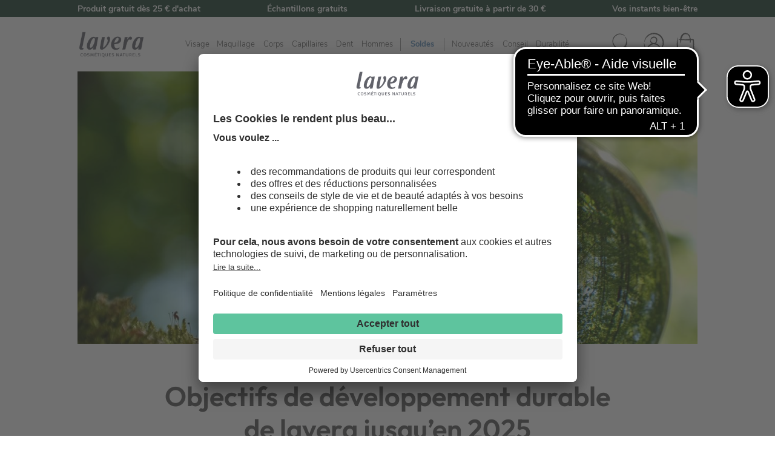

--- FILE ---
content_type: text/html; charset=UTF-8
request_url: https://www.lavera.fr/a-propos-de-lavera/engagement-developpement-durable/objectifs-de-developpement-durable
body_size: 80724
content:

<!DOCTYPE html>


        
    
<html lang="fr-FR"
      itemscope="itemscope"
      itemtype="https://schema.org/WebPage">

                                
    <head>
                                                <script id="usercentrics-cmp"
                data-settings-id="TnygZCUC5"
                src="https://app.usercentrics.eu/browser-ui/latest/loader.js"
                async></script>
    
    
        <link rel="preconnect"
              href="//control.lavera.de">
        <link rel="preconnect"
              href="//control.lavera.fr">
        <link rel="preconnect"
              href="//control.lavera.com">

        <link rel="preconnect"
              href="//eu1-config.doofinder.com">
        <link rel="preconnect"
              href="//www.eye-able-cdn.com">
        <script src=https://eu1-config.doofinder.com/2.x/c8f67265-a769-443e-b018-2430157a74d6.js async></script>


                    
                                                        <meta charset="utf-8">
            
    <!-- WbmTagManagerAnalytics Head Snippet Start -->
        <script>
        let gtmIsTrackingProductClicks = Boolean(1),
            gtmContainerId = 'GTM-5J8HBG2',
            hasSWConsentSupport = Boolean(Number(1));
        window.wbmScriptIsSet = false;
    </script>

    
                
<script type="text/javascript">
    window.dataLayer = window.dataLayer || [];
    window.dataLayer.push({
        'pageType': 'landingpage',
    });

        window.addEventListener("ucInitEvent", function (e) {
        if (e.detail.event === "consent_status" && e.detail.type === "explicit") {
            window.dataLayer = window.dataLayer || [];
            window.dataLayer.push({"ecommerce":{"currencyCode":"EUR","impressions":[]},"google_tag_params":{"ecomm_prodid":[],"ecomm_category":"Objectifs de d\u00e9veloppement durable","ecomm_pagetype":"category"},"event":"eec.impressionView"});
        }
    });
    </script>
                    <script id="wbmTagManger" type="text/javascript">
            function getCookie(name) {
                var cookieMatch = document.cookie.match(name + '=(.*?)(;|$)');
                return cookieMatch && decodeURI(cookieMatch[1]);
            }

            var gtmCookieSet = getCookie('wbm-tagmanager-enabled');
            
            var googleTag = (function(w,d,s,l,i){w[l]=w[l]||[];w[l].push({'gtm.start': new Date().getTime(),event:'gtm.js'});var f=d.getElementsByTagName(s)[0], j=d.createElement(s),dl=l!='dataLayer'?'&l='+l:'';j.async=true;j.src= 'https://control.lavera.fr/gtm.js?id='+i+dl;f.parentNode.insertBefore(j,f); })(window,document,'script','dataLayer','GTM-5J8HBG2');
            

            if (hasSWConsentSupport && gtmCookieSet === null) {
                window.wbmGoogleTagmanagerId = gtmContainerId;
                window.wbmScriptIsSet = false;
                window.googleTag = googleTag;
            } else {
                window.wbmScriptIsSet = true;
                googleTag(window, document, 'script', 'dataLayer', gtmContainerId);
                googleTag = null;

                window.dataLayer = window.dataLayer || [];
                function gtag() { dataLayer.push(arguments); }

                (() => {
                    const adsEnabled = document.cookie.split(';').some((item) => item.trim().includes('google-ads-enabled=1'));

                    gtag('consent', 'update', {
                        'ad_storage': adsEnabled ? 'granted' : 'denied',
                        'ad_user_data': adsEnabled ? 'granted' : 'denied',
                        'ad_personalization': adsEnabled ? 'granted' : 'denied',
                        'analytics_storage': 'granted'
                    });
                })();
            }
        </script><!-- WbmTagManagerAnalytics Head Snippet End -->    
                <meta name="viewport"
          content="width=device-width, initial-scale=1, maximum-scale=1, shrink-to-fit=no">

                
    
    
    <meta name="author"
          content=""/>
    <meta name="robots"
          content="index,follow"/>
    <meta name="revisit-after"
          content="15 days"/>
            <meta name="description"
          content="Nous avons mis un certain nombre de choses à l&#039;ordre du jour d&#039;ici à 2025 afin de faire progresser le thème de la durabilité."/>

        
    <script type="application/ld+json">
        {
            "@context": "https://schema.org",
            "@type": "Organization",
            "name": "Lavera",
            "description": "Nous avons mis un certain nombre de choses à l&#039;ordre du jour d&#039;ici à 2025 afin de faire progresser le thème de la durabilité.",
            "email": "beratungsteam@lavera.de",
            "url": "https://www.lavera.de/",
            "logo": "https://www.lavera.fr/media/2c/0d/a8/1619770011/logo.jpg",
            "address": {
                "@type": "PostalAddress",
                "streetAddress": "Am Weingarten 4",
                "addressLocality": "Wennigsen",
                "addressCountry": "DE",
                "addressRegion": "Niedersachsen",
                "postalCode": "30974"
            },
            "contactPoint": {
                "@type": "ContactPoint",
                "telephone": "+49 (0) 511/67 541 200",
                "contactType": "Customer Service",
                "areaServed": "DE",
                "availableLanguage": "German"
            }
        }
    </script>


                <meta name="p:domain_verify"
          content="bba6982116532a43ae459a8216878b96"/>
    <meta property="og:type"
          content="website"/>
    <meta property="og:site_name"
          content="lavera Naturkosmetik"/>
    <meta property="og:title"
          content="Objectifs de développement durable | lavera Naturkosmetik"/>
    <meta property="og:description"
          content="Nous avons mis un certain nombre de choses à l&#039;ordre du jour d&#039;ici à 2025 afin de faire progresser le thème de la durabilité."/>
    <meta property="og:image"
          content="https://www.lavera.fr/build/static/logo.jpg?1742886034"/>
        <meta property="og:image:secure_url"
          content="https://www.lavera.fr/build/static/logo.jpg?1742886034"/>
                <meta property="og:url"
              content="https://www.lavera.fr/a-propos-de-lavera/engagement-developpement-durable/objectifs-de-developpement-durable"/>
    
    <meta name="twitter:card"
          content="website"/>
    <meta name="twitter:site"
          content="lavera Naturkosmetik"/>
    <meta name="twitter:title"
          content="Objectifs de développement durable | lavera Naturkosmetik"/>
    <meta name="twitter:description"
          content="Nous avons mis un certain nombre de choses à l&#039;ordre du jour d&#039;ici à 2025 afin de faire progresser le thème de la durabilité."/>
    <meta name="twitter:image"
          content="https://www.lavera.fr/build/static/logo.jpg?1742886034"/>

                <meta itemprop="copyrightHolder"
          content="lavera Naturkosmetik"/>
    <meta itemprop="copyrightYear"
          content=""/>
    <meta itemprop="isFamilyFriendly"
          content="true"/>
    <meta itemprop="image"
          content="https://www.lavera.fr/build/static/logo.jpg?1742886034"/>

                                                <link rel="alternate" hreflang="x-default" href="https://www.lavera.com/about-lavera/commitment-sustainability/sustainability-goals">
                                    <link rel="alternate" hreflang="en-GB" href="https://www.lavera.com/uk/about-lavera/commitment-sustainability/sustainability-goals">
                                    <link rel="alternate" hreflang="de-DE" href="https://www.lavera.de/ueber-lavera/nachhaltigkeit-engagement/nachhaltigkeitsziele">
                                    <link rel="alternate" hreflang="de-AT" href="https://www.lavera.com/at/ueber-lavera/nachhaltigkeit-engagement/nachhaltigkeitsziele">
                                    <link rel="alternate" hreflang="de-CH" href="https://www.lavera.ch/ch-de/ueber-lavera/nachhaltigkeit-engagement/nachhaltigkeitsziele">
                                    <link rel="alternate" hreflang="fr-CH" href="https://www.lavera.ch/ch-fr/a-propos-de-lavera/engagement-developpement-durable/objectifs-de-developpement-durable">
                                    <link rel="alternate" hreflang="fr-FR" href="https://www.lavera.fr/a-propos-de-lavera/engagement-developpement-durable/objectifs-de-developpement-durable">
                                    <link rel="alternate" hreflang="it" href="https://www.lavera.it/il-mondo-lavera/impegno-e-sostenibilita/gli-obiettivi-di-sostenibilita">
                                    


            <link rel="shortcut icon"
          href="https://www.lavera.fr/build/static/favicon.ico?1750673323">

            <link rel="apple-touch-icon"
          sizes="180x180"
          href="https://www.lavera.fr/build/static/favicon.ico?1750673323">

                    <link rel="canonical"
              href="https://www.lavera.fr/a-propos-de-lavera/engagement-developpement-durable/objectifs-de-developpement-durable"/>
    
                    <title itemprop="name">Objectifs de développement durable | lavera Naturkosmetik</title>
        
                    <link href="https://www.lavera.fr/build/fonts/Bitter-Regular.woff2?1742886034">
        <link href="https://www.lavera.fr/build/fonts/NunitoSans-Light.woff2?1742886034">
        <link href="https://www.lavera.fr/build/fonts/NunitoSans-Regular.woff2?1742886034">
        <link href="https://www.lavera.fr/build/fonts/NunitoSans-Bold.woff2?1742886034">
    
            
    
                        
                        
        
                                        <link rel="stylesheet" href="/build/cms.4c6b9bbf.css">
                        
                        <script>
        window.features = {"V6_5_0_0":true,"v6.5.0.0":true,"V6_6_0_0":false,"v6.6.0.0":false,"V6_7_0_0":false,"v6.7.0.0":false,"VUE3":false,"vue3":false,"JOIN_FILTER":false,"join.filter":false,"MEDIA_PATH":false,"media.path":false,"ES_MULTILINGUAL_INDEX":false,"es.multilingual.index":false,"STOCK_HANDLING":false,"stock.handling":false,"ASYNC_THEME_COMPILATION":false,"async.theme.compilation":false,"FEATURE_SWAGCMSEXTENSIONS_1":true,"feature.swagcmsextensions.1":true,"FEATURE_SWAGCMSEXTENSIONS_2":true,"feature.swagcmsextensions.2":true,"FEATURE_SWAGCMSEXTENSIONS_8":true,"feature.swagcmsextensions.8":true,"FEATURE_SWAGCMSEXTENSIONS_63":true,"feature.swagcmsextensions.63":true};
    </script>
        
                                                    
            <script>
            window.dataLayer = window.dataLayer || [];
            function gtag() { dataLayer.push(arguments); }

            (() => {
                const analyticsStorageEnabled = document.cookie.split(';').some((item) => item.trim().includes('google-analytics-enabled=1'));
                const adsEnabled = document.cookie.split(';').some((item) => item.trim().includes('google-ads-enabled=1'));

                // Always set a default consent for consent mode v2
                gtag('consent', 'default', {
                    'ad_user_data': adsEnabled ? 'granted' : 'denied',
                    'ad_storage': adsEnabled ? 'granted' : 'denied',
                    'ad_personalization': adsEnabled ? 'granted' : 'denied',
                    'analytics_storage': analyticsStorageEnabled ? 'granted' : 'denied'
                });
            })();
        </script>
            
    
        <script src="https://cdn.askstella.ai/scripts/shop-components-latest.js" defer></script>


    
        
                <script>
            (function (id) {
                if (document.getElementById(id)) return;
                let js = document.createElement('script');
                js.id = id;
                js.src = '//cdn.scarabresearch.com/js/' + '1F99D6F583071619' + '/scarab-v2.js';
                let fs = document.getElementsByTagName('script')[0];
                fs.parentNode.insertBefore(js, fs);
            })('scarab-js-api');
        </script>
                    <script async type="text/javascript" src="https://www.eye-able-cdn.com/configs/www.lavera.fr.js"></script>
        <script async type="text/javascript" src="https://www.eye-able-cdn.com/public/js/eyeAble.js"></script>
    
                    <script type="text/javascript">(function(c,l,a,r,i,t,y){c[a]=c[a]||function(){(c[a].q=c[a].q||[]).push(arguments)};t=l.createElement(r);t.async=1;t.src="https://www.clarity.ms/tag/"+i;y=l.getElementsByTagName(r)[0];y.parentNode.insertBefore(t,y);})(window,document,"clarity","script","tpxqexxi7e");</script>
    

                                
            

    
                
                                    <script>
                    window.useDefaultCookieConsent = true;
                </script>
                    
                                        <script>
                window.activeNavigationId = 'a515c22266f0471baecb8d53fcd51101';
                window.router = {
                    'frontend.cart.offcanvas': '/checkout/offcanvas',
                    'frontend.cookie.offcanvas': '/cookie/offcanvas',
                    'frontend.checkout.finish.page': '/checkout/finish',
                    'frontend.checkout.info': '/widgets/checkout/info',
                    'frontend.menu.offcanvas': '/widgets/menu/offcanvas',
                    'frontend.cms.page': '/widgets/cms',
                    'frontend.cms.navigation.page': '/widgets/cms/navigation',
                    'frontend.account.addressbook': '/widgets/account/address-book',
                    'frontend.country.country-data': '/country/country-state-data',
                    'frontend.app-system.generate-token': '/app-system/Placeholder/generate-token',
                    };
                window.salesChannelId = 'ed05a9f958b244f98f1028a1e34a97a5';
            </script>
        

        
    <script>
        window.router['widgets.swag.cmsExtensions.quickview'] = '/swag/cms-extensions/quickview';
        window.router['widgets.swag.cmsExtensions.quickview.variant'] = '/swag/cms-extensions/quickview/variant';
    </script>


    <script>
        window.router['frontend.cart.items'] = '/cart/items';
    </script>

                                <script>
                
                window.breakpoints = {"xs":0,"sm":576,"md":768,"lg":992,"xl":1200};
            </script>
        
        
                        
                            <script>
                window.themeAssetsPublicPath = 'https://www.lavera.fr/theme/457941e5534649d3bde35a36e3c4d307/assets/';
            </script>
        
                    
    
                        
                                
                            <script src="/build/lazy.08ed179b.js" defer></script>
            
                                        <script src="/build/runtime.87aa44f5.js" defer></script>
                                                <script src="/build/763.77f5862d.js" defer></script>
                                                <script src="/build/718.1baa55ca.js" defer></script>
                                                <script src="/build/cms.07198059.js" defer></script>
                            </head>


    <script>
        window.router['frontend.cart.items'] = '/cart/items';
    </script>

    <body class="is-ctl-navigation is-act-index">

                        
    <div data-geo-location="true"
         data-geo-location-options='{&quot;url&quot;:&quot;https:\/\/www.lavera.fr\/geolocation&quot;,&quot;formUrl&quot;:&quot;\/checkout\/language&quot;,&quot;currentLanguageId&quot;:&quot;42b5714e6d9a440c805cf8bf85943efc&quot;,&quot;currentSalesChannelId&quot;:&quot;ed05a9f958b244f98f1028a1e34a97a5&quot;,&quot;currentUrl&quot;:&quot;https:\/\/www.lavera.fr\/&quot;,&quot;currentCountryIso&quot;:&quot;FR&quot;}'
         class="d-none">
        <form action=""
              method="post">
            <input name="languageId"
                   type="hidden">
            <input name="query"
                   type="hidden"/>
            <input name="redirectTo"
                   type="hidden"
                   value="frontend.navigation.page"/>
                                                                            <input name="redirectParameternavigationId"
                           type="hidden"
                           value="a515c22266f0471baecb8d53fcd51101">
                                    </form>
    </div>

    <div class="content-wrapper">
                                <script type="text/javascript">
    let promoDataPush = [];

    function promotionProductData(promoProduct) {
        const promoDataObject = {},
            promoDataKeys = ['name', 'id', 'position', 'creative'];

        for (const promoDataKey of promoDataKeys) {
            const dataAttribute = 'promoProduct' + promoDataKey.charAt(0).toUpperCase() + promoDataKey.slice(1);
            promoDataObject[promoDataKey] = promoProduct.dataset[dataAttribute];
        }

        return promoDataObject;
    }

    document.addEventListener("DOMContentLoaded", function () {
        const promoProducts = document.querySelectorAll('[data-promotion-product="true"]');

        if (window.dataLayer) {
            const dataLayer = window.dataLayer;
            const origPushFn = dataLayer.push;

            dataLayer.push = function (...args) {
                const push = args[0];

                if (push && push.event === "gtm.dom") {
                    // generate promotion impressions for data layer push
                    for (const promoProduct of promoProducts) {
                        promoDataPush.push(promotionProductData(promoProduct));
                    }
                }

                return origPushFn.apply(dataLayer, args);
            };
        }
    });

    // dataLayer push for promotion view
    window.addEventListener("ucInitEvent", function (e) {
        if (e.detail.event === "consent_status" && e.detail.type === "explicit") {
            if (window.dataLayer) {
                window.dataLayer.push({
                    'event': 'eec.promotionView',
                    'ecommerce': {
                        'promoView': {
                            'promotions': promoDataPush
                        }
                    }
                });
            }
        }
    });
</script>
                            <noscript>
                <iframe src="https://control.lavera.fr/ns.html?id=GTM-5J8HBG2"
                        height="0" width="0" style="display:none;visibility:hidden"></iframe>
            </noscript>
            

                <noscript class="noscript-main">
                    <div role="alert"
         class="alert alert-info alert-has-icon">
                                                                        <span class="icon icon-lav-info">
            <svg width="48" height="48" viewBox="0 0 48 48" fill="none" xmlns="http://www.w3.org/2000/svg">
    <path d="M4.84329 25.2161C5.57414 26.5373 5.26493 28.4206 6.19255 29.7418C6.27688 29.9104 5.85524 29.8261 6.052 30.1634C6.97962 31.4003 7.73858 33.5085 8.58187 35.1669H8.44132C8.60998 35.448 9.08784 35.6167 9.31272 35.8978C9.2565 35.954 9.17217 35.8978 9.14406 35.9821C9.36894 35.9259 9.65004 36.4038 9.87491 36.4319C9.90302 36.6005 9.79058 36.6849 9.87491 36.8816H10.1841C10.9712 36.9097 11.168 37.8655 11.955 38.1747C11.8988 38.1747 11.8145 38.1747 11.8145 38.259C13.0232 38.765 14.26 39.7207 15.5812 40.1986C15.4968 40.2548 15.3844 40.3672 15.4125 40.4797C15.5812 40.2829 16.0028 40.4234 16.3401 40.5359C16.3963 40.8451 17.0148 40.5359 17.3802 40.8451H17.324C17.7175 40.7608 17.7175 41.1824 18.0548 40.9856L18.1954 41.2386C18.4202 40.9575 18.5889 41.5197 18.8981 41.4354V41.3511C19.1792 41.3511 19.2635 41.5197 19.4884 41.5197V41.5759C20.0506 41.6322 20.3317 41.857 20.3598 41.5759C20.5004 41.8289 19.8257 41.5759 20.0506 41.9414C21.8777 41.9976 23.7049 42.11 25.5039 41.9695C25.7287 42.0538 25.8412 42.0538 25.8974 42.1662C26.0661 42.0819 26.572 42.0257 26.7126 41.857C26.6564 41.857 26.8531 41.9695 26.9375 41.9695C27.2748 42.0257 27.2467 41.6322 27.6121 41.6603C27.4997 41.7727 27.4715 41.857 27.5278 41.9414C27.7807 41.6603 28.2024 41.5759 28.5397 41.4354C28.4835 41.4916 28.4273 41.5478 28.4554 41.6322C28.7646 41.2948 29.1862 41.5197 29.4673 41.2386L29.383 41.4354C29.9733 41.4354 29.4392 41.07 29.9171 41.0137C29.8328 41.0981 29.889 41.1543 29.889 41.2105C30.2263 40.7889 30.929 40.6202 31.2945 40.3391C31.2945 40.3672 31.2945 40.3953 31.2945 40.3953C31.7161 40.1423 32.2502 40.0299 32.6437 39.6364C32.8405 39.6083 32.7843 40.0018 33.2059 39.6645C33.0373 39.4115 33.9086 39.1023 33.4308 38.9617C33.8524 38.7931 34.4427 38.4277 34.6395 38.1747C34.5552 38.3996 35.033 38.3433 34.7519 38.5963H35.0893C35.0893 38.5963 34.8363 38.7088 35.0049 38.7931C35.1455 38.6525 35.5109 38.259 35.6796 38.1747C35.8201 37.7811 35.8201 37.3033 36.1855 36.9097C36.0731 37.1627 36.5228 37.0503 36.4385 37.2189C36.4947 36.9097 36.551 36.5724 36.5791 36.2632C36.6915 36.1227 36.7758 36.4038 36.9164 36.1508C36.8602 36.0946 36.8883 35.9821 36.9164 35.8697C37.0007 35.8697 37.3661 35.2513 37.6472 35.3918C37.7878 35.3918 37.5067 35.6448 37.7034 35.5886C37.9283 35.3356 37.844 35.2513 38.0408 34.9702H38.0689C38.2375 34.8296 38.35 34.3799 38.0689 34.4642C37.9564 34.5766 38.2656 34.5204 38.0689 34.661C38.0127 34.4361 38.2094 34.0988 38.4062 33.8177C38.4062 33.9301 38.4624 33.9863 38.4905 34.0707C38.5748 33.5647 38.7154 33.1149 38.8841 32.6371C38.7716 32.5527 39.0246 32.9182 38.9122 32.9463C39.4462 32.4965 39.3057 31.6813 39.7836 31.3159C39.7836 31.4003 39.5868 31.2597 39.6149 31.2878C39.7555 31.0348 39.9522 31.1192 39.9803 30.8943C40.0928 30.9224 40.0647 30.6413 40.0928 30.4445C40.0365 30.304 40.1771 30.4445 40.0928 30.5851C40.0928 30.2759 40.3458 29.1515 40.655 28.5612C40.5706 28.5612 40.4582 28.0833 40.5144 27.9428L40.6831 28.0552C40.8236 27.9428 40.7955 27.5492 40.9642 27.5773C40.8236 27.2119 40.8517 28.8423 40.7674 28.3644C40.9642 28.2801 40.6269 27.6898 40.8517 27.8584C40.9079 27.5492 40.7955 27.24 40.9923 26.987C40.9361 27.0714 41.2172 27.2962 41.2453 27.0433C41.2734 26.5935 41.1609 26.9027 41.1609 26.5373L41.1047 26.3124C40.9079 26.2843 41.189 25.947 40.9642 26.0594C41.1328 26.0313 40.9642 25.441 41.2734 25.4972L41.4982 25.5816C41.4982 25.3848 41.2453 25.2442 41.1609 25.1037C41.1609 25.1037 41.2453 25.0475 41.2734 25.0475C40.9079 24.9913 41.3296 24.5977 41.0485 24.3728C41.2172 23.9793 41.1047 23.389 41.3015 23.1922C41.1609 22.883 41.0204 22.63 41.0766 22.2927C41.1047 22.3489 41.1328 22.4614 41.2172 22.4614C41.3296 22.2365 41.2172 22.1803 41.1328 22.0116C41.2172 22.0397 41.3015 21.5619 41.3858 21.3089C41.2172 21.0278 41.0485 21.1683 40.9079 21.1402C41.2172 20.8029 40.5706 20.3532 40.7955 19.9596C40.8798 20.044 41.0766 20.3532 41.1047 20.0721C41.3858 19.7348 40.7112 19.5942 40.7674 19.1163L40.4863 19.3131C40.6269 19.0601 40.149 18.7509 40.4863 18.6947C40.3458 18.5823 40.4301 18.1606 40.149 18.3012C40.149 17.5422 39.4181 16.727 39.6711 16.1086C39.5868 16.0243 39.5025 15.7713 39.39 15.8837C39.3057 16.1086 39.6149 16.0524 39.5306 16.1648C39.4744 16.0805 39.39 16.1086 39.3619 16.1086C39.3338 15.8837 39.2776 15.7151 39.5868 15.7994C39.5306 15.2653 38.9403 15.5464 38.6873 14.9561C38.7997 14.928 38.8278 14.8437 38.6873 14.7031L38.3219 14.5064C38.1532 14.1409 38.4343 14.169 38.603 14.0285C38.4624 13.8598 38.3219 13.6069 38.1251 13.635L38.1813 13.2695C38.1532 13.5506 37.9564 13.1852 37.8721 13.129L37.9845 13.1852C37.9845 13.1852 37.844 12.9322 37.7316 12.8479C37.6472 12.9603 37.7597 13.1852 37.8159 13.3258C37.6753 13.2977 37.591 13.129 37.4224 13.0728C37.6191 12.9884 37.338 12.7073 37.2256 12.5387C37.1413 12.3419 36.9445 12.4825 36.9164 12.4263C37.0007 12.3419 36.7196 12.1733 36.9164 12.2014C37.0007 12.2295 36.9164 12.37 37.085 12.3981C37.085 12.2576 37.1975 12.1452 36.9164 12.0327C36.6915 11.9484 36.6353 12.3419 36.4947 11.9765C36.6072 12.0046 36.6634 11.9765 36.7758 11.9765L36.6072 11.6392L36.4666 11.7516C36.4666 11.7516 36.4947 11.6954 36.4947 11.6673C36.2699 11.7235 36.0731 11.3019 35.8482 11.3862C35.7077 11.2738 35.6514 11.0208 35.539 10.9083H35.5671C35.4828 10.6835 35.2298 10.5429 35.0049 10.5148H35.033C35.033 10.5148 34.7238 10.2337 34.5552 10.2337C34.4146 9.9526 34.9206 9.61529 34.499 9.61529C34.246 9.44663 33.9086 9.61529 33.9368 9.78395C33.5994 9.33419 32.9248 9.24986 32.6437 8.772C32.5313 8.772 32.5594 8.85633 32.3907 8.82822C31.7723 8.32225 30.8166 8.26603 30.4231 7.64761C30.676 7.67572 30.5074 7.47896 30.5355 7.39463C30.3106 7.45085 30.3949 7.14164 30.2263 7.39463C30.1701 7.56329 30.142 7.61951 30.3106 7.76005C29.8328 7.67572 29.1862 7.45085 28.9895 7.19786C29.0738 7.3103 28.9895 7.33841 28.877 7.33841C28.9895 7.08542 28.6803 6.91676 28.3992 6.97298L28.3148 7.11353L28.2024 6.91676C28.2024 6.91676 28.0056 7.22597 27.7807 7.00109C27.7807 6.94487 27.7807 6.86055 27.7526 6.80433C27.4434 6.88865 27.0499 6.97298 26.7969 6.80433L26.6001 6.52323C26.6001 6.52323 26.2347 6.63567 26.4315 6.74811C25.9536 6.52323 25.6444 6.46701 25.5039 6.24213C24.5763 6.66378 23.3675 6.60756 22.3837 6.66378V6.55134C22.1307 6.4389 22.2713 6.77622 22.1026 6.69189C22.1869 6.57945 21.8777 6.4389 22.1026 6.29835C21.7091 6.18591 21.6247 6.55134 21.3999 6.63567C21.3999 6.80433 21.5966 6.49512 21.5685 6.72C21.5404 6.77622 21.0344 6.66378 21.0063 6.91676C20.8939 6.83244 20.9501 6.63567 21.0063 6.55134L20.7815 6.69189C20.4441 6.46701 21.3718 6.07348 21.0063 5.79238L20.7815 5.87671C20.5285 5.65183 21.3436 5.51128 20.7815 5.51128C20.5566 5.67994 20.416 6.04537 20.6409 6.12969C20.163 6.27024 20.5004 6.72 19.9944 6.80433C19.8257 6.69189 20.416 6.69189 20.2755 6.52323C19.9944 6.35457 19.7976 6.74811 19.5727 6.72C19.8257 6.72 19.6852 7.0292 19.5727 7.11353C19.2916 7.05731 19.6852 6.83244 19.3197 6.91676C19.3197 7.05731 18.9824 7.25408 19.3197 7.28219C19.2635 7.61951 18.9262 7.28219 18.7857 7.5914C18.5889 7.39463 19.0105 7.00109 18.5889 7.00109C18.7013 7.16975 18.1954 7.45085 18.5046 7.67572C18.3359 7.67572 18.2516 7.50707 18.3359 7.33841C18.0829 7.28219 17.9424 7.9006 17.7175 7.53518V7.76005C17.7175 7.76005 17.5207 7.70383 17.3521 7.61951C17.1553 7.67572 16.8461 8.12548 16.7337 7.81627C16.6774 7.87249 16.2558 8.06926 16.5088 8.20981C16.818 8.20981 16.7337 7.9006 17.0148 8.12548C16.7337 7.98493 16.6493 8.35036 16.5369 8.4909L16.4526 8.37847C16.4526 8.37847 16.1715 8.54712 16.1715 8.68767C16.1996 8.57523 16.1434 8.51901 16.059 8.51901V8.74389C15.7498 8.99688 15.806 8.46279 15.4968 8.68767L15.6936 8.40657C15.6936 8.40657 15.4406 8.35036 15.3001 8.51901C15.3001 8.71578 15.3001 8.96877 15.3282 9.13742C15.1876 9.30608 15.1314 9.02499 15.0471 9.27797L15.1876 8.94066C15.1876 8.94066 14.8784 8.772 14.6254 8.94066C14.4849 9.08121 14.3725 9.47474 14.6817 9.39041C14.5692 9.47474 14.3162 9.47474 14.3443 9.30608C14.0914 9.53096 14.4849 9.44663 14.3162 9.69962C14.1476 9.67151 13.754 9.75584 13.4729 9.72773L13.5573 9.30608L13.3886 9.41852C13.4729 9.0531 13.1637 9.3623 13.1356 9.0531C12.9951 9.10932 12.9108 9.27797 12.8264 9.41852C13.4167 9.50285 12.7983 10.1494 13.1356 10.3461C12.7702 10.7397 12.2923 9.86828 12.2361 10.6835C12.3767 10.6835 12.3486 11.077 12.5453 10.7678C12.2642 10.9646 12.6297 11.1894 12.2361 11.3581C12.3486 11.0489 11.7301 11.3019 11.8988 10.8521C11.955 10.9646 12.1518 10.7678 12.1799 10.6835C11.9831 10.6835 11.955 10.3742 11.6739 10.6272C11.5334 10.7959 11.3085 11.0208 11.4772 11.1332C11.6458 11.2738 11.702 10.8802 11.7583 11.1332C11.4772 11.4705 11.1961 11.3019 11.3647 11.6954C11.5334 11.4705 11.7301 11.583 11.8426 11.6954C11.7864 11.7797 11.7301 11.8922 11.702 11.9765L11.6458 11.8359C11.2242 12.1452 11.7301 12.117 11.3928 12.4544H11.0274C10.915 12.1733 11.5896 11.9765 11.2242 11.7797C10.9993 12.0046 11.0836 12.2295 10.8025 12.37C10.8306 12.2857 10.8588 12.2295 10.8869 12.1452C10.8025 12.2295 10.3247 11.9765 10.2403 12.5106C10.1841 12.7636 10.2966 12.6511 10.409 12.7355C10.1279 13.1852 10.156 13.382 9.98735 13.6631C9.79058 13.4382 9.62193 14.1128 9.59382 13.6631C9.8468 13.635 10.2684 13.0166 10.156 12.7073C9.76247 12.6511 10.4371 12.4263 10.2684 12.117C9.98735 12.4263 9.73436 12.2014 9.50949 12.117C9.42516 12.2014 9.42516 12.37 9.39705 12.4263C9.5376 12.5949 9.62193 12.4544 9.79058 12.5949C9.45327 12.9322 9.28461 13.382 9.28461 13.6912C9.11595 13.7474 8.97541 13.6069 9.05973 13.4382C8.77864 13.9161 8.46943 14.4501 8.13212 14.8718C8.60998 14.7312 7.90724 15.434 8.27266 15.3497C8.46943 15.1529 8.80675 15.0686 8.86297 15.2653C8.75053 15.4059 8.75053 15.181 8.63809 15.2091C8.6662 15.4902 8.21644 15.3778 8.35699 15.687C8.46943 15.181 8.04779 15.4059 7.85102 15.2091C7.82291 15.6026 7.68236 15.0967 7.54181 15.434C7.5137 15.8275 7.42938 16.3054 7.28883 16.6989C6.86718 17.0924 6.83907 17.9357 6.67041 18.3574C6.47365 18.5542 6.24877 18.3012 6.10822 18.5541C6.02389 18.8634 6.47365 18.4136 6.22066 18.8352L6.16444 18.779C6.19255 18.9196 5.7428 19.5661 6.16444 19.791L5.88335 19.5942C5.88335 19.5942 5.88335 19.7629 5.88335 19.8472C5.77091 19.8472 5.65847 19.9034 5.63036 19.7629C5.32115 19.9877 5.57414 20.3813 5.51792 20.6905L5.7428 20.5218C5.82713 21.084 5.57414 21.3932 5.57414 21.9273H5.37737L5.4617 22.2084C5.29304 22.1241 5.15249 22.4052 5.29304 22.5738L4.8714 21.7305C5.01195 21.5057 5.06817 22.0116 5.26493 21.8711C5.43359 21.7586 5.4617 21.2808 5.29304 21.1965C5.23682 21.3651 5.29304 21.3932 5.32115 21.5338C5.04006 21.5619 5.09628 21.2808 4.95573 21.1121C4.95573 21.2246 4.84329 21.337 4.95573 21.3651C4.8714 21.1683 4.8714 20.9435 4.89951 20.6343C4.95573 20.8591 5.06817 20.5499 5.12439 20.6343C4.89951 20.578 4.8714 20.2407 5.01195 19.8472C5.34926 19.6223 5.01195 19.0601 5.23682 18.6385C5.40548 18.8915 5.54603 19.1726 5.54603 19.4537C5.7428 19.2007 5.63036 19.1445 5.79902 18.8915C5.65847 18.7228 5.43359 18.5542 5.43359 18.1325H5.60225C5.60225 17.7952 5.40548 17.739 5.60225 17.3173C5.91145 16.6146 6.22066 15.9118 6.52987 15.4059L6.69852 15.4621C6.50176 15.0123 7.03584 14.422 7.14828 14.0004C7.65425 13.4382 7.87913 12.5387 8.35699 12.3981C9.03162 11.2738 9.70626 10.2899 10.7744 9.44663V9.78395C10.8306 9.47474 10.9993 9.78395 11.1398 9.58718C10.8025 9.61529 11.2242 9.16553 11.2523 8.94066C11.8426 8.68767 12.3486 8.09737 12.6859 7.61951L12.7983 7.76005C13.0794 7.19786 13.8103 7.08542 14.4006 6.77622C14.513 6.77622 14.6817 6.88865 14.8503 6.77622C15.0471 6.38268 15.2439 6.29835 15.6655 5.90482C16.0309 5.70805 16.6774 5.5675 17.071 5.53939C18.364 4.61177 19.9382 4.55556 21.4561 4.1058L21.5966 4.30257C23.0864 3.74038 24.9979 4.13391 26.2909 4.13391L26.1223 4.44312C26.5158 4.61177 27.0499 4.49934 26.9937 4.24635C27.3872 4.3869 28.0337 4.24635 28.2305 4.61177C28.624 4.78043 28.7646 4.61177 29.13 4.61177C29.9171 4.94909 30.1982 5.08964 30.9852 5.28641L30.8166 5.20208C30.8166 5.20208 30.6479 5.37073 30.8166 5.45506C31.1258 5.45506 31.7723 5.96104 31.688 5.45506C32.3626 6.01726 33.5994 6.1578 34.1335 6.88865C34.1335 6.74811 34.3303 6.86055 34.4427 6.83244C35.1174 7.19786 35.5671 7.9006 36.1855 8.09737C36.2417 8.20981 35.9044 8.12548 36.1574 8.32225C36.3261 8.40657 36.2417 8.20981 36.4666 8.32225C37.5348 8.96877 38.1251 10.1494 38.8841 10.9364C40.3176 12.3138 41.3296 14.1409 42.0886 15.8556H42.0042C42.5383 16.3335 42.2291 17.3735 42.8475 17.6828C42.8475 17.8514 42.9599 18.2449 42.7913 18.1887C43.1005 18.6385 42.9881 19.5942 43.3535 20.2407C43.3535 20.1845 43.3535 20.1283 43.2692 20.0721C43.1848 20.831 43.5784 21.4213 43.4378 22.2084C43.4097 22.1241 43.3535 21.9835 43.2692 21.9835C43.1286 22.2927 43.6627 22.6582 43.2692 22.8549C43.2692 23.0236 43.4659 22.9674 43.4659 22.8549C43.4097 24.5415 43.4659 26.3405 43.2129 28.0833C42.6789 29.2639 42.5383 27.999 42.5945 29.039C42.5102 29.0953 42.7351 29.1234 42.6507 29.1234C42.6507 29.5169 42.0886 29.5731 42.1729 29.8823C42.454 29.8823 42.2291 30.0791 42.3696 30.1353C41.948 30.8099 41.7231 30.8662 41.6669 31.4846L41.5545 31.4003C41.5545 32.1592 41.0766 32.8338 41.1328 33.5647C39.2495 37.0222 36.551 39.9456 33.0654 41.8289C29.6079 43.5436 25.7287 44.4431 21.8215 43.909C20.9501 43.4593 20.8939 43.4593 19.8819 43.4312C19.9382 43.375 19.9944 43.375 19.9382 43.3187C19.8257 43.5998 19.2635 43.2063 19.0949 43.4312C17.7175 43.0376 16.3963 42.7003 15.0752 42.0538C15.3001 42.1381 15.4968 41.9695 15.2439 41.857H14.9065V41.8008C14.7098 41.7446 14.4568 41.8008 14.5973 41.9414C11.0836 40.4234 8.60998 37.4157 6.67041 34.3799C6.27688 33.5928 5.65847 32.5527 5.20871 31.7095C4.44975 28.9828 4.2811 26.5373 4 23.7825C4 23.7825 4.73085 24.148 4.95573 25.2161H4.84329Z" fill="#374E8A"/>
    <path d="M22.6025 18.7921C22.6025 18.7921 22.6025 18.7921 22.619 18.7754C22.5692 18.7758 22.5693 18.7924 22.6025 18.7921Z" fill="#374E8A"/>
    <path d="M25.1121 22.9723C25.1121 22.9723 25.1115 22.9059 25.1611 22.8723L25.2943 22.921C25.1604 22.7892 25.027 22.7239 25.0423 22.5744C24.9752 22.4919 24.7431 22.5437 24.5774 22.5783L24.5268 22.4957L24.477 22.4961C24.228 22.4982 24.3103 22.4144 24.3099 22.3646C24.4095 22.3638 24.443 22.3967 24.5094 22.3962C24.592 22.3457 24.5747 22.2628 24.4582 22.2305C24.5578 22.2297 24.807 22.2442 24.7246 22.3113C24.708 22.3115 24.6582 22.3119 24.6415 22.312L24.7918 22.4104C24.658 22.2953 24.923 22.21 25.1721 22.2079C25.0383 22.0928 24.9238 22.3096 24.8065 22.1778C25.2863 21.9745 24.6541 21.8303 25.3504 21.6916C25.2002 21.6099 24.9503 21.5123 24.9326 21.3796C24.7167 21.3814 24.8489 21.2973 24.5833 21.3161C24.3188 21.4512 25.0004 21.5451 24.6195 21.6646C24.7195 21.7135 24.9021 21.6954 25.0184 21.711C25.0355 21.7607 25.0193 21.8107 24.8866 21.8284C24.7528 21.7133 24.3718 21.8327 24.3538 21.6668C24.1714 21.7016 24.2388 21.8172 24.206 21.8673C24.1064 21.8682 23.9902 21.8691 23.9242 21.9195C23.7578 21.8877 23.6077 21.8059 23.458 21.774C23.5576 21.7731 23.6073 21.7561 23.6738 21.7722L23.3737 21.6252C23.5061 21.5743 23.6554 21.5564 23.7718 21.5721C23.8375 21.4885 23.5374 21.3415 23.8527 21.3223C23.8019 21.2065 23.6705 21.3736 23.5709 21.3745L23.605 21.4904C23.24 21.5267 23.687 21.3569 23.3381 21.3432C22.6739 21.3488 23.5358 21.1589 23.4355 21.0767L23.9177 21.1557L23.8008 21.0736C23.9839 21.1219 24.2992 21.1026 24.4991 21.1674C24.4981 21.0512 24.6461 20.8839 24.5624 20.8015C24.7282 20.7669 24.8775 20.7491 25.0435 20.7477C24.7438 20.6505 25.1914 20.5637 25.1906 20.4641C25.0071 20.366 24.9591 20.5823 24.7095 20.518C24.8254 20.4838 24.7252 20.4182 24.6753 20.402C24.7586 20.4345 24.6101 20.552 24.5278 20.6358C24.5272 20.5693 24.2949 20.5879 24.1953 20.5887L24.1463 20.6888C23.8474 20.6913 24.1121 20.5728 23.9623 20.5243C24.2281 20.5386 24.2279 20.522 24.4938 20.5364C24.3768 20.4544 24.3758 20.3381 24.5412 20.2537C24.6404 20.203 24.6743 20.2858 24.7409 20.3018C24.9233 20.2671 24.6239 20.2198 24.8563 20.2012C25.0223 20.1998 24.8733 20.2509 24.9234 20.2837L24.9877 20.0341C25.0873 20.0332 25.121 20.0828 25.0882 20.1328C25.2037 20.0488 25.1535 19.9995 24.7876 19.9361C24.8865 19.8522 25.035 19.7347 25.2013 19.7666C25.1346 19.7339 25.0353 19.768 24.9357 19.7688C24.9845 19.6521 24.6192 19.6552 24.602 19.5889L24.4033 19.657C24.6016 19.5391 24.0712 19.6598 24.2197 19.5423C24.419 19.5407 24.6514 19.5387 24.8836 19.5035C24.6844 19.5052 24.8497 19.4208 24.8494 19.3876C24.6504 19.4225 24.6661 19.3061 24.4675 19.3908C24.3006 19.2926 24.5659 19.2405 24.3162 19.1762C24.2502 19.2266 24.0997 19.095 23.9507 19.146C23.9332 19.0466 24.1651 18.9782 24.3977 18.9928C24.398 19.026 24.2988 19.0767 24.4649 19.0753L24.4136 18.9097C24.5129 18.859 24.5622 18.8088 24.7946 18.7902C24.5285 18.7426 24.9758 18.6226 24.6601 18.5921C24.8597 18.6402 24.5945 18.6923 24.5615 18.7258L24.5115 18.693L24.0958 18.63C23.9304 18.7145 24.3615 18.6278 24.3623 18.7274C23.9812 18.8303 23.7796 18.5497 23.5479 18.6512C23.4324 18.7353 23.7974 18.699 23.9308 18.7643L24.0979 18.8791C23.965 18.8802 23.8651 18.8479 23.8651 18.8479C23.8665 19.0139 23.6675 19.0488 23.6359 19.2317C23.6857 19.2313 24.0836 19.1615 24.1506 19.2274C24.2507 19.2764 24.0183 19.2949 23.9855 19.345C23.9354 19.3122 23.7194 19.2974 23.852 19.2631L23.5697 19.2655C23.2366 19.1521 22.9717 19.2373 22.8539 19.0556C22.6546 19.0573 22.5373 18.9255 22.6029 18.8253L22.4206 18.8766C22.0711 18.7799 22.7026 18.841 22.4194 18.7272C22.7841 18.6577 23.1983 18.5379 23.5143 18.6017C23.5965 18.5014 23.3971 18.4865 23.3963 18.3868C23.6946 18.3179 23.7284 18.384 24.0273 18.3815C23.9935 18.3154 23.8601 18.2501 23.6945 18.3013L23.8097 18.1841C23.8097 18.1841 23.8429 18.1838 23.8595 18.1837C23.8591 18.1338 23.7591 18.0849 23.6759 18.069C23.6759 18.069 23.7426 18.1016 23.6929 18.1186C23.6095 18.0695 23.4593 17.9877 23.3763 17.9884C23.5263 18.0536 23.1943 18.073 23.3776 18.1379C23.2945 18.1386 23.1285 18.14 23.1779 18.0898C22.9958 18.1577 23.0296 18.2238 22.8306 18.2587C22.9796 18.2077 22.7635 18.1763 22.7301 18.1599C22.6807 18.2102 22.7312 18.2928 22.8145 18.3253C22.4826 18.3447 22.8825 18.5074 22.5334 18.4605C22.6496 18.4595 22.6668 18.5258 22.5841 18.5763C22.4347 18.5776 22.351 18.4953 22.1846 18.4634C22.0171 18.2822 22.4337 18.4613 22.5329 18.4107L22.4986 18.2781C22.4986 18.2781 22.2657 18.2303 22.2832 18.3298C22.067 18.2984 21.9169 18.2166 22.0822 18.1322C21.9826 18.133 21.9995 18.1661 21.9996 18.1827C21.9 18.1835 21.534 18.1036 21.4851 18.2202C21.4849 18.187 21.6516 18.2687 21.7674 18.2179C21.8177 18.2673 21.6692 18.3848 21.4863 18.3531C21.5531 18.4023 21.6868 18.5008 21.737 18.5502C21.5877 18.5681 21.6703 18.5176 21.6038 18.5015L21.7046 18.6502L21.8703 18.5989C21.755 18.7162 22.1707 18.7791 22.2876 18.8611C22.022 18.8634 21.988 18.7806 21.8548 18.7319C21.5398 18.801 22.0211 18.7637 21.9887 18.8636C21.9389 18.8641 21.8726 18.8812 21.7896 18.8819L22.0227 18.9464C22.0227 18.9464 21.9396 18.9471 21.923 18.9472C22.2229 19.0609 22.3048 18.9274 22.4392 19.1089C22.571 18.9916 22.2558 19.0275 22.2716 18.9277C22.4703 18.8596 22.6211 19.0244 22.7375 19.04C22.6718 19.1236 22.2735 19.1602 22.4902 19.258C22.3568 19.1927 22.2412 19.2601 22.2237 19.1606C22.0905 19.1119 22.1078 19.1948 21.9585 19.2126C22.0086 19.2454 22.2405 19.177 22.208 19.2603L22.1748 19.2606L22.4746 19.3743C22.3429 19.5083 22.809 19.6372 22.4943 19.7395L22.7763 19.7039C22.7763 19.7039 22.8111 19.8863 22.8779 19.9356C22.7118 19.937 22.6947 19.8707 22.6444 19.8213C22.5959 19.9712 22.7795 20.0859 23.0127 20.1669C23.2113 20.0822 23.1946 20.0824 23.3269 20.0148C23.7261 20.0945 23.0954 20.133 23.2957 20.2476C23.0134 20.2499 23.0629 20.2163 22.7975 20.2518C22.9806 20.3 22.9481 20.3833 23.1146 20.4318C22.8492 20.4672 22.6164 20.436 22.5822 20.32C22.8138 20.2184 22.398 20.1389 22.6132 20.054L22.4476 20.1053C22.4476 20.1053 22.3803 20.0062 22.3467 19.9566C22.3144 20.0732 21.8667 20.1434 22.0997 20.2078C21.9669 20.2089 21.8347 20.2931 21.7181 20.2442C21.6345 20.1785 21.8167 20.1272 21.6174 20.1288C21.618 20.1953 21.5182 20.1795 21.5523 20.2788C21.8014 20.2768 22.0345 20.3578 22.2343 20.4226C22.3677 20.4879 22.3687 20.6041 22.2861 20.6546C22.2522 20.5719 22.0192 20.5074 21.8368 20.5422C22.0862 20.5733 21.6389 20.7099 21.9874 20.6737C21.9716 20.7735 21.9895 20.9228 21.6907 20.9419C21.5738 20.8599 21.7557 20.7753 21.6886 20.6929C21.6888 20.7095 21.606 20.7434 21.5395 20.7273L21.5717 20.6108C21.4229 20.6951 21.3232 20.6793 21.374 20.7951C21.3906 20.795 21.4402 20.778 21.457 20.7944C21.4573 20.8277 21.4575 20.8609 21.4577 20.8775L21.1754 20.8798C21.3089 20.9618 20.9616 21.1307 21.1786 21.2618L21.1288 21.2622C21.0798 21.3622 21.6278 21.3576 21.6952 21.4733C21.5621 21.4412 21.4461 21.4754 21.3133 21.4765C21.4465 21.5252 21.2311 21.5768 21.1652 21.6438C21.3306 21.5594 21.4644 21.6745 21.547 21.624C21.8293 21.6216 21.8303 21.7379 21.7976 21.8046C21.4493 21.8573 21.5967 21.607 21.2323 21.7263C21.1997 21.793 21.3991 21.8079 21.4651 21.7575C21.4326 21.8408 21.4005 21.974 21.1852 22.0422C21.4516 22.123 21.3191 22.1739 21.6683 22.2208C21.6512 22.1711 21.4022 22.1732 21.5344 22.1057L21.8007 22.1699C21.8181 22.2694 21.603 22.3542 21.5703 22.4209L21.4535 22.3555L21.4867 22.3552C21.3703 22.3396 21.4359 22.2394 21.2368 22.2576C21.4863 22.3054 21.2378 22.3739 21.421 22.4388L21.3878 22.439C21.6048 22.5701 21.0081 22.7079 21.5068 22.7702C21.5065 22.737 21.6888 22.6856 21.7885 22.7014C21.6726 22.7356 21.7065 22.8183 21.5738 22.836L21.5237 22.8032C21.5237 22.8032 21.4584 22.9366 21.5251 22.9693C21.7078 22.9677 21.8406 22.9666 21.9406 23.0156C21.8257 23.166 21.5251 22.9693 21.3766 23.0868L21.577 23.2179L21.4112 23.2526C21.2635 23.4531 21.796 23.5814 21.8144 23.7972C21.5321 23.7995 21.4147 23.6677 21.3977 23.618C21.1658 23.6864 21.4986 23.7666 21.3334 23.8676C21.3009 23.9509 21.5504 23.9987 21.6997 23.9808C21.8001 24.0796 21.5343 24.0652 21.5013 24.0821C21.8003 24.0962 21.7018 24.2299 21.7689 24.3123L21.6028 24.3137L21.8198 24.4448C21.8195 24.4116 21.9859 24.4434 22.1021 24.4424L22.1024 24.4756C22.5496 24.339 21.7514 24.2129 22.2649 24.0591C22.3316 24.0917 22.4143 24.0412 22.481 24.0739C22.4812 24.1071 22.448 24.1074 22.3817 24.1245C22.5146 24.1234 22.648 24.1887 22.6308 24.1224C22.9961 24.1193 22.8976 24.253 23.0312 24.3349C22.7994 24.4199 22.6819 24.2714 22.5156 24.2396C22.5491 24.2726 22.6988 24.3045 22.6162 24.355L22.3505 24.3573C22.5009 24.4722 22.5831 24.3719 22.8491 24.4029C23.1979 24.4166 22.85 24.5191 22.8503 24.5523L22.7836 24.5197C22.6682 24.6203 22.9673 24.6344 22.9349 24.7343L22.7194 24.7859C22.9841 24.6675 22.3364 24.6563 22.4687 24.5888C22.2211 24.7735 21.9207 24.5934 21.6877 24.5289C21.7381 24.5949 21.7054 24.6616 21.573 24.7125C21.9225 24.8092 21.4586 24.9294 21.8745 25.0255C21.8251 25.0758 21.6915 24.9772 21.6754 25.0438C21.6432 25.1603 21.7104 25.2594 21.8609 25.3744C21.8614 25.4408 21.7284 25.4253 21.6289 25.4427C21.4819 25.7263 22.1303 25.8205 21.9835 26.1372L21.8338 26.1053C21.8338 26.1053 21.7518 26.2222 21.9513 26.2537C21.4872 26.3573 22.2524 26.5169 21.7552 26.6373C21.6733 26.7709 22.0719 26.7675 22.1557 26.8664C22.0561 26.8673 21.8567 26.8524 21.8073 26.9026C21.9929 27.2498 22.0288 27.565 22.1316 27.9461C22.0984 27.9463 22.065 27.93 22.0483 27.9135C22.0172 28.1629 22.4841 28.3915 22.3364 28.6086C22.4031 28.6412 22.5038 28.7566 22.6861 28.7219C22.7023 28.6719 22.9346 28.6534 23.0841 28.6521C23.3015 28.8329 22.7528 28.7545 22.8204 28.8868C22.4721 28.9396 22.5873 28.8224 22.2718 28.825L22.5057 28.9891C22.3903 29.0897 22.607 29.1875 22.4418 29.2885C22.4747 29.2551 22.1761 29.2908 22.3084 29.2232C22.3084 29.2232 22.3416 29.223 22.3582 29.2228C22.3902 29.0731 22.1915 29.1412 22.0909 29.0258C22.1915 29.1412 22.2758 29.2899 22.2103 29.4067C22.4591 29.3714 22.3272 29.4888 22.4768 29.5041L22.4602 29.5043C22.5599 29.5034 22.6434 29.5692 22.6768 29.5855L22.3616 29.6213C22.3616 29.6213 22.5109 29.6035 22.5611 29.6529C22.6447 29.7186 22.6799 29.9508 22.3645 29.9701C22.3984 30.0528 22.5646 30.068 22.5321 30.1513C22.4491 30.152 22.4157 30.1357 22.3825 30.136C22.3342 30.319 22.4355 30.5175 22.2543 30.6851C22.3384 30.8172 22.3892 30.933 22.6056 30.9976C22.5722 30.9647 22.6542 30.8477 22.8208 30.9128C22.9539 30.9449 22.9045 30.9951 22.9715 31.061C22.8055 31.0624 22.8233 31.2117 22.7061 31.0964C22.3577 31.1326 22.7911 31.3282 22.4425 31.3477C22.5589 31.3633 22.4939 31.53 22.6936 31.5781C22.5443 31.596 22.5766 31.496 22.477 31.4969L22.5274 31.5629L22.4277 31.5637C22.346 31.7139 22.7777 31.7102 22.8448 31.7927L22.8116 31.793L22.8784 31.8422L22.5957 31.7948C22.6463 31.8774 22.8956 31.9085 22.9629 32.0076L22.8798 32.0083L22.98 32.0739C22.9634 32.074 22.9302 32.0743 22.897 32.0746C23.1631 32.1221 23.0646 32.2558 23.2973 32.2871C23.2644 32.3206 22.9327 32.3732 23.1656 32.421L22.8335 32.4238C22.7826 32.2914 23.0656 32.3721 22.9316 32.2403C22.5009 32.3602 22.5697 32.6419 22.6044 32.8243C22.8381 32.9718 22.4917 33.2404 22.9901 33.2694L22.7908 33.2711L22.6269 33.5216C22.7117 33.7368 22.5808 33.9703 22.8644 34.1174L22.6988 34.1686C23.2812 34.3132 22.9527 34.7477 23.6508 34.8249C23.5022 34.9257 23.385 34.8105 23.2686 34.7949C23.2194 34.8617 23.6687 34.9742 23.3705 35.0597C23.2709 35.0605 23.27 34.9609 23.204 35.0113C23.0053 35.0794 23.4038 35.076 23.1885 35.1443C23.3875 35.1094 23.6376 35.2235 23.6715 35.3063C23.6715 35.3063 23.6825 35.3006 23.7046 35.2894C23.8539 35.2715 23.8212 35.3382 23.8547 35.3711C23.8547 35.3711 23.8215 35.3714 23.8049 35.3716C24.0909 35.8175 24.2281 36.3312 24.0661 36.8141L23.916 36.7323C24.0328 36.7978 23.9507 36.9147 23.9179 36.9648C23.6036 37.1003 24.2344 37.0784 23.8701 37.1977L23.8369 37.198C23.838 37.3308 23.5233 37.4331 23.7072 37.581C23.592 37.6982 23.4259 37.6996 23.2938 37.7838C23.2943 37.8502 23.4939 37.8817 23.5437 37.8813L23.5434 37.8481C23.7423 37.7966 23.71 37.9131 23.7935 37.9622C24.0753 37.91 24.5403 37.9061 24.8381 37.7708C24.7376 37.672 25.302 37.6506 25.2512 37.5348C24.8523 37.4884 25.5321 37.3664 25.1826 37.2697C25.4487 37.3173 25.3143 37.1357 25.6139 37.2162C25.8293 37.1646 25.3796 37.0023 25.6114 36.9174C25.6612 36.9169 25.7276 36.9164 25.761 36.9327C25.5939 36.8179 25.9429 36.8481 25.9422 36.7651L25.6599 36.7675C25.5769 36.7682 25.7593 36.7334 25.7092 36.7006C25.6761 36.7175 25.5438 36.7851 25.4273 36.7528C25.3606 36.7202 25.2773 36.6877 25.2603 36.638C25.3599 36.6372 25.4099 36.6533 25.4434 36.6863C25.4434 36.6863 25.4591 36.5865 25.592 36.5854C25.6753 36.6179 25.6922 36.651 25.8419 36.6829C25.9239 36.566 25.9249 36.6822 26.1401 36.5974C25.8249 36.6333 25.9898 36.499 25.9228 36.4332C26.0557 36.432 25.973 36.4825 26.0561 36.4818C26.6194 36.3277 25.9549 36.3 26.0531 36.1331C26.0863 36.1329 26.1197 36.1492 26.1364 36.1657C26.0363 36.1001 26.3346 36.0311 26.1515 35.9829C26.2008 35.916 26.5165 35.9466 26.4991 35.8471C26.1674 35.8997 26.5644 35.7137 26.1992 35.7334L26.3976 35.6321C26.1978 35.5673 25.8001 35.6703 25.7658 35.5377C25.8975 35.4038 26.347 35.5328 26.5288 35.4317L26.3293 35.4001L26.4616 35.3326L26.4782 35.3325C26.4782 35.3325 26.4773 35.2328 26.577 35.232C26.66 35.2313 26.6604 35.2811 26.7434 35.2804C26.5602 35.2155 27.2227 35.0107 26.6743 34.9655C26.7736 34.9148 26.7564 34.8485 26.939 34.847C26.7063 34.8158 27.0039 34.6638 26.8542 34.6318C26.9372 34.6311 27.0697 34.5802 27.003 34.5476C26.9203 34.5981 26.8206 34.5823 26.6875 34.5502C26.8531 34.499 26.7025 34.3674 26.9847 34.3484C26.8347 34.2833 26.6191 34.3183 26.4198 34.32C26.5855 34.2688 26.551 34.1196 26.8666 34.1335C26.8337 34.167 26.7681 34.2672 26.9837 34.2322C27.0992 34.1482 26.9004 34.1997 26.8502 34.1503C26.9166 34.1497 27.049 34.0988 27.1488 34.1146C27.1153 34.0816 27.1149 34.0318 27.1643 33.9816C27.0155 34.0659 26.9314 33.9337 26.8155 33.9845L27.0486 34.049C27.066 34.1485 26.8662 34.0837 26.7835 34.1176C26.7156 33.9522 26.384 34.0048 26.2166 33.8567C26.2662 33.8231 26.3654 33.7724 26.3653 33.7558C26.3823 33.8055 26.681 33.7864 26.7306 33.7528C26.4808 33.6718 26.8786 33.5854 26.9445 33.5185C26.8786 33.5854 26.6791 33.5539 26.6125 33.5379C26.4286 33.39 26.7282 33.4705 26.8605 33.4029C26.8253 33.1707 27.206 33.0181 26.9886 32.8372L26.7237 32.9391L26.84 32.9381C26.6415 33.0394 26.2591 32.9762 26.0761 32.9446C26.1591 32.9439 26.1082 32.8114 26.2581 32.86L26.141 32.7613C26.0249 32.7789 26.0753 32.8449 25.9588 32.8127C26.0415 32.7788 26.0904 32.6621 26.2404 32.7273C26.2398 32.6609 26.1562 32.5951 26.0069 32.613C25.9895 32.5135 26.339 32.6102 26.4389 32.6426C26.4382 32.5596 26.6708 32.5742 26.754 32.5901L26.7199 32.4908C26.7199 32.4908 26.9026 32.4892 26.9693 32.5219C27.0684 32.4546 26.7691 32.4073 26.9844 32.3391L26.7685 32.3409C26.9327 32.1236 26.9661 32.14 26.9813 31.9738L26.8155 32.0084C26.5157 31.8947 27.0638 31.9067 26.946 31.725C26.8455 31.6262 26.7619 31.5605 26.5131 31.5958C26.4131 31.5468 26.5624 31.5289 26.6617 31.4949C26.512 31.4629 26.2455 31.3655 26.3944 31.2979C26.4778 31.347 26.5445 31.3796 26.5948 31.429C26.8603 31.4102 26.6432 31.2626 26.7589 31.1952C26.6422 31.1463 26.3088 30.9997 26.0755 30.902C25.8601 30.9536 25.5612 30.9561 25.3446 30.8749C25.5107 30.8735 25.5097 30.7573 25.6088 30.69C25.7584 30.7054 25.9894 30.5374 26.057 30.6697C25.9742 30.7036 25.7586 30.7386 25.8421 30.7877C26.0079 30.7531 26.1898 30.6685 26.322 30.5844C26.405 30.5837 26.505 30.6327 26.5053 30.6659C26.4388 30.6498 26.3891 30.6669 26.3227 30.6674C26.5232 30.8152 26.6876 30.6145 26.887 30.6295C26.8369 30.5967 26.8694 30.5134 26.7202 30.5478C27.1179 30.4449 26.4858 30.3173 26.8004 30.215C26.7672 30.2153 26.6348 30.2662 26.5348 30.2173C26.4842 30.1347 26.6835 30.133 26.7495 30.0826C26.6331 30.067 26.549 29.9348 26.5988 29.9344C26.4987 29.8854 26.2176 30.0207 26.0342 29.9392C25.7681 29.8916 25.9833 29.8068 25.9163 29.7409C26.0983 29.6563 26.0497 29.8062 26.133 29.8387L25.9984 29.624C26.1306 29.5564 26.2642 29.6383 26.2315 29.705C26.3967 29.604 26.2299 29.5058 26.0138 29.491C26.0632 29.4407 26.0131 29.408 26.0958 29.3574C26.2124 29.4063 26.5942 29.3865 26.6613 29.4689C26.6458 29.6019 26.3621 29.4382 26.3133 29.5549L26.5458 29.5529C26.4133 29.6039 26.5963 29.6355 26.6133 29.6852C26.5638 29.7188 26.5303 29.6859 26.4969 29.6696C26.5144 29.7691 26.3987 29.8365 26.6649 29.9007C26.8631 29.7661 26.5793 29.5859 26.8278 29.5173L26.4936 29.2711C26.3939 29.2719 26.2287 29.3729 26.0621 29.3079C26.3275 29.2725 26.4431 29.1885 26.492 29.0884C26.2102 29.1406 26.2251 28.9412 25.9932 29.0096C26.1429 29.0415 25.8941 29.0768 25.8777 29.0936C25.8602 28.9941 25.612 29.0958 25.5949 29.0461C25.6432 28.8631 25.7776 29.0446 25.8758 28.8777C26.009 28.9098 26.3085 28.9903 26.4255 29.0724C26.5583 29.0712 26.408 28.9729 26.5572 28.9384C26.4083 29.0061 26.2746 28.9076 26.2086 28.9579C26.0747 28.8262 25.7745 28.6793 25.7067 28.5138C26.1384 28.5102 26.0411 28.7767 26.5552 28.7059C26.4881 28.6235 26.2724 28.6419 26.3051 28.5752C26.5536 28.5067 26.32 28.3758 26.3025 28.2763L26.1701 28.3272C26.0702 28.2949 26.1359 28.2113 26.1687 28.1612L26.2185 28.1608L26.1352 28.1282C26.1352 28.1282 26.1518 28.1281 26.1684 28.128C26.0352 28.0793 26.1669 27.9453 26.0664 27.8465C25.8506 27.8483 26.0673 27.9461 26.0345 27.9962C25.9847 27.9967 25.9026 28.1136 25.7528 28.065C25.7516 27.9322 25.4854 27.868 25.4841 27.7186L25.4181 27.7689C25.2684 27.737 25.3343 27.67 25.3337 27.6036C25.4654 27.4696 25.6333 27.6841 25.7488 27.6001C25.9319 27.6484 25.7334 27.7331 25.999 27.7308L26.2806 27.6454C26.0974 27.5806 26.3625 27.5119 26.3289 27.4624L26.1965 27.5133C25.964 27.5153 26.1296 27.464 26.1626 27.4306L25.8309 27.4832C25.8309 27.4832 26.0643 27.5974 25.8821 27.6488C25.7649 27.5335 25.4995 27.569 25.4816 27.4197C25.6145 27.4186 25.5317 27.4525 25.6314 27.4516C25.714 27.4011 25.4479 27.3535 25.5468 27.2697C25.6302 27.3188 25.7636 27.3841 25.9457 27.3161L25.6964 27.285C25.6964 27.285 25.8289 27.2507 25.8454 27.2339C25.8948 27.1837 25.5799 27.2528 25.6456 27.1692C25.6954 27.1688 25.7448 27.1186 25.8114 27.1346C25.8105 27.035 25.7279 27.0855 25.5944 27.0036C25.5951 27.0866 25.2133 27.1064 25.1792 27.0071C25.2113 26.8739 24.9949 26.8093 25.3096 26.7071L25.1431 26.6586C25.3758 26.6899 25.2254 26.5749 25.2584 26.5414C25.5239 26.5226 25.2599 26.7241 25.6749 26.704C25.7074 26.6207 25.8405 26.6528 25.9569 26.6684C25.9064 26.5858 25.6579 26.6543 25.4915 26.6225C25.5912 26.6217 25.5235 26.4728 25.7398 26.5208C25.7391 26.4377 25.49 26.4398 25.5228 26.3897C25.6224 26.3889 25.7552 26.3878 25.8881 26.3867C25.8051 26.3874 25.904 26.3035 25.9039 26.2869C25.854 26.2873 25.6878 26.2721 25.7548 26.338C25.5556 26.3397 25.7536 26.1885 25.5709 26.1901C25.8034 26.1881 25.6195 26.0402 25.7019 25.9731C25.1543 26.0109 25.9188 26.0875 25.4709 26.1411C25.2875 26.0596 25.4351 25.8425 25.1848 25.6951C25.2833 25.5614 25.4007 25.6933 25.5997 25.6584C25.7003 25.7738 25.5345 25.8084 25.635 25.9072C25.7336 25.7901 25.6657 25.608 25.4824 25.5432C25.4483 25.4272 26.0292 25.3891 25.8784 25.2409C25.6961 25.2757 25.6627 25.2593 25.5967 25.3097C25.53 25.2771 25.596 25.2267 25.5956 25.1769C25.4792 25.1612 25.4633 25.2444 25.3631 25.1788C25.3962 25.1619 25.4124 25.112 25.5452 25.1109L25.5618 25.1107C25.3947 24.9793 25.9927 25.0075 25.643 24.8942C25.56 24.8949 25.6765 24.9271 25.6104 24.9609C25.4778 24.9952 25.278 24.9305 25.211 24.8646C25.3273 24.8636 25.2272 24.8146 25.2768 24.781C25.4757 24.7461 25.344 24.8801 25.477 24.8956L25.5092 24.7791L25.476 24.7793L25.2761 24.698C25.3432 24.7805 25.0274 24.7499 24.9938 24.7004C25.0263 24.6171 25.0754 24.5336 25.2913 24.5318C25.0588 24.5338 25.0746 24.434 25.0076 24.3681C24.9253 24.4518 24.8085 24.3864 24.7419 24.3704L24.9566 24.2357C25.024 24.3514 25.1556 24.2008 25.322 24.2326C25.5547 24.2639 25.439 24.3313 25.4064 24.398C25.8202 24.245 25.1725 24.2339 25.3708 24.116C25.4704 24.1151 25.6033 24.114 25.5705 24.1641C25.6368 24.1469 25.3704 24.0662 25.4861 23.9988C25.4198 24.0159 25.2043 24.0676 25.1207 24.0018L25.369 23.9001C25.4178 23.7834 25.0864 23.8693 24.9695 23.7872L24.7874 23.8552C24.5549 23.8571 24.7863 23.7223 24.5373 23.741C24.5379 23.8075 24.7207 23.8225 24.6548 23.8895C24.406 23.9248 24.5214 23.8242 24.3883 23.7921C24.4868 23.6584 24.5037 23.6915 24.6855 23.5903C25.0673 23.5705 25.1682 23.7191 25.6494 23.6819C25.582 23.5662 25.4477 23.3846 25.5964 23.3004C25.4793 23.2017 25.1806 23.2208 24.9649 23.2393L25.1121 22.9723Z" fill="#374E8A"/>
    <path d="M22.2296 19.858L21.947 19.8272L21.9474 19.877C21.7978 19.8617 21.5314 19.7809 21.5312 19.7477C21.5821 19.8801 21.9971 19.86 22.2466 19.9077C22.2464 19.8911 22.2297 19.8746 22.1796 19.8419L22.2128 19.8416L22.2296 19.858Z" fill="#374E8A"/>
    <path d="M21.1545 10.5011L20.8723 10.5035C20.7228 10.5047 20.457 10.4904 20.4568 10.4738C20.4903 10.5067 20.9219 10.4865 21.1711 10.501C21.1711 10.501 21.1545 10.5011 21.1213 10.5014L21.1545 10.5011Z" fill="#374E8A"/>
    <path d="M19.9786 10.8764L19.9288 10.8768C19.9288 10.8768 20.4103 10.8728 20.4772 10.922C20.3443 10.9232 20.2281 10.9241 20.1119 10.9251C20.2447 10.924 20.0291 10.959 19.9462 10.9763C20.1121 10.9583 20.2451 10.9738 20.3282 10.9731C20.6104 10.9707 20.6106 10.9873 20.5775 11.0042C20.2289 11.0238 20.3778 10.9561 20.0129 11.009C19.9799 11.0259 20.179 11.0076 20.2454 11.007C20.2123 11.0239 20.1628 11.0575 19.9472 11.0926C20.213 11.1069 20.0637 11.1248 20.4124 11.1219C20.4124 11.1219 20.1468 11.1241 20.2793 11.0898L20.545 11.0875C20.545 11.0875 20.3297 11.1558 20.3132 11.1725L20.197 11.1735L20.2302 11.1732C20.114 11.1742 20.1801 11.1404 19.981 11.1587C20.2301 11.1566 19.9813 11.1919 20.1641 11.207L20.1308 11.2073C20.3304 11.2388 19.7329 11.277 20.2478 11.2893C20.2478 11.2893 20.4302 11.2546 20.5299 11.2703C20.4137 11.2713 20.4472 11.3042 20.2977 11.3055L20.2479 11.3059C20.2479 11.3059 20.1818 11.3397 20.2482 11.3391C20.4309 11.3376 20.5637 11.3365 20.6633 11.3356C20.5474 11.3698 20.2482 11.3391 20.099 11.3736L20.282 11.4053L20.1159 11.4067C19.9504 11.4745 20.4985 11.4865 20.4991 11.5529C20.2168 11.5553 20.1003 11.523 20.0837 11.5232C19.8348 11.5419 20.167 11.5557 20.0012 11.5903C19.9682 11.6072 20.2008 11.6218 20.3667 11.6038C20.4664 11.6196 20.2008 11.6218 20.1511 11.6389C20.45 11.6363 20.3506 11.6704 20.4172 11.6864L20.2511 11.6878L20.4673 11.7192C20.4839 11.7191 20.6333 11.7178 20.7496 11.7168C21.2142 11.6797 20.417 11.6698 20.948 11.6155C21.0144 11.615 21.0974 11.6143 21.1639 11.6137C21.1473 11.6139 21.1306 11.614 21.0642 11.6146C21.1971 11.6134 21.3299 11.6123 21.3133 11.6125C21.6786 11.6094 21.5793 11.6434 21.7122 11.6589C21.4801 11.6941 21.3635 11.6619 21.1975 11.6633C21.2307 11.663 21.3801 11.6617 21.2808 11.6958L21.0151 11.698C21.1648 11.73 21.2476 11.696 21.5133 11.6938C21.862 11.6909 21.5135 11.727 21.5135 11.727L21.4471 11.7276C21.331 11.7452 21.6133 11.7428 21.597 11.7761L21.3811 11.778C21.6467 11.7591 20.9992 11.7812 21.1484 11.7467C20.8997 11.7986 20.6004 11.7513 20.3679 11.7533C20.4179 11.7695 20.3848 11.7863 20.2355 11.8042C20.5844 11.8179 20.1032 11.8717 20.5184 11.8682C20.4685 11.8687 20.3357 11.8698 20.3191 11.8699C20.2862 11.9034 20.3361 11.9196 20.4858 11.9516C20.4858 11.9516 20.353 11.9527 20.2369 11.9703C20.0716 12.0547 20.7192 12.0492 20.5704 12.1335L20.421 12.1348C20.421 12.1348 20.3382 12.1687 20.5375 12.167C20.0728 12.2041 20.8203 12.231 20.3224 12.2684C20.2397 12.3024 20.6382 12.299 20.7048 12.315C20.6052 12.3159 20.4059 12.3176 20.3561 12.318C20.5228 12.3996 20.5567 12.4824 20.6406 12.5813C20.6074 12.5816 20.5742 12.5818 20.5576 12.582C20.5249 12.6487 20.9737 12.6947 20.8247 12.7458C20.8911 12.7452 20.9744 12.7778 21.1735 12.7595C21.1901 12.7593 21.439 12.7406 21.5719 12.7395C21.7714 12.771 21.2401 12.7755 21.3068 12.8082C20.9582 12.8277 21.0743 12.8101 20.7588 12.8128L20.9915 12.844C20.8756 12.8782 21.075 12.8932 20.9092 12.9278C20.9424 12.9275 20.6435 12.93 20.7764 12.9289C20.7764 12.9289 20.8096 12.9286 20.8262 12.9285C20.8591 12.895 20.6601 12.9299 20.5767 12.8807C20.66 12.9132 20.7599 12.9456 20.6938 12.9794C20.9428 12.9773 20.7935 12.9952 20.9596 12.9938L20.943 12.9939C21.0426 12.9931 21.1256 12.9924 21.159 13.0087L20.8435 13.0113C20.8435 13.0113 20.9929 13.0101 21.0429 13.0263C21.1093 13.0257 21.1597 13.0917 20.8277 13.1111C20.8611 13.1274 21.0271 13.126 20.9942 13.1595C20.9112 13.1602 20.878 13.1605 20.8448 13.1608C20.7787 13.2112 20.8954 13.26 20.7132 13.3114C20.7965 13.3439 20.8466 13.3767 21.0624 13.3748C21.0458 13.375 21.112 13.3412 21.2946 13.3397C21.4275 13.3386 21.3778 13.3556 21.4277 13.3718C21.2617 13.3732 21.2786 13.4062 21.1621 13.374C20.8135 13.3935 21.229 13.4399 20.8803 13.4428C20.98 13.442 20.9306 13.4922 21.1132 13.4907C20.9638 13.4919 21.0135 13.4749 20.8974 13.4925L20.9472 13.4921L20.8477 13.5095C20.7649 13.5434 21.1967 13.5398 21.2632 13.5558L21.23 13.5561L21.2798 13.5557L20.9975 13.5581C20.9975 13.5581 21.2966 13.5721 21.3465 13.5883L21.2635 13.589L21.3633 13.6048C21.3633 13.6048 21.3135 13.6052 21.2803 13.6055C21.5459 13.6033 21.4467 13.6539 21.6792 13.652C21.646 13.6522 21.3142 13.6882 21.53 13.6864L21.1979 13.6892C21.1979 13.6892 21.4304 13.6873 21.3137 13.6384C20.8823 13.6753 20.9327 13.7413 20.9663 13.7908C21.1824 13.8222 20.8343 13.8916 21.3326 13.904L21.1333 13.9056L20.9678 13.9735C21.0513 14.0226 20.9024 14.0903 21.185 14.1211L21.0189 14.1225C21.5839 14.1675 21.2528 14.2866 21.9502 14.2807C21.801 14.3152 21.6845 14.2829 21.5683 14.2839C21.5186 14.3009 21.9671 14.3138 21.6519 14.3496C21.5522 14.3505 21.5521 14.3339 21.4858 14.351C21.2867 14.3693 21.6851 14.3494 21.4695 14.3844C21.6687 14.3827 21.9012 14.3808 21.9513 14.4136C21.9513 14.4136 21.9624 14.4135 21.9845 14.4133C22.134 14.412 22.1007 14.4123 22.1341 14.4286C22.1341 14.4286 22.1009 14.4289 22.0843 14.429C22.3508 14.5264 22.4848 14.6582 22.2866 14.7927L22.1372 14.7939C22.2534 14.793 22.1707 14.8269 22.1375 14.8271C21.8222 14.863 22.4532 14.8577 22.0882 14.894L22.055 14.8943C22.055 14.8943 21.7234 14.9635 21.9064 14.9951C21.7904 15.0293 21.6244 15.0307 21.4752 15.0652C21.4753 15.0818 21.6746 15.0801 21.7244 15.0797C21.9069 15.0616 21.8739 15.0785 21.9569 15.0778C22.2556 15.0586 22.704 15.0549 23.0025 15.0025C22.9027 14.9868 23.4671 14.9654 23.417 14.9326C23.0351 14.9358 23.6989 14.8804 23.35 14.8668C23.6157 14.8645 23.4992 14.8323 23.7816 14.8465C23.9975 14.8447 23.5487 14.7987 23.7975 14.7634C23.8474 14.7629 23.9138 14.7624 23.947 14.7621C23.7974 14.7467 24.1295 14.744 24.1292 14.7107L23.8469 14.7131C23.7639 14.7138 23.9466 14.7123 23.8968 14.7127C23.8635 14.713 23.7308 14.7307 23.6146 14.7317C23.5482 14.7322 23.4652 14.7329 23.465 14.7163C23.5646 14.7155 23.6145 14.7151 23.6477 14.7148C23.6477 14.7148 23.6641 14.698 23.7968 14.6803C23.8799 14.6796 23.8799 14.6796 24.0461 14.6948C24.1288 14.6609 24.1291 14.6941 24.3447 14.6591C24.0292 14.6618 24.2117 14.6436 24.1285 14.6277C24.2614 14.6266 24.1617 14.6274 24.2614 14.6266C24.8255 14.572 24.1613 14.5776 24.2773 14.5434C24.3105 14.5432 24.3437 14.5429 24.3603 14.5427C24.2771 14.5268 24.5759 14.5077 24.3765 14.4928C24.4262 14.4758 24.7418 14.4897 24.7249 14.4566C24.3929 14.476 24.791 14.4229 24.4257 14.4259L24.6413 14.3909C24.4421 14.3926 24.0437 14.4125 24.0103 14.3962C24.1429 14.3619 24.5915 14.3913 24.7739 14.3566L24.5746 14.3583L24.7073 14.3405L24.7239 14.3404C24.7239 14.3404 24.7237 14.3072 24.8233 14.3064C24.9063 14.3057 24.9063 14.3057 24.9893 14.305C24.8067 14.3065 25.4702 14.2179 24.9388 14.2223C25.0384 14.2215 25.0382 14.1883 25.2042 14.1869C24.9717 14.1889 25.2702 14.1365 25.1208 14.1378C25.2038 14.1371 25.3366 14.136 25.2701 14.1199C25.1871 14.1206 25.0874 14.1215 24.9546 14.1226C25.1206 14.1212 24.9708 14.0726 25.2531 14.0702C25.1036 14.0715 24.8877 14.0733 24.6885 14.075C24.8545 14.0736 24.8209 14.0241 25.153 14.0213C25.1198 14.0216 25.0537 14.0553 25.2695 14.0535C25.3856 14.0359 25.1865 14.0542 25.1531 14.0379C25.2196 14.0373 25.3524 14.0362 25.452 14.0354C25.4188 14.0356 25.4187 14.019 25.4684 14.002C25.3191 14.0199 25.2359 14.004 25.1197 14.0049L25.3521 14.003C25.3521 14.003 25.1696 14.0211 25.0867 14.0384C25.02 14.0058 24.6881 14.0252 24.5382 13.9766C24.588 13.9762 24.6875 13.9588 24.6874 13.9422C24.704 13.942 25.0029 13.9395 25.0527 13.9391C24.8036 13.9412 25.2183 13.8879 25.268 13.8708C25.2017 13.888 25.0023 13.8731 24.9193 13.8738C24.7363 13.8421 25.0354 13.8562 25.1681 13.8385C25.1344 13.7889 25.5159 13.7359 25.3163 13.6878L25.0343 13.7234L25.2999 13.7211C25.1008 13.7394 24.7188 13.726 24.5527 13.7274C24.6357 13.7267 24.5856 13.6939 24.7352 13.7093L24.6187 13.677C24.5025 13.678 24.5524 13.6942 24.4361 13.6786C24.5191 13.6779 24.5685 13.6276 24.7347 13.6428C24.7347 13.6428 24.6514 13.6103 24.5021 13.6282C24.4853 13.6117 24.8342 13.6254 24.9338 13.6246C24.9336 13.608 25.1827 13.6059 25.2491 13.6053L25.2157 13.5724C25.2157 13.5724 25.3983 13.5708 25.4647 13.5703C25.5642 13.5528 25.2653 13.5554 25.4809 13.5203L25.2651 13.5221C25.4473 13.4708 25.4805 13.4705 25.4967 13.4206L25.3306 13.422C25.0317 13.4245 25.5962 13.4031 25.4629 13.3544C25.3631 13.3386 25.2966 13.3226 25.0309 13.3248C24.9313 13.3257 25.0806 13.3078 25.1801 13.2904C25.0306 13.2916 24.7647 13.2607 24.9306 13.2427C25.0136 13.242 25.0802 13.258 25.1135 13.2743C25.3792 13.2721 25.163 13.2407 25.2956 13.2064C25.1794 13.2073 24.8468 13.1603 24.6308 13.1455C24.415 13.1474 24.1162 13.1665 23.9002 13.1517C24.0663 13.1503 24.066 13.1171 24.1821 13.0995C24.3315 13.0982 24.5636 13.0465 24.6304 13.0957C24.5474 13.0964 24.3317 13.1148 24.4148 13.1307C24.5809 13.1293 24.7633 13.0946 24.9124 13.0601C24.9955 13.0594 25.0951 13.0586 25.0952 13.0752C25.0288 13.0758 24.979 13.0762 24.9126 13.0767C25.0955 13.1084 25.2777 13.0571 25.477 13.0554C25.4272 13.0558 25.4601 13.0223 25.3108 13.0402C25.7091 13.0036 25.0945 12.9922 25.4097 12.9563C25.3765 12.9566 25.2437 12.9577 25.1441 12.9585C25.1107 12.9422 25.2934 12.9407 25.3763 12.9234C25.26 12.9244 25.1767 12.8918 25.2431 12.8913C25.1435 12.8921 24.8615 12.9277 24.6786 12.896C24.4129 12.8983 24.6285 12.8632 24.5619 12.8472C24.7444 12.8291 24.6947 12.8461 24.7779 12.862L24.6613 12.8132C24.794 12.7954 24.9269 12.8109 24.8939 12.8278C25.0596 12.7932 24.8935 12.778 24.6942 12.7797C24.744 12.7792 24.6941 12.7631 24.7769 12.7458C24.8932 12.7448 25.2751 12.7416 25.3416 12.7576C25.3253 12.791 25.0428 12.7601 24.9932 12.7938L25.2257 12.7918C25.0929 12.7929 25.259 12.8081 25.2758 12.8246C25.226 12.825 25.1928 12.8253 25.1596 12.8256C25.1763 12.842 25.0603 12.8762 25.3094 12.8741C25.525 12.8391 25.2257 12.7918 25.4912 12.773L25.1753 12.7258C25.0757 12.7266 24.8933 12.7614 24.7436 12.7294C25.0093 12.7272 25.1252 12.693 25.1748 12.6594C24.876 12.6785 24.9088 12.6284 24.6766 12.6636C24.8261 12.6623 24.5771 12.681 24.5605 12.6812C24.5438 12.6647 24.2948 12.6834 24.2782 12.6835C24.3442 12.6332 24.4609 12.682 24.5601 12.6313C24.6929 12.6302 24.9754 12.6444 25.1083 12.6599C25.2412 12.6588 25.0916 12.6435 25.2409 12.6256C25.0916 12.6435 24.9586 12.628 24.8922 12.6285C24.7757 12.5963 24.4599 12.5658 24.3932 12.5331C24.8249 12.5295 24.7259 12.5967 25.2237 12.5593C25.1572 12.5433 24.9414 12.5617 24.9744 12.5282C25.2399 12.5094 25.0072 12.4781 24.9903 12.445L24.8574 12.4462C24.7578 12.447 24.8242 12.4464 24.8572 12.413L24.907 12.4125L24.824 12.4132C24.824 12.4132 24.8406 12.4131 24.8572 12.413C24.7243 12.4141 24.8567 12.3631 24.7736 12.3472C24.5577 12.3491 24.7739 12.3804 24.7407 12.3807C24.6908 12.3811 24.6081 12.4151 24.4585 12.3997C24.4582 12.3665 24.209 12.352 24.2087 12.3188L24.1423 12.3193C23.9929 12.3206 24.0759 12.3199 24.059 12.2868C24.2082 12.2524 24.3579 12.2843 24.4741 12.2833C24.6568 12.2818 24.4578 12.3167 24.7235 12.3144L25.0221 12.2787C24.8394 12.2803 25.1048 12.2448 25.0715 12.2285L24.9387 12.2296C24.7063 12.2482 24.8888 12.23 24.9054 12.2299L24.5733 12.2327C24.5733 12.2327 24.8061 12.2639 24.6237 12.2987C24.5238 12.2663 24.2418 12.3019 24.2414 12.2521C24.3742 12.251 24.2912 12.2517 24.3908 12.2508C24.4739 12.2501 24.208 12.2357 24.324 12.2016C24.407 12.2009 24.5401 12.233 24.7059 12.1983L24.4568 12.2004C24.4568 12.2004 24.5897 12.1993 24.6061 12.1826C24.6559 12.1822 24.3405 12.1848 24.4069 12.1843C24.4567 12.1838 24.5065 12.1834 24.5729 12.1829C24.5726 12.1496 24.4899 12.1836 24.3734 12.1513C24.3735 12.1679 23.9917 12.1878 23.9583 12.1548C23.9912 12.1213 23.7918 12.1064 24.107 12.0705L23.941 12.0719C24.1734 12.07 24.0237 12.038 24.0568 12.0211C24.3225 12.0189 24.0572 12.071 24.4722 12.0509C24.5052 12.034 24.6382 12.0495 24.7545 12.0485C24.7211 12.0322 24.4556 12.051 24.2895 12.0524C24.3892 12.0516 24.3225 12.0189 24.5549 12.0169C24.5548 12.0003 24.3058 12.019 24.3554 11.9854C24.455 11.9846 24.5879 11.9835 24.7207 11.9823C24.6377 11.983 24.7372 11.9656 24.7538 11.9655C24.7039 11.9659 24.5379 11.9673 24.6043 11.9667C24.4051 11.9684 24.604 11.9335 24.4214 11.935C24.6539 11.9331 24.4709 11.9014 24.5704 11.884C24.0226 11.9052 24.7866 11.9154 24.3218 11.9359C24.139 11.9208 24.3044 11.853 24.0552 11.8385C24.1546 11.8044 24.2711 11.8367 24.4702 11.8184C24.5535 11.8509 24.4041 11.8522 24.504 11.8845C24.6033 11.8505 24.5365 11.8012 24.3704 11.8026C24.337 11.7697 24.918 11.7482 24.7849 11.7161C24.6022 11.7176 24.569 11.7179 24.5027 11.7351C24.4363 11.7356 24.5026 11.7185 24.5025 11.7019C24.3862 11.7029 24.3698 11.7196 24.27 11.7038C24.3032 11.7035 24.3197 11.6868 24.4525 11.6857C24.2862 11.6539 24.8839 11.6488 24.5351 11.6352C24.4521 11.6359 24.5517 11.635 24.502 11.6521C24.3692 11.6532 24.1699 11.6549 24.12 11.6387C24.2362 11.6377 24.1366 11.6385 24.1863 11.6215C24.3855 11.6198 24.2528 11.6375 24.3857 11.6364L24.4186 11.6029L24.3854 11.6032L24.186 11.5883C24.2525 11.6043 23.937 11.607 23.9037 11.5907C23.9368 11.5738 23.9863 11.5402 24.2022 11.5383C23.9697 11.5403 23.9862 11.5235 23.9362 11.5074C23.8533 11.5247 23.7369 11.509 23.6705 11.5096L23.9027 11.4744C23.9027 11.4744 24.102 11.4728 24.268 11.4714C24.5005 11.4694 24.3844 11.487 24.3515 11.5205C24.7662 11.4672 24.1187 11.4892 24.3177 11.4543C24.4173 11.4535 24.5502 11.4524 24.517 11.4527C24.5834 11.4521 24.3176 11.4377 24.4335 11.4035C24.3671 11.4041 24.1514 11.4225 24.0682 11.4066L24.3336 11.3712C24.3336 11.3712 24.0513 11.3735 23.9349 11.3579L23.7523 11.3595C23.52 11.378 23.7523 11.3595 23.5032 11.3615C23.5032 11.3615 23.686 11.3766 23.6197 11.3938C23.3707 11.3959 23.4869 11.3949 23.3539 11.3794C23.4533 11.3454 23.4699 11.3452 23.6524 11.3271C24.0343 11.3239 24.1176 11.3564 24.6155 11.319C24.5488 11.2863 24.4323 11.2541 24.5648 11.2198C24.4483 11.1875 24.1497 11.2233 23.9338 11.2251C23.9006 11.2254 23.9337 11.2085 23.9834 11.1914L24.0996 11.1905C23.9832 11.1748 23.8502 11.1594 23.85 11.1261C23.7834 11.1101 23.5511 11.1287 23.385 11.1301L23.3352 11.1305L23.2854 11.1309C23.0363 11.133 23.1192 11.1157 23.1357 11.0989C23.2353 11.0981 23.2685 11.0978 23.3349 11.0973C23.418 11.0966 23.4011 11.0635 23.2847 11.0479C23.3843 11.047 23.6334 11.0449 23.5505 11.0622C23.5339 11.0624 23.4841 11.0628 23.4675 11.0629L23.6003 11.0618C23.4675 11.0629 23.7329 11.0275 23.982 11.0254C23.8488 10.9933 23.7166 11.0608 23.6333 11.0283C24.1309 10.9577 23.4831 10.9466 24.1967 10.8907C24.0471 10.8754 23.7979 10.8609 23.781 10.8278C23.5652 10.8296 23.6979 10.8119 23.4323 10.8307C23.1503 10.8663 23.8479 10.8771 23.4496 10.9136C23.5493 10.9128 23.7319 10.9113 23.8315 10.9104C23.8481 10.9103 23.8318 10.9436 23.699 10.9447C23.5659 10.9127 23.1842 10.9491 23.1839 10.9159C23.0013 10.9174 23.068 10.9501 23.0183 10.9671C22.9187 10.9679 22.8024 10.9689 22.7196 10.9862C22.5535 10.9876 22.4039 10.9723 22.2543 10.9569C22.354 10.9561 22.4038 10.9556 22.4702 10.9551L22.171 10.9244C22.3039 10.9233 22.4532 10.9054 22.5694 10.9044C22.6357 10.8873 22.3531 10.8564 22.6685 10.8372C22.6184 10.8044 22.4858 10.8387 22.3863 10.8562L22.4198 10.8891C22.0545 10.8922 22.5026 10.8552 22.1539 10.8581C21.4897 10.8637 22.3693 10.8065 22.2529 10.7909L22.7345 10.7868L22.6349 10.7876C22.8175 10.7861 23.133 10.7834 23.3323 10.7818C23.332 10.7486 23.4976 10.6973 23.3979 10.6816C23.5639 10.6802 23.7132 10.6623 23.8793 10.6609C23.5802 10.6468 24.0283 10.6099 24.0446 10.5765C23.8618 10.5614 23.7958 10.6118 23.5632 10.5972C23.6794 10.5962 23.5797 10.5804 23.5297 10.5642C23.6127 10.5635 23.4636 10.598 23.3808 10.6319C23.3808 10.6319 23.1484 10.6339 23.0487 10.6347L22.9992 10.6683C22.7003 10.6708 22.9823 10.6353 22.8329 10.6365C23.0985 10.6343 23.0985 10.6343 23.3642 10.632C23.2645 10.6163 23.2642 10.5831 23.4135 10.5652C23.5131 10.5644 23.5463 10.5641 23.6127 10.5635C23.7954 10.562 23.513 10.5478 23.7287 10.5293C23.8947 10.5279 23.7287 10.5293 23.7953 10.5454L23.8777 10.4783C23.9774 10.4774 24.0106 10.4771 23.9775 10.494C24.0936 10.4765 24.0436 10.4603 23.6782 10.4467C23.7777 10.4293 23.9434 10.3947 24.0929 10.3934C24.0265 10.394 23.9268 10.3948 23.8272 10.3957C23.8767 10.362 23.5116 10.3817 23.4948 10.3652L23.2956 10.3669C23.4948 10.3652 22.9636 10.3863 23.1295 10.3683C23.3288 10.3666 23.5613 10.3647 23.7936 10.3461C23.5943 10.3478 23.7602 10.3298 23.7601 10.3132C23.5608 10.3149 23.5773 10.2981 23.3782 10.3164C23.212 10.3012 23.4941 10.2822 23.2283 10.2679C23.1619 10.2684 23.0124 10.2697 22.863 10.2709C22.8629 10.2543 23.0951 10.2192 23.3109 10.2173C23.3109 10.2173 23.2114 10.2348 23.3775 10.2334L23.3272 10.184C23.4269 10.1832 23.4764 10.1495 23.7089 10.1476C23.4432 10.1498 23.8911 10.0962 23.5756 10.0989C23.7749 10.0972 23.5095 10.1326 23.4763 10.1329L23.4265 10.1333L23.0279 10.1367C22.8619 10.1381 23.2936 10.1345 23.2936 10.1345C22.912 10.1709 22.7122 10.1061 22.48 10.1413C22.3639 10.1589 22.729 10.1392 22.862 10.1547L23.0284 10.1865C22.8955 10.1876 22.7959 10.1885 22.7959 10.1885C22.7963 10.2383 22.597 10.24 22.5476 10.2902C22.5975 10.2898 22.9958 10.2698 23.0624 10.2859C23.162 10.285 22.9297 10.3036 22.8966 10.3205C22.8468 10.3209 22.6309 10.3227 22.7803 10.3048L22.498 10.3072C22.1657 10.2934 21.9002 10.3122 21.8003 10.2799C21.601 10.2815 21.4845 10.2493 21.5508 10.2321L21.3681 10.2337C21.0194 10.2366 21.6504 10.2313 21.368 10.2171C21.7332 10.1974 22.1645 10.144 22.4635 10.158C22.5462 10.1241 22.3636 10.1257 22.3635 10.1091C22.6622 10.0899 22.6956 10.1063 22.9944 10.1038C22.9612 10.104 22.8281 10.0719 22.6623 10.1066L22.7783 10.0724C22.7783 10.0724 22.8115 10.0721 22.8281 10.0719C22.8281 10.0719 22.7283 10.0562 22.6452 10.0403C22.5622 10.041 22.4124 10.009 22.3294 10.0097C22.4788 10.0085 22.1469 10.0279 22.3297 10.0429C22.2467 10.0436 22.0806 10.045 22.1304 10.0446C21.9479 10.0627 21.9813 10.0791 21.7821 10.0974C21.9314 10.0795 21.7156 10.0813 21.6824 10.0816C21.6325 10.082 21.6826 10.1148 21.7657 10.1141C21.4336 10.1169 21.8325 10.1634 21.4837 10.1497C21.5999 10.1487 21.6165 10.1486 21.5338 10.1825C21.3843 10.1837 21.3011 10.1678 21.1351 10.1692C20.9686 10.1208 21.3842 10.1671 21.4837 10.1497L21.4502 10.1168C21.4502 10.1168 21.2177 10.1187 21.2343 10.1186C21.0184 10.1204 20.8689 10.105 21.0346 10.0704C20.935 10.0713 20.9516 10.0711 20.9516 10.0711C20.852 10.072 20.5033 10.0749 20.4368 10.0755C20.4368 10.0755 20.6029 10.0741 20.7191 10.0731C20.7523 10.0728 20.6199 10.1237 20.4205 10.1088C20.4703 10.1084 20.6201 10.1403 20.6534 10.1567C20.504 10.1579 20.587 10.1572 20.5206 10.1578L20.6039 10.1903L20.7699 10.1889C20.6538 10.2065 21.0523 10.2031 21.1855 10.2352C20.9198 10.2375 20.8866 10.2377 20.7535 10.2056C20.4215 10.225 20.9195 10.2042 20.87 10.2379C20.8202 10.2383 20.7537 10.2389 20.6707 10.2396L20.9032 10.2376C20.9032 10.2376 20.8203 10.2549 20.8036 10.2384C21.1027 10.2691 21.1855 10.2352 21.302 10.2675C21.4345 10.2331 21.1192 10.2524 21.1355 10.219C21.3346 10.2008 21.4844 10.2327 21.6006 10.2317C21.5343 10.2489 21.1359 10.2689 21.3521 10.3002C21.2192 10.3014 21.103 10.3023 21.0863 10.2859C20.9534 10.287 20.97 10.2869 20.8041 10.3049C20.8539 10.3044 21.0864 10.3025 21.0532 10.3028L21.02 10.303L21.3191 10.3337C21.17 10.3682 21.6518 10.3974 21.32 10.4334L21.6023 10.431C21.6023 10.431 21.6358 10.4639 21.7023 10.48C21.5363 10.4814 21.5197 10.4815 21.4697 10.4653C21.4202 10.4989 21.5865 10.5308 21.8191 10.5454C22.0182 10.5271 22.0015 10.5107 22.1342 10.4929C22.5327 10.4896 21.8854 10.5282 22.0849 10.5598C21.8027 10.5622 21.8525 10.5617 21.5868 10.564C21.7694 10.5624 21.7365 10.5959 21.9026 10.5945C21.6369 10.5968 21.4044 10.5987 21.3877 10.5823C21.6199 10.5471 21.2046 10.534 21.4369 10.5154L21.2709 10.5168C21.2709 10.5168 21.2044 10.5174 21.1711 10.501C21.1382 10.5345 20.69 10.5549 20.906 10.5697C20.7731 10.5708 20.6406 10.6051 20.5241 10.5729C20.4576 10.5735 20.6234 10.5389 20.4242 10.5405C20.4243 10.5571 20.3245 10.5414 20.358 10.5743C20.6071 10.5722 20.8396 10.5703 21.0391 10.6018C21.1719 10.6007 21.1558 10.6506 21.0895 10.6678C21.0727 10.6513 20.8235 10.6368 20.6576 10.6548C20.9067 10.6527 20.4588 10.7063 20.8073 10.6868C20.7909 10.7035 20.8079 10.7532 20.4924 10.7558C20.376 10.7402 20.5584 10.7055 20.4918 10.6894C20.4918 10.6894 20.4088 10.6901 20.3424 10.6907L20.3753 10.6572C20.226 10.6751 20.1264 10.6759 20.1599 10.7088C20.1765 10.7087 20.2263 10.7083 20.2429 10.7081C20.2429 10.7081 20.2429 10.7081 20.243 10.7247L19.9607 10.7271C20.0937 10.7426 19.7454 10.7953 19.9616 10.8267L19.9786 10.8764Z" fill="#374E8A"/>
</svg>

        </span>
                                        
                    <div class="alert-content-container">
                                                    
                                    <div class="alert-content">
                                                    Afin que vous profitiez pleinement de notre site web en ligne, nous vous recommandons d'activer Javascript dans votre navigateur.
                                            </div>
                
                                                                </div>
            </div>
            </noscript>
        

            
<header class="header-main" data-sticky-header="true">
    <div class="sticky-header-bar js-sticky-header-bar">
            
                                                                                                                                                                                                                                                
                                                                    
                                                                                                            
        
    
    <div class="top-bar">
        <div class="container">
            <div class="top-bar-slider"
                 data-base-slider="true"
                 data-base-slider-options="{&quot;slider&quot;:{&quot;speed&quot;:500,&quot;nav&quot;:false,&quot;controls&quot;:false,&quot;autoHeight&quot;:false,&quot;autoplay&quot;:true,&quot;autoplayTimeout&quot;:3500,&quot;responsive&quot;:{&quot;xs&quot;:{&quot;items&quot;:1},&quot;sm&quot;:{&quot;items&quot;:1},&quot;md&quot;:{&quot;items&quot;:4},&quot;lg&quot;:{&quot;disable&quot;:true},&quot;xl&quot;:{&quot;disable&quot;:true}}}}">

                <nav class="top-bar-nav"
                     data-base-slider-container="true">
                                            <div class="top-bar-nav-item is-first">
                            <a href="https://www.lavera.fr/produits/nouveautes-maquillage"
                               title="Produit gratuit dès 25 € d&#039;achat">
                                Produit gratuit dès 25 € d&#039;achat
                            </a>
                        </div>
                        <div class="top-bar-nav-item">
                            <a href="https://www.lavera.fr/service/encarts-gratuits"
                               title="Échantillons gratuits">
                                Échantillons gratuits
                            </a>
                        </div>
                        <div class="top-bar-nav-item">
                            <a href="https://www.lavera.fr/service/methodes-et-frais-d-expedition"
                               title="Livraison gratuite à partir de 30 €">
                                Livraison gratuite à partir de 30 €
                            </a>
                        </div>
                        <div class="top-bar-nav-item">
                            <a href="https://www.lavera.fr/selfcare-moments"
                               title="Vos instants bien-être">
                                Vos instants bien-être
                            </a>
                        </div>
                                    </nav>
            </div>
        </div>
    </div>
    </div>

            <div class="sticky-header js-sticky-header">
            <div class="sticky-header-inner js-sticky-header-inner js-sticky-header-keep-open">
                <div class="container">
                        
        <div class="row header-row">
                    <div class="col header-logo-col col-4 col-lg-2">
                    <div class="header-logo-main">
                    <a class="header-logo-main-link"
               href="/"
               title="Vers la page d&#039;accueil">
                                    
                                                                                                                                                                                                                                                    <span class="header-logo-svg ">
                            <img src="https://www.lavera.de/media/fd/e9/11/1724312163/233207_lavera_Logoausarbeitung_FR_lav_logo.png"/>
                        </span>
                                                </a>
            </div>
            </div>
                <div class="col header-nav-col col-auto col-lg-8 d-none d-lg-flex">
            <div class="nav-main d-none d-lg-block">
                                        <div class="main-navigation"
         id="mainNavigation"
         data-flyout-menu="true">
                                        <nav class="nav main-navigation-menu"
                        itemscope="itemscope"
                        itemtype="http://schema.org/SiteNavigationElement">
                        
                        
                                        
    
                    
                    
                            <a class="nav-link main-navigation-link has-children"
                    href="https://www.lavera.fr/visage"
                    itemprop="url"
                    data-flyout-menu-trigger="d776f90e96f8425e9553be2facf8f91c"                                        title="Visage"
                >
                    <div class="main-navigation-link-text">
                        <span itemprop="name">Visage</span>
                                        <span class="icon icon-lav-drop">
            <svg width="7" height="10" viewBox="0 0 7 10" fill="none" xmlns="http://www.w3.org/2000/svg">
    <circle cx="3.70996" cy="7" r="3" fill="#565655"/>
    <path fill-rule="evenodd" clip-rule="evenodd" d="M3.70996 0.84082C3.70996 0.84082 7.02551 5.60992 6.70996 7.23883C6.39441 8.86774 3.70996 6.99988 3.70996 6.99988V1.1283" fill="#565655"/>
    <path fill-rule="evenodd" clip-rule="evenodd" d="M3.7373 0.84082C3.7373 0.84082 0.709882 5.23438 0.709882 6.99988C0.709882 8.76538 3.7373 6.99988 3.7373 6.99988V1.1283" fill="#565655"/>
</svg>

        </span>
                        </div>
                </a>
                                        
                    
                            <a class="nav-link main-navigation-link has-children"
                    href="https://www.lavera.fr/maquillage"
                    itemprop="url"
                    data-flyout-menu-trigger="b861d1610ffb466c97e33a033b819f8c"                                        title="Maquillage"
                >
                    <div class="main-navigation-link-text">
                        <span itemprop="name">Maquillage</span>
                                        <span class="icon icon-lav-drop">
            <svg width="7" height="10" viewBox="0 0 7 10" fill="none" xmlns="http://www.w3.org/2000/svg">
    <circle cx="3.70996" cy="7" r="3" fill="#565655"/>
    <path fill-rule="evenodd" clip-rule="evenodd" d="M3.70996 0.84082C3.70996 0.84082 7.02551 5.60992 6.70996 7.23883C6.39441 8.86774 3.70996 6.99988 3.70996 6.99988V1.1283" fill="#565655"/>
    <path fill-rule="evenodd" clip-rule="evenodd" d="M3.7373 0.84082C3.7373 0.84082 0.709882 5.23438 0.709882 6.99988C0.709882 8.76538 3.7373 6.99988 3.7373 6.99988V1.1283" fill="#565655"/>
</svg>

        </span>
                        </div>
                </a>
                                        
                    
                            <a class="nav-link main-navigation-link has-children"
                    href="https://www.lavera.fr/corps"
                    itemprop="url"
                    data-flyout-menu-trigger="f8ed2bb449034db78c486171369729cf"                                        title="Corps"
                >
                    <div class="main-navigation-link-text">
                        <span itemprop="name">Corps</span>
                                        <span class="icon icon-lav-drop">
            <svg width="7" height="10" viewBox="0 0 7 10" fill="none" xmlns="http://www.w3.org/2000/svg">
    <circle cx="3.70996" cy="7" r="3" fill="#565655"/>
    <path fill-rule="evenodd" clip-rule="evenodd" d="M3.70996 0.84082C3.70996 0.84082 7.02551 5.60992 6.70996 7.23883C6.39441 8.86774 3.70996 6.99988 3.70996 6.99988V1.1283" fill="#565655"/>
    <path fill-rule="evenodd" clip-rule="evenodd" d="M3.7373 0.84082C3.7373 0.84082 0.709882 5.23438 0.709882 6.99988C0.709882 8.76538 3.7373 6.99988 3.7373 6.99988V1.1283" fill="#565655"/>
</svg>

        </span>
                        </div>
                </a>
                                        
                    
                            <a class="nav-link main-navigation-link has-children"
                    href="https://www.lavera.fr/capillaires"
                    itemprop="url"
                    data-flyout-menu-trigger="52bad16bd4b748e8b780b0566e2450d5"                                        title="Capillaires"
                >
                    <div class="main-navigation-link-text">
                        <span itemprop="name">Capillaires</span>
                                        <span class="icon icon-lav-drop">
            <svg width="7" height="10" viewBox="0 0 7 10" fill="none" xmlns="http://www.w3.org/2000/svg">
    <circle cx="3.70996" cy="7" r="3" fill="#565655"/>
    <path fill-rule="evenodd" clip-rule="evenodd" d="M3.70996 0.84082C3.70996 0.84082 7.02551 5.60992 6.70996 7.23883C6.39441 8.86774 3.70996 6.99988 3.70996 6.99988V1.1283" fill="#565655"/>
    <path fill-rule="evenodd" clip-rule="evenodd" d="M3.7373 0.84082C3.7373 0.84082 0.709882 5.23438 0.709882 6.99988C0.709882 8.76538 3.7373 6.99988 3.7373 6.99988V1.1283" fill="#565655"/>
</svg>

        </span>
                        </div>
                </a>
                                        
                    
                            <a class="nav-link main-navigation-link has-children"
                    href="https://www.lavera.fr/dent"
                    itemprop="url"
                    data-flyout-menu-trigger="a3e9230cbd3544a882eb78747d9ca618"                                        title="Dent"
                >
                    <div class="main-navigation-link-text">
                        <span itemprop="name">Dent</span>
                                        <span class="icon icon-lav-drop">
            <svg width="7" height="10" viewBox="0 0 7 10" fill="none" xmlns="http://www.w3.org/2000/svg">
    <circle cx="3.70996" cy="7" r="3" fill="#565655"/>
    <path fill-rule="evenodd" clip-rule="evenodd" d="M3.70996 0.84082C3.70996 0.84082 7.02551 5.60992 6.70996 7.23883C6.39441 8.86774 3.70996 6.99988 3.70996 6.99988V1.1283" fill="#565655"/>
    <path fill-rule="evenodd" clip-rule="evenodd" d="M3.7373 0.84082C3.7373 0.84082 0.709882 5.23438 0.709882 6.99988C0.709882 8.76538 3.7373 6.99988 3.7373 6.99988V1.1283" fill="#565655"/>
</svg>

        </span>
                        </div>
                </a>
                                        
                    
                            <a class="nav-link main-navigation-link"
                    href="https://www.lavera.fr/hommes"
                    itemprop="url"
                                                            title="Hommes"
                >
                    <div class="main-navigation-link-text">
                        <span itemprop="name">Hommes</span>
                                        <span class="icon icon-lav-drop">
            <svg width="7" height="10" viewBox="0 0 7 10" fill="none" xmlns="http://www.w3.org/2000/svg">
    <circle cx="3.70996" cy="7" r="3" fill="#565655"/>
    <path fill-rule="evenodd" clip-rule="evenodd" d="M3.70996 0.84082C3.70996 0.84082 7.02551 5.60992 6.70996 7.23883C6.39441 8.86774 3.70996 6.99988 3.70996 6.99988V1.1283" fill="#565655"/>
    <path fill-rule="evenodd" clip-rule="evenodd" d="M3.7373 0.84082C3.7373 0.84082 0.709882 5.23438 0.709882 6.99988C0.709882 8.76538 3.7373 6.99988 3.7373 6.99988V1.1283" fill="#565655"/>
</svg>

        </span>
                        </div>
                </a>
                                        
                    
                            <a class="nav-link main-navigation-link is-highlighted-category-blue"
                    href="https://www.lavera.fr/soldes"
                    itemprop="url"
                                                            title="Soldes"
                >
                    <div class="main-navigation-link-text is-highlighted-category-blue">
                        <span itemprop="name">Soldes</span>
                                        <span class="icon icon-lav-drop">
            <svg width="7" height="10" viewBox="0 0 7 10" fill="none" xmlns="http://www.w3.org/2000/svg">
    <circle cx="3.70996" cy="7" r="3" fill="#565655"/>
    <path fill-rule="evenodd" clip-rule="evenodd" d="M3.70996 0.84082C3.70996 0.84082 7.02551 5.60992 6.70996 7.23883C6.39441 8.86774 3.70996 6.99988 3.70996 6.99988V1.1283" fill="#565655"/>
    <path fill-rule="evenodd" clip-rule="evenodd" d="M3.7373 0.84082C3.7373 0.84082 0.709882 5.23438 0.709882 6.99988C0.709882 8.76538 3.7373 6.99988 3.7373 6.99988V1.1283" fill="#565655"/>
</svg>

        </span>
                        </div>
                </a>
                                        
                    
                            <a class="nav-link main-navigation-link"
                    href="https://www.lavera.fr/produits/nouveautes"
                    itemprop="url"
                                                            title="Nouveautés"
                >
                    <div class="main-navigation-link-text">
                        <span itemprop="name">Nouveautés</span>
                                        <span class="icon icon-lav-drop">
            <svg width="7" height="10" viewBox="0 0 7 10" fill="none" xmlns="http://www.w3.org/2000/svg">
    <circle cx="3.70996" cy="7" r="3" fill="#565655"/>
    <path fill-rule="evenodd" clip-rule="evenodd" d="M3.70996 0.84082C3.70996 0.84082 7.02551 5.60992 6.70996 7.23883C6.39441 8.86774 3.70996 6.99988 3.70996 6.99988V1.1283" fill="#565655"/>
    <path fill-rule="evenodd" clip-rule="evenodd" d="M3.7373 0.84082C3.7373 0.84082 0.709882 5.23438 0.709882 6.99988C0.709882 8.76538 3.7373 6.99988 3.7373 6.99988V1.1283" fill="#565655"/>
</svg>

        </span>
                        </div>
                </a>
                                        
                    
                            <a class="nav-link main-navigation-link"
                    href="https://www.lavera.fr/produits/conseil"
                    itemprop="url"
                                                            title="Conseil"
                >
                    <div class="main-navigation-link-text">
                        <span itemprop="name">Conseil</span>
                                        <span class="icon icon-lav-drop">
            <svg width="7" height="10" viewBox="0 0 7 10" fill="none" xmlns="http://www.w3.org/2000/svg">
    <circle cx="3.70996" cy="7" r="3" fill="#565655"/>
    <path fill-rule="evenodd" clip-rule="evenodd" d="M3.70996 0.84082C3.70996 0.84082 7.02551 5.60992 6.70996 7.23883C6.39441 8.86774 3.70996 6.99988 3.70996 6.99988V1.1283" fill="#565655"/>
    <path fill-rule="evenodd" clip-rule="evenodd" d="M3.7373 0.84082C3.7373 0.84082 0.709882 5.23438 0.709882 6.99988C0.709882 8.76538 3.7373 6.99988 3.7373 6.99988V1.1283" fill="#565655"/>
</svg>

        </span>
                        </div>
                </a>
                                        
                    
                            <a class="nav-link main-navigation-link"
                    href="https://www.lavera.fr/durabilite"
                    itemprop="url"
                                                            title="Durabilité"
                >
                    <div class="main-navigation-link-text">
                        <span itemprop="name">Durabilité</span>
                                        <span class="icon icon-lav-drop">
            <svg width="7" height="10" viewBox="0 0 7 10" fill="none" xmlns="http://www.w3.org/2000/svg">
    <circle cx="3.70996" cy="7" r="3" fill="#565655"/>
    <path fill-rule="evenodd" clip-rule="evenodd" d="M3.70996 0.84082C3.70996 0.84082 7.02551 5.60992 6.70996 7.23883C6.39441 8.86774 3.70996 6.99988 3.70996 6.99988V1.1283" fill="#565655"/>
    <path fill-rule="evenodd" clip-rule="evenodd" d="M3.7373 0.84082C3.7373 0.84082 0.709882 5.23438 0.709882 6.99988C0.709882 8.76538 3.7373 6.99988 3.7373 6.99988V1.1283" fill="#565655"/>
</svg>

        </span>
                        </div>
                </a>
                                            </nav>
                
    
            </div>
                            </div>
        </div>
                    
            <div class="col header-actions-col col-8 col-lg-2 ps-0">
                <div class="row g-0 header-actions-row">

                    
                                                                <div class="col-auto">
                            <div class="search-toggle">
                                <div class="header-actions-btn-wrapper">
                                                                            <button class="btn search-toggle-btn search-open-btn header-actions-btn"
                                                type="button"
                                                title="Recherche"
                                                data-offcanvas-menu="true"
                                                data-focus-search="true"
                                                aria-label="Rechercher">
                                                                                                            <span class="icon icon-lav-search">
            <svg width="41" height="40" viewBox="0 0 41 40" fill="none" xmlns="http://www.w3.org/2000/svg">
<rect width="40" height="40" transform="translate(0.289062)" fill="transparent"/>
<path d="M23.3613 7.49707C22.3765 7.3654 21.6487 6.3559 20.6212 6.31201C20.4927 6.31201 20.7496 6.04866 20.4927 6.04866C19.508 6.04866 18.2236 5.52196 17.0676 5.17083L17.1532 5.08305C16.9392 5.03916 16.6823 5.25861 16.4254 5.21472C16.4254 5.17083 16.511 5.12694 16.4254 5.08305C16.3826 5.25861 15.9973 5.17083 15.9116 5.30251C15.826 5.25861 15.826 5.12694 15.6976 5.03916L15.5691 5.21472C15.2266 5.65364 14.67 5.30251 14.2419 5.56585C14.2419 5.52196 14.2847 5.47807 14.2419 5.43418C13.5141 5.8292 12.5722 6.04866 11.8015 6.53146C11.8015 6.44368 11.8015 6.3559 11.7159 6.31201C11.7159 6.48757 11.5018 6.66314 11.3306 6.79481C11.1593 6.66314 11.0737 7.14594 10.774 7.18983C10.6883 7.40929 10.4743 7.18983 10.4315 7.49707H10.2602C10.2602 7.49707 9.96051 7.49707 9.87489 7.71653C9.87489 7.71653 9.66082 7.8482 9.53237 7.97988C9.27549 8.19933 9.06142 8.24322 9.18986 8.3749C8.97579 8.33101 9.40393 8.11155 9.10424 8.02377C8.3764 8.90159 7.56294 9.73553 6.92073 10.7011C6.79229 10.745 6.70666 10.8328 6.62103 10.7889C6.62103 10.9206 6.40696 11.1839 6.44978 11.3156C6.44978 11.3156 6.32134 11.3156 6.27852 11.3595C6.10727 11.4912 6.36415 11.6667 6.19289 11.8423C6.19289 11.7545 6.15008 11.6667 6.06445 11.6667C6.10727 11.9301 5.97882 12.1496 5.93601 12.369C5.93601 12.3251 5.93601 12.2812 5.85038 12.2373C5.8932 12.5446 5.5935 12.6324 5.63631 12.8957L5.55069 12.764C5.2938 13.0713 5.76476 12.9396 5.55069 13.2029C5.55069 13.1152 5.50787 13.1152 5.46506 13.1152C5.55069 13.4663 5.33662 13.8613 5.33662 14.1686H5.2938C5.2938 14.4758 5.07973 14.783 5.12255 15.1342C5.03692 15.2658 4.82285 15.0464 4.82285 15.3975C5.07973 15.3975 4.82285 15.9681 5.12255 15.8364C5.03692 16.0998 4.95129 16.5387 4.99411 16.7581C4.90848 16.6265 4.69441 16.8898 4.69441 16.6265L4.52315 16.802C4.52315 16.802 4.56597 16.6265 4.43753 16.6704C4.43753 16.802 4.52315 17.1532 4.43753 17.2409C4.60878 17.4604 4.86566 17.6799 4.90848 18.031C4.82285 17.8554 4.65159 18.1627 4.60878 18.031C4.78004 18.2066 4.90848 18.3382 5.07973 18.4699C5.07973 18.6016 4.90848 18.5138 4.99411 18.6894C5.03692 18.6894 5.12255 18.7333 5.16536 18.7771C5.16536 18.821 5.2938 19.2599 5.07973 19.3477C4.99411 19.4355 4.99411 19.1722 4.95129 19.3477C4.95129 19.5672 5.07973 19.5672 5.12255 19.7866C5.12255 19.7866 5.2938 20.1817 5.42224 20.0061C5.42224 19.9183 5.2938 20.0939 5.33662 19.9183C5.50787 20.0061 5.5935 20.2256 5.63631 20.4011C5.5935 20.3572 5.50787 20.4011 5.46506 20.3572C5.72194 20.5767 5.8932 20.84 6.02164 21.1034C6.15008 21.1034 5.80757 21.1034 5.85038 21.0156C5.85038 21.4545 6.32134 21.7179 6.27852 22.1129C6.27852 22.1129 6.40696 22.0251 6.36415 22.0251C6.40696 22.2007 6.27852 22.2885 6.36415 22.3762C6.27852 22.4201 6.44978 22.5079 6.5354 22.5957C6.62103 22.5957 6.5354 22.6396 6.44978 22.5957C6.62103 22.7274 7.04917 23.2979 7.17761 23.693C7.22043 23.693 7.52012 23.7808 7.56294 23.8685H7.4345C7.4345 23.8685 7.60575 24.1758 7.52012 24.2636C7.77701 24.3074 6.96354 23.693 7.22043 23.8685C7.17761 24.0002 7.64856 24.0441 7.4345 24.1319C7.56294 24.3075 7.77701 24.3513 7.77701 24.5708C7.77701 24.5269 7.52012 24.5708 7.60575 24.7025C7.81982 24.878 7.69138 24.7025 7.90545 24.8341H8.03389C8.03389 24.8341 8.16233 25.0975 8.24796 24.9219C8.16233 25.0097 8.54766 25.1853 8.3764 25.317L8.20515 25.4047C8.20515 25.4047 8.50484 25.4047 8.59047 25.4047V25.4925C8.80454 25.317 8.76173 25.712 9.01861 25.6242C9.10424 25.8875 9.44675 26.0631 9.44675 26.2387C9.66082 26.2826 9.83207 26.2826 9.96051 26.502C9.9177 26.502 9.87489 26.502 9.83207 26.502C9.87489 26.6337 9.96051 26.6337 10.089 26.6337C10.0461 26.6337 10.2174 26.9409 10.303 27.0726C10.5171 27.0726 10.5171 26.9409 10.6027 26.8531C10.6027 27.2043 11.1165 26.9848 11.2021 27.2921C11.1165 27.2921 10.9024 27.2921 10.988 27.4237C10.988 27.7749 11.4162 27.4237 11.5874 27.6432V27.3798C11.5874 27.3798 12.0584 27.4237 11.93 27.6432C12.0584 27.6432 12.1868 27.8626 12.2725 27.6432C12.615 27.9943 13.3 27.9065 13.4712 28.3455C13.5569 28.3455 13.6853 28.3893 13.6853 28.2577C13.5997 28.0821 13.5141 28.3016 13.5141 28.2138C13.5569 28.2138 13.5997 28.1699 13.5997 28.126C13.7281 28.2138 13.8138 28.2577 13.6425 28.4332C13.8994 28.6527 14.0278 28.126 14.4132 28.3016C14.4132 28.3893 14.4132 28.4332 14.4988 28.4332L14.7557 28.3016C15.0125 28.3893 14.8841 28.521 14.8413 28.6966C14.9697 28.6966 15.141 28.6966 15.2266 28.6088L15.3551 28.8283C15.3551 28.8283 15.4835 28.7405 15.5263 28.6966H15.4407C15.4407 28.6966 15.6119 28.7844 15.6976 28.7405C15.6976 28.6527 15.5263 28.5649 15.4407 28.5649C15.5263 28.4771 15.6119 28.521 15.6976 28.4332C15.6976 28.6088 15.9116 28.5649 16.0401 28.5649C16.1685 28.6088 16.1685 28.4332 16.2113 28.4332C16.2113 28.521 16.4254 28.4332 16.297 28.5649C16.297 28.5649 16.2113 28.4771 16.1257 28.5649C16.2113 28.6088 16.2113 28.7844 16.3826 28.6527C16.511 28.5649 16.3826 28.3455 16.5967 28.4332C16.5538 28.4332 16.511 28.521 16.4682 28.6088L16.6823 28.6966V28.5649C16.6823 28.5649 16.6823 28.6088 16.6823 28.6527C16.7251 28.4771 17.0248 28.6088 17.0676 28.4332C17.1961 28.4332 17.3245 28.521 17.4101 28.521C17.4101 28.521 17.7098 28.521 17.8383 28.4332C17.8383 28.4332 18.0951 28.4332 18.138 28.3455C18.352 28.4332 18.3092 28.8721 18.4805 28.6527C18.6517 28.6088 18.6945 28.3016 18.6089 28.2577C18.9514 28.2577 19.2511 27.9504 19.5936 28.0821C19.5936 27.9943 19.5936 27.9943 19.6793 27.9065C20.193 27.8188 20.5355 27.336 21.0493 27.4676C20.9637 27.5993 21.0921 27.5993 21.1349 27.6871C21.1777 27.5115 21.3062 27.731 21.2634 27.5115C21.1777 27.3798 21.1777 27.336 21.0493 27.336C21.2634 27.1165 21.6487 26.897 21.8628 26.9409C21.7771 26.9409 21.7771 26.8531 21.8628 26.8093C21.9484 26.9848 22.1625 26.9409 22.2481 26.7654V26.6337L22.3337 26.6776C22.3337 26.5898 22.2481 26.4142 22.4193 26.4142C22.4193 26.4142 22.505 26.502 22.5478 26.502C22.6334 26.3265 22.719 26.0631 22.8903 26.0192H23.1044C23.1044 26.0192 23.19 25.8436 23.0616 25.8875C23.3613 25.7559 23.5325 25.6242 23.7038 25.712C23.8322 25.0536 24.3032 24.483 24.6885 24.0002L24.7741 24.088C24.7741 24.088 24.6885 23.9124 24.7741 23.8685C24.7741 23.9563 25.031 23.8685 25.031 24.0441C25.2451 23.9124 25.0738 23.693 25.1166 23.5174C25.031 23.4296 25.1166 23.6491 24.9882 23.5174C24.9882 23.4735 25.2451 23.2979 25.1166 23.1663C25.2022 23.1663 25.2879 23.2541 25.3307 23.3418V23.1663C25.6304 23.1224 25.4591 23.7369 25.7588 23.7369V23.6052C26.0585 23.6052 25.7588 24.0441 26.0585 23.7808C26.0585 23.6052 25.8873 23.3418 25.7588 23.4296C25.8873 23.1224 25.4591 23.0785 25.6304 22.8151C25.7588 22.8151 25.5448 23.0785 25.6732 23.0785C25.8873 23.0346 25.7588 22.7713 25.8445 22.6396C25.716 22.7274 25.5876 22.5518 25.6304 22.4201C25.8016 22.2884 25.7588 22.5957 25.8445 22.4201C25.7588 22.3323 25.8016 22.1129 25.6304 22.2446C25.4591 22.069 25.8016 22.069 25.6732 21.8495C25.8445 21.8495 25.9301 22.2446 26.1442 22.0251C25.9729 22.0251 26.0585 21.6301 25.7588 21.674C25.8445 21.5862 25.9729 21.674 26.0157 21.7618C26.1442 21.674 25.8445 21.3228 26.187 21.4106L26.0585 21.3228C26.0585 21.3228 26.187 21.2789 26.3154 21.1912C26.3582 21.0595 26.2298 20.7084 26.4867 20.7961C26.4867 20.7523 26.5723 20.445 26.3582 20.5328C26.2298 20.6645 26.4438 20.7523 26.187 20.7961C26.401 20.7084 26.187 20.5328 26.187 20.4011H26.2726C26.2726 20.4011 26.2726 20.2256 26.2298 20.1378C26.2726 20.1817 26.3582 20.1817 26.401 20.1378L26.2726 20.05C26.2726 19.7866 26.5295 20.05 26.5723 19.7866L26.6579 20.0061C26.6579 20.0061 26.8292 19.9183 26.7864 19.7866C26.6579 19.6989 26.5295 19.6111 26.401 19.5233C26.401 19.3916 26.5723 19.5233 26.4438 19.3477L26.5723 19.5672C26.5723 19.5672 26.8292 19.4794 26.8292 19.3038C26.8292 19.1722 26.6151 18.9527 26.5295 19.1283C26.5295 19.0405 26.6579 18.9088 26.7435 18.9966C26.7435 18.7771 26.5723 18.9966 26.5295 18.821C26.6151 18.7771 26.7864 18.5577 26.9148 18.426L27.1289 18.6455V18.5138C27.1289 18.5138 27.3001 18.426 27.4714 18.5138C27.4714 18.426 27.4714 18.2943 27.3858 18.2066C27.0432 18.4699 26.9576 17.8993 26.7007 17.9432C26.6579 17.5921 27.3858 17.7238 26.9576 17.3726C26.872 17.4165 26.6579 17.2848 26.7435 17.5043C26.7435 17.2848 26.4438 17.3726 26.5723 17.1093C26.7007 17.2848 26.872 16.8898 27.0432 17.1532C26.9576 17.1532 26.9576 17.3287 27.0432 17.3726C27.1289 17.2848 27.3429 17.3726 27.3001 17.1532C27.3001 17.0215 27.2573 16.802 27.1289 16.8459C26.9576 16.8459 27.1289 17.0654 27.0004 16.9776C26.9576 16.7143 27.1717 16.6265 26.872 16.5387C26.9148 16.7142 26.7435 16.7581 26.6579 16.7581L26.5723 16.5826H26.7007C26.7007 16.2753 26.4867 16.5826 26.4867 16.2314L26.7007 16.0559C26.7007 16.0559 26.7007 16.4948 26.9576 16.407C26.9576 16.1876 26.7864 16.1437 26.8292 15.9681C26.8292 16.012 26.872 16.0559 26.9148 16.0998C26.9148 16.012 27.3001 15.8803 27.0432 15.6609C26.9148 15.5292 26.9148 15.6609 26.8292 15.6609C26.7435 15.3536 26.5723 15.2658 26.5295 15.0903C26.7435 15.0903 26.4867 14.7391 26.7435 14.9147C26.6579 15.0464 26.7435 15.4853 27.0004 15.5731C27.2145 15.3975 27.0004 15.8364 27.2573 15.8803C27.2573 15.617 27.4714 15.5731 27.6426 15.4853C27.6426 15.3975 27.557 15.3536 27.5142 15.3097C27.3429 15.3097 27.3858 15.3975 27.2145 15.4414C27.2145 15.1342 27.0432 14.8708 26.872 14.7391C26.9148 14.6075 27.0861 14.6075 27.1289 14.7391C27.0004 14.388 26.872 14.0369 26.8292 13.6857C26.6579 13.993 26.6579 13.3346 26.4867 13.5541C26.4867 13.7296 26.3582 13.9491 26.2298 13.9052C26.2298 13.8174 26.3154 13.9052 26.3582 13.8174C26.187 13.7296 26.4867 13.5102 26.2298 13.4663C26.4439 13.7296 26.5295 13.4224 26.7435 13.3785C26.5295 13.2029 26.872 13.3346 26.7435 13.1152C26.5295 12.9396 26.3582 12.7201 26.187 12.5007C26.187 12.1057 25.8016 11.7545 25.6304 11.5351C25.6304 11.3595 25.8873 11.3156 25.8016 11.1401C25.6732 10.9645 25.6732 11.4034 25.5876 11.1401H25.6304C25.6304 11.1401 25.4591 10.6134 25.1594 10.745L25.4163 10.6572C25.4163 10.6572 25.3307 10.5695 25.2879 10.5695C25.3307 10.5256 25.3735 10.4378 25.4591 10.4817C25.4591 10.2183 25.2022 10.2183 25.0738 10.0428V10.2183C24.7313 10.0428 24.6885 9.77942 24.4316 9.55996L24.56 9.47218L24.346 9.3844C24.346 9.3844 24.3888 9.12105 24.2603 9.12105L24.8597 9.20883C24.8597 9.20883 24.6457 9.20883 24.6029 9.3844C24.6029 9.51607 24.7741 9.73553 24.9454 9.69164C24.8597 9.60386 24.8597 9.60386 24.7741 9.55996C24.9026 9.3844 24.9882 9.55996 25.1594 9.51607C25.1166 9.51607 25.1166 9.3844 25.031 9.3844C25.2022 9.3844 25.2879 9.51607 25.4163 9.64775C25.2879 9.60386 25.3735 9.77942 25.2879 9.77942C25.4163 9.69164 25.5876 9.77942 25.716 10.0428C25.6732 10.3061 26.1013 10.35 26.2298 10.6572C26.0157 10.6572 25.8016 10.6572 25.6732 10.5256C25.6732 10.745 25.8016 10.7011 25.8445 10.8767C26.0157 10.8767 26.187 10.7889 26.401 10.9645L26.3154 11.0523C26.3154 11.0523 26.6579 11.0962 26.7435 11.3595C26.9576 11.7984 27.1717 12.2812 27.3001 12.6324L27.1717 12.7201C27.5142 12.8079 27.557 13.2907 27.7283 13.5541C27.7283 14.0369 28.1564 14.5197 27.9851 14.8269C28.2848 15.617 28.4989 16.3631 28.4561 17.2409L28.242 17.1093C28.242 17.1093 28.1564 17.1971 28.1564 17.3726C28.2848 17.1971 28.3705 17.5921 28.4989 17.6799C28.3705 18.0749 28.4989 18.5577 28.5845 18.9527H28.4561C28.6702 19.3477 28.3705 19.7428 28.2848 20.1378C28.242 20.1378 28.0708 20.2256 28.0708 20.3572C28.1992 20.6206 28.1564 20.7523 28.1992 21.1473C28.1564 21.4106 27.9423 21.7618 27.7711 21.9812C27.7711 23.0346 27.0861 23.8246 26.7007 24.7903H26.5295C26.2298 25.7559 25.2451 26.502 24.7313 27.2043L24.6029 26.9409C24.346 27.0726 24.2175 27.3798 24.3888 27.4676C24.1319 27.5993 23.9606 27.9943 23.7038 27.9065C23.4469 28.0382 23.4897 28.2138 23.3613 28.3455C22.8903 28.5649 22.6762 28.6527 22.2909 28.9599H22.4193C22.4193 28.9599 22.4193 28.7405 22.2909 28.7844C22.1625 28.9599 21.6487 29.0477 21.9484 29.2672C21.3918 29.3111 20.8352 29.9255 20.2358 29.8378C20.3215 29.9255 20.193 29.9694 20.1502 30.0572C19.6793 30.2328 19.1655 30.145 18.823 30.3645C18.7374 30.3645 18.9086 30.1889 18.7374 30.2328C18.6517 30.2767 18.7374 30.3645 18.6089 30.4083C17.8811 30.7156 17.0248 30.4083 16.3398 30.4961C15.0982 30.6717 13.7709 30.3645 12.6578 30.0572C12.1868 30.1011 11.8443 29.4427 11.4162 29.6622C11.3306 29.5744 11.1165 29.4866 11.2021 29.3988C10.8596 29.3988 10.4743 28.8721 9.96051 28.8283C9.96051 28.8283 10.0033 28.8283 10.089 28.8283C9.78926 28.4332 9.31831 28.4332 8.97579 27.9943C9.01861 27.9943 9.10424 28.0382 9.14705 27.9943C9.06142 27.7749 8.63328 27.9504 8.71891 27.6432C8.63328 27.5993 8.54766 27.731 8.63328 27.731C7.86263 26.9848 6.92073 26.2826 6.19289 25.4486C5.8932 24.6586 6.57822 25.0975 6.02164 24.7025C6.02164 24.6147 5.8932 24.7025 5.93601 24.7025C5.72194 24.5269 6.02164 24.2197 5.80757 24.1319C5.67913 24.3075 5.67913 24.1319 5.55069 24.1319C5.42224 23.6491 5.55069 23.4735 5.20817 23.2102H5.2938C4.86566 22.9029 4.78004 22.3762 4.3519 22.1129C3.66688 19.4355 3.36718 16.8459 3.88095 14.3441C4.48034 11.8862 5.5935 9.55996 7.52012 7.89209C8.11952 7.67264 8.16233 7.67264 8.54766 7.14594C8.54766 7.18983 8.54766 7.23372 8.54766 7.23372C8.41921 7.01427 8.89017 6.92648 8.80454 6.75092C9.57519 6.22422 10.2602 5.74142 11.1165 5.3464C10.988 5.43418 10.988 5.60975 11.1165 5.52196L11.2449 5.30251H11.2877C11.2877 5.30251 11.459 5.12694 11.2877 5.08305C13.5569 3.94187 16.0829 4.07355 18.3092 4.38079C18.823 4.51246 19.5936 4.64414 20.193 4.77581C21.82 5.60975 23.0187 6.57535 24.5172 7.54096C24.5172 7.54096 23.9606 7.80431 23.3613 7.54096V7.49707Z" fill="#565655"/>
<path d="M25.3933 24.4915L26.1602 25.4387L26.5152 25.5988L26.6505 25.7635L27.1829 26.0036L27.494 26.1646L27.8533 26.5341L28.2961 26.6923C28.2961 26.6923 28.5254 27.1482 29.0113 27.2637C29.4972 27.3791 29.8135 27.7913 29.8135 27.7913C29.8135 27.7913 29.8539 27.623 29.9936 27.997C30.1332 28.371 30.091 28.4557 30.1815 28.5794C30.2719 28.7032 30.6743 29.0298 30.6743 29.0298C30.6743 29.0298 30.9802 28.9396 31.2577 29.604C31.5352 30.2683 31.9272 30.0925 31.9272 30.0925C31.9272 30.0925 32.5536 30.6239 32.6001 30.7486C32.6467 30.8732 32.5631 31.0844 33.006 31.2427C33.4488 31.4009 33.7168 31.6047 33.7168 31.6047L33.8969 31.8103C33.8969 31.8103 34.6164 32.5911 34.7922 32.5874C34.9679 32.5837 35.2755 32.5772 35.3686 32.8266C35.4617 33.0759 35.9563 33.61 35.9563 33.61L36.2742 34.106L36.195 34.5265L36.0736 35.0317L35.6016 35.5861C35.6016 35.5861 35.6851 35.3749 35.3345 35.4242C34.9839 35.4734 34.7246 35.6883 34.4118 35.4435C34.099 35.1988 33.7018 35.1234 33.3899 34.9205C33.078 34.7176 33.0263 34.3417 32.6256 34.0988C32.225 33.8559 32.0888 33.6494 31.9992 33.5675C31.9096 33.4856 31.5089 33.2427 31.4176 33.0771C31.3262 32.9115 31.552 33.1999 30.5284 32.5931C29.5048 31.9863 29.5427 31.6924 29.5427 31.6924C29.5427 31.6924 29.0989 31.4922 28.9197 31.3285C28.7405 31.1647 28.911 30.9098 28.5104 30.6669C28.1097 30.424 27.9366 30.5533 27.6238 30.3086C27.311 30.0638 26.9526 29.7363 26.8182 29.6134C26.6837 29.4906 26.9052 29.5697 26.6346 29.2403C26.364 28.9109 26.545 29.1584 26.364 28.9109C26.1831 28.6634 25.9573 28.3749 25.822 28.2102C25.6867 28.0455 25.3361 28.0948 25.3361 28.0948C25.3361 28.0948 24.6218 27.5653 24.533 27.5253C24.4443 27.4852 24.4469 27.6108 24.3108 27.4043C24.1746 27.1977 24.0419 27.1586 23.8653 27.1204C23.6887 27.0823 23.6369 26.7064 23.6369 26.7064L25.3054 24.4933L25.3933 24.4915Z" fill="#565655"/>
</svg>

        </span>
                                                                                        </button>
                                                                                                                <button class="btn search-toggle-btn search-close-btn header-actions-btn js-offcanvas-close"
                                                type="button"
                                                title="Rechercher"
                                                aria-label="Rechercher">
                                                                                                            <span class="icon icon-lav-cross">
            <svg width="14" height="14" viewBox="0 0 14 14" fill="none" xmlns="http://www.w3.org/2000/svg">
  <path fill-rule="evenodd" clip-rule="evenodd" d="M12.3762 0.474363C8.8742 3.97636 5.3732 7.47736 1.8712 10.9794C1.3732 11.4774 0.874197 11.9764 0.376197 12.4744C0.150197 12.7004 -0.183803 13.2924 0.129197 13.5744C0.458197 13.8704 0.980197 13.4304 1.1972 13.2134C4.6982 9.71136 8.2002 6.21036 11.7022 2.70836L13.1972 1.21336C13.4232 0.987363 13.7562 0.395363 13.4442 0.113363C13.1152 -0.182637 12.5932 0.257363 12.3762 0.474363Z" fill="#565655"/>
  <path fill-rule="evenodd" clip-rule="evenodd" d="M13.4439 12.1137C9.94195 8.61171 6.44095 5.11071 2.93895 1.60871C2.44095 1.11071 1.94195 0.611705 1.44395 0.113705C0.917947 -0.412295 -0.418053 1.02671 0.128947 1.57371C3.63095 5.07571 7.13295 8.57771 10.6339 12.0787C11.1329 12.5777 11.6309 13.0757 12.1289 13.5737C12.6549 14.0997 13.9909 12.6607 13.4439 12.1137Z" fill="#565655"/>
</svg>

        </span>
                                                                                        </button>
                                                                    </div>
                            </div>
                        </div>
                    
                                            <div class="col-auto">
                            <div class="account-menu header-actions-btn-wrapper">
                                                <div class="dropdown">
            <button class="btn account-menu-btn header-actions-btn"
            type="button"
            id="accountWidget"
            title="Login"
            data-offcanvas-account-menu="true"
            data-bs-toggle="dropdown"
            aria-haspopup="true"
            aria-expanded="false"
            aria-label="Votre compte">
                        <span class="icon icon-lav-account">
            <svg width="48" height="48" viewBox="0 0 48 48" fill="none" xmlns="http://www.w3.org/2000/svg">
  <path d="M4.95572 25.1663C5.68657 26.4875 5.37736 28.3708 6.30498 29.692C6.38931 29.8606 5.96766 29.7763 6.16443 30.1136C7.09205 31.3504 7.85101 33.4587 8.6943 35.1171H8.55375C8.72241 35.3982 9.20027 35.5669 9.42515 35.848C9.36893 35.9042 9.2846 35.848 9.25649 35.9323C9.48137 35.8761 9.76246 36.354 9.98734 36.3821C10.0155 36.5507 9.90301 36.6351 9.98734 36.8318H10.2965C11.0836 36.8599 11.2804 37.8157 12.0675 38.1249C12.0112 38.1249 11.9269 38.1249 11.9269 38.2092C13.1356 38.7152 14.3724 39.6709 15.6936 40.1488C15.6093 40.205 15.4968 40.3174 15.5249 40.4299C15.6936 40.2331 16.1152 40.3736 16.4526 40.4861C16.5088 40.7953 17.1272 40.4861 17.4926 40.7953H17.4364C17.8299 40.711 17.8299 41.1326 18.1672 40.9358L18.3078 41.1888C18.5327 40.9077 18.7013 41.4699 19.0105 41.3856V41.3013C19.2916 41.3013 19.376 41.4699 19.6008 41.4699V41.5261C20.163 41.5824 20.4441 41.8072 20.4722 41.5261C20.6128 41.7791 19.9381 41.5261 20.163 41.8916C21.9902 41.9478 23.8173 42.0602 25.6163 41.9197C25.8412 42.004 25.9536 42.004 26.0098 42.1164C26.1785 42.0321 26.6845 41.9759 26.825 41.8072C26.7688 41.8072 26.9656 41.9197 27.0499 41.9197C27.3872 41.9759 27.3591 41.5824 27.7245 41.6105C27.6121 41.7229 27.584 41.8072 27.6402 41.8916C27.8932 41.6105 28.3148 41.5261 28.6521 41.3856C28.5959 41.4418 28.5397 41.498 28.5678 41.5824C28.877 41.245 29.2987 41.4699 29.5798 41.1888L29.4954 41.3856C30.0857 41.3856 29.5516 41.0202 30.0295 40.9639C29.9452 41.0483 30.0014 41.1045 30.0014 41.1607C30.3387 40.7391 31.0415 40.5704 31.4069 40.2893C31.4069 40.3174 31.4069 40.3455 31.4069 40.3455C31.8285 40.0925 32.3626 39.9801 32.7561 39.5866C32.9529 39.5585 32.8967 39.952 33.3183 39.6147C33.1497 39.3617 34.0211 39.0525 33.5432 38.9119C33.9649 38.7433 34.5552 38.3779 34.7519 38.1249C34.6676 38.3497 35.1455 38.2935 34.8644 38.5465H35.2017C35.2017 38.5465 34.9487 38.659 35.1173 38.7433C35.2579 38.6027 35.6233 38.2092 35.792 38.1249C35.9325 37.7313 35.9325 37.2535 36.298 36.8599C36.1855 37.1129 36.6353 37.0005 36.5509 37.1691C36.6072 36.8599 36.6634 36.5226 36.6915 36.2134C36.8039 36.0729 36.8883 36.354 37.0288 36.101C36.9726 36.0448 37.0007 35.9323 37.0288 35.8199C37.1131 35.8199 37.4786 35.2015 37.7597 35.342C37.9002 35.342 37.6191 35.595 37.8159 35.5388C38.0408 35.2858 37.9564 35.2015 38.1532 34.9204H38.1813C38.35 34.7798 38.4624 34.3301 38.1813 34.4144C38.0689 34.5268 38.3781 34.4706 38.1813 34.6112C38.1251 34.3863 38.3218 34.049 38.5186 33.7679C38.5186 33.8803 38.5748 33.9365 38.6029 34.0209C38.6873 33.5149 38.8278 33.0651 38.9965 32.5873C38.884 32.5029 39.137 32.8684 39.0246 32.8965C39.5587 32.4467 39.4181 31.6315 39.896 31.2661C39.896 31.3504 39.6992 31.2099 39.7273 31.238C39.8679 30.985 40.0646 31.0694 40.0928 30.8445C40.2052 30.8726 40.1771 30.5915 40.2052 30.3947C40.149 30.2542 40.2895 30.3947 40.2052 30.5353C40.2052 30.2261 40.4582 29.1017 40.7674 28.5114C40.6831 28.5114 40.5706 28.0335 40.6268 27.893L40.7955 28.0054C40.936 27.893 40.9079 27.4994 41.0766 27.5275C40.936 27.1621 40.9642 28.7925 40.8798 28.3146C41.0766 28.2303 40.7393 27.64 40.9642 27.8086C41.0204 27.4994 40.9079 27.1902 41.1047 26.9372C41.0485 27.0216 41.3296 27.2464 41.3577 26.9935C41.3858 26.5437 41.2734 26.8529 41.2734 26.4875L41.2171 26.2626C41.0204 26.2345 41.3015 25.8972 41.0766 26.0096C41.2453 25.9815 41.0766 25.3912 41.3858 25.4474L41.6107 25.5318C41.6107 25.335 41.3577 25.1944 41.2734 25.0539C41.2734 25.0539 41.3577 24.9977 41.3858 24.9977C41.0204 24.9415 41.442 24.5479 41.1609 24.323C41.3296 23.9295 41.2171 23.3392 41.4139 23.1424C41.2734 22.8332 41.1328 22.5802 41.189 22.2429C41.2171 22.2991 41.2453 22.4116 41.3296 22.4116C41.442 22.1867 41.3296 22.1305 41.2453 21.9618C41.3296 21.9899 41.4139 21.5121 41.4982 21.2591C41.3296 20.978 41.1609 21.1185 41.0204 21.0904C41.3296 20.7531 40.6831 20.3034 40.9079 19.9098C40.9923 19.9942 41.189 20.3034 41.2171 20.0223C41.4982 19.6849 40.8236 19.5444 40.8798 19.0665L40.5987 19.2633C40.7393 19.0103 40.2614 18.7011 40.5987 18.6449C40.4582 18.5325 40.5425 18.1108 40.2614 18.2514C40.2614 17.4924 39.5306 16.6772 39.7835 16.0588C39.6992 15.9745 39.6149 15.7215 39.5025 15.8339C39.4181 16.0588 39.7273 16.0026 39.643 16.115C39.5868 16.0307 39.5025 16.0588 39.4743 16.0588C39.4462 15.8339 39.39 15.6653 39.6992 15.7496C39.643 15.2155 39.0527 15.4966 38.7997 14.9063C38.9122 14.8782 38.9403 14.7939 38.7997 14.6533L38.4343 14.4566C38.2656 14.0911 38.5467 14.1192 38.7154 13.9787C38.5748 13.81 38.4343 13.5571 38.2375 13.5852L38.2937 13.2197C38.2656 13.5008 38.0689 13.1354 37.9845 13.0792L38.097 13.1354C38.097 13.1354 37.9564 12.8824 37.844 12.7981C37.7597 12.9105 37.8721 13.1354 37.9283 13.276C37.7878 13.2478 37.7034 13.0792 37.5348 13.023C37.7315 12.9386 37.4504 12.6575 37.338 12.4889C37.2537 12.2921 37.0569 12.4327 37.0288 12.3764C37.1131 12.2921 36.832 12.1235 37.0288 12.1516C37.1131 12.1797 37.0288 12.3202 37.1975 12.3483C37.1975 12.2078 37.3099 12.0954 37.0288 11.9829C36.8039 11.8986 36.7477 12.2921 36.6072 11.9267C36.7196 11.9548 36.7758 11.9267 36.8883 11.9267L36.7196 11.5894L36.5791 11.7018C36.5791 11.7018 36.6072 11.6456 36.6072 11.6175C36.3823 11.6737 36.1855 11.2521 35.9606 11.3364C35.8201 11.224 35.7639 10.971 35.6514 10.8585H35.6795C35.5952 10.6337 35.3422 10.4931 35.1173 10.465H35.1455C35.1455 10.465 34.8363 10.1839 34.6676 10.1839C34.527 9.9028 35.033 9.56548 34.6114 9.56548C34.3584 9.39683 34.0211 9.56548 34.0492 9.73414C33.7119 9.28439 33.0372 9.20006 32.7561 8.7222C32.6437 8.7222 32.6718 8.80652 32.5032 8.77841C31.8847 8.27244 30.929 8.21622 30.5355 7.59781C30.7885 7.62592 30.6198 7.42915 30.6479 7.34482C30.423 7.40104 30.5074 7.09184 30.3387 7.34482C30.2825 7.51348 30.2544 7.5697 30.423 7.71025C29.9452 7.62592 29.2987 7.40104 29.1019 7.14806C29.1862 7.26049 29.1019 7.2886 28.9895 7.2886C29.1019 7.03562 28.7927 6.86696 28.5116 6.92318L28.4273 7.06373L28.3148 6.86696C28.3148 6.86696 28.1181 7.17617 27.8932 6.95129C27.8932 6.89507 27.8932 6.81074 27.8651 6.75452C27.5559 6.83885 27.1623 6.92318 26.9093 6.75452L26.7126 6.47342C26.7126 6.47342 26.3471 6.58586 26.5439 6.6983C26.066 6.47342 25.7568 6.41721 25.6163 6.19233C24.6887 6.61397 23.48 6.55775 22.4961 6.61397V6.50153C22.2431 6.3891 22.3837 6.72641 22.215 6.64208C22.2994 6.52964 21.9902 6.3891 22.215 6.24855C21.8215 6.13611 21.7372 6.50153 21.5123 6.58586C21.5123 6.75452 21.7091 6.44532 21.6809 6.67019C21.6528 6.72641 21.1469 6.61397 21.1188 6.86696C21.0063 6.78263 21.0625 6.58586 21.1188 6.50153L20.8939 6.64208C20.5566 6.41721 21.4842 6.02367 21.1188 5.74257L20.8939 5.8269C20.6409 5.60203 21.4561 5.46148 20.8939 5.46148C20.669 5.63014 20.5285 5.99556 20.7533 6.07989C20.2755 6.22044 20.6128 6.67019 20.1068 6.75452C19.9381 6.64208 20.5285 6.64208 20.3879 6.47342C20.1068 6.30477 19.91 6.6983 19.6852 6.67019C19.9381 6.67019 19.7976 6.9794 19.6852 7.06373C19.4041 7.00751 19.7976 6.78263 19.4322 6.86696C19.4322 7.00751 19.0949 7.20428 19.4322 7.23238C19.376 7.5697 19.0386 7.23238 18.8981 7.54159C18.7013 7.34482 19.123 6.95129 18.7013 6.95129C18.8138 7.11995 18.3078 7.40104 18.617 7.62592C18.4483 7.62592 18.364 7.45726 18.4483 7.2886C18.1954 7.23238 18.0548 7.8508 17.8299 7.48537V7.71025C17.8299 7.71025 17.6332 7.65403 17.4645 7.5697C17.2677 7.62592 16.9585 8.07567 16.8461 7.76647C16.7899 7.82269 16.3682 8.01945 16.6212 8.16C16.9304 8.16 16.8461 7.8508 17.1272 8.07567C16.8461 7.93513 16.7618 8.30055 16.6493 8.4411L16.565 8.32866C16.565 8.32866 16.2839 8.49732 16.2839 8.63787C16.312 8.52543 16.2558 8.46921 16.1715 8.46921V8.69409C15.8623 8.94707 15.9185 8.41299 15.6093 8.63787L15.806 8.35677C15.806 8.35677 15.553 8.30055 15.4125 8.46921C15.4125 8.66598 15.4125 8.91896 15.4406 9.08762C15.3001 9.25628 15.2438 8.97518 15.1595 9.22817L15.3001 8.89085C15.3001 8.89085 14.9909 8.7222 14.7379 8.89085C14.5973 9.0314 14.4849 9.42494 14.7941 9.34061C14.6816 9.42494 14.4287 9.42494 14.4568 9.25628C14.2038 9.48116 14.5973 9.39683 14.4287 9.64981C14.26 9.6217 13.8665 9.70603 13.5854 9.67792L13.6697 9.25628L13.501 9.36872C13.5854 9.00329 13.2762 9.3125 13.2481 9.00329C13.1075 9.05951 13.0232 9.22817 12.9389 9.36872C13.5292 9.45305 12.9107 10.0996 13.2481 10.2963C12.8826 10.6899 12.4048 9.81847 12.3485 10.6336C12.4891 10.6336 12.461 11.0272 12.6578 10.718C12.3767 10.9147 12.7421 11.1396 12.3485 11.3083C12.461 10.9991 11.8426 11.2521 12.0112 10.8023C12.0675 10.9147 12.2642 10.718 12.2923 10.6336C12.0956 10.6336 12.0675 10.3244 11.7864 10.5774C11.6458 10.7461 11.4209 10.971 11.5896 11.0834C11.7582 11.224 11.8145 10.8304 11.8707 11.0834C11.5896 11.4207 11.3085 11.2521 11.4772 11.6456C11.6458 11.4207 11.8426 11.5332 11.955 11.6456C11.8988 11.7299 11.8426 11.8424 11.8145 11.9267L11.7582 11.7861C11.3366 12.0954 11.8426 12.0672 11.5053 12.4046H11.1398C11.0274 12.1235 11.702 11.9267 11.3366 11.7299C11.1117 11.9548 11.1961 12.1797 10.915 12.3202C10.9431 12.2359 10.9712 12.1797 10.9993 12.0954C10.915 12.1797 10.4371 11.9267 10.3528 12.4608C10.2965 12.7138 10.409 12.6013 10.5214 12.6857C10.2403 13.1354 10.2684 13.3322 10.0998 13.6133C9.90301 13.3884 9.73435 14.063 9.70624 13.6133C9.95923 13.5852 10.3809 12.9667 10.2684 12.6575C9.8749 12.6013 10.5495 12.3764 10.3809 12.0672C10.0998 12.3764 9.84679 12.1516 9.62191 12.0672C9.53759 12.1516 9.53759 12.3202 9.50948 12.3764C9.65002 12.5451 9.73435 12.4046 9.90301 12.5451C9.5657 12.8824 9.39704 13.3322 9.39704 13.6414C9.22838 13.6976 9.08783 13.5571 9.17216 13.3884C8.89106 13.8663 8.58186 14.4003 8.24454 14.822C8.72241 14.6814 8.01967 15.3842 8.38509 15.2998C8.58186 15.1031 8.91917 15.0188 8.97539 15.2155C8.86295 15.3561 8.86295 15.1312 8.75052 15.1593C8.77863 15.4404 8.32887 15.328 8.46942 15.6372C8.58186 15.1312 8.16021 15.3561 7.96345 15.1593C7.93534 15.5528 7.79479 15.0469 7.65424 15.3842C7.62613 15.7777 7.5418 16.2556 7.40125 16.6491C6.97961 17.0426 6.9515 17.8859 6.78284 18.3076C6.58607 18.5043 6.3612 18.2514 6.22065 18.5043C6.13632 18.8136 6.58607 18.3638 6.33309 18.7854L6.27687 18.7292C6.30498 18.8698 5.85522 19.5163 6.27687 19.7412L5.99577 19.5444C5.99577 19.5444 5.99577 19.7131 5.99577 19.7974C5.88333 19.7974 5.7709 19.8536 5.74279 19.7131C5.43358 19.9379 5.68657 20.3315 5.63035 20.6407L5.85522 20.472C5.93955 21.0342 5.68657 21.3434 5.68657 21.8775H5.4898L5.57413 22.1586C5.40547 22.0743 5.26492 22.3554 5.40547 22.524L4.98383 21.6807C5.12437 21.4559 5.18059 21.9618 5.37736 21.8213C5.54602 21.7088 5.57413 21.231 5.40547 21.1467C5.34925 21.3153 5.40547 21.3434 5.43358 21.484C5.15248 21.5121 5.2087 21.231 5.06815 21.0623C5.06815 21.1748 4.95572 21.2872 5.06815 21.3153C4.98383 21.1185 4.98383 20.8937 5.01194 20.5845C5.06815 20.8093 5.18059 20.5001 5.23681 20.5845C5.01193 20.5282 4.98383 20.1909 5.12437 19.7974C5.46169 19.5725 5.12437 19.0103 5.34925 18.5887C5.51791 18.8417 5.65846 19.1228 5.65846 19.4039C5.85522 19.1509 5.74279 19.0946 5.91144 18.8417C5.7709 18.673 5.54602 18.5043 5.54602 18.0827H5.71468C5.71468 17.7454 5.51791 17.6892 5.71468 17.2675C6.02388 16.5648 6.33309 15.862 6.64229 15.3561L6.81095 15.4123C6.61418 14.9625 7.14827 14.3722 7.26071 13.9506C7.76668 13.3884 7.99156 12.4889 8.46942 12.3483C9.14405 11.224 9.81868 10.2401 10.8868 9.39683V9.73414C10.9431 9.42494 11.1117 9.73414 11.2523 9.53737C10.915 9.56548 11.3366 9.11573 11.3647 8.89085C11.955 8.63787 12.461 8.04756 12.7983 7.5697L12.9107 7.71025C13.1918 7.14806 13.9227 7.03562 14.513 6.72641C14.6254 6.72641 14.7941 6.83885 14.9627 6.72641C15.1595 6.33288 15.3563 6.24855 15.7779 5.85501C16.1433 5.65825 16.7899 5.5177 17.1834 5.48959C18.4764 4.56197 20.0506 4.50575 21.5685 4.056L21.7091 4.25276C23.1989 3.69057 25.1103 4.08411 26.4034 4.08411L26.2347 4.39331C26.6282 4.56197 27.1623 4.44953 27.1061 4.19654C27.4996 4.33709 28.1462 4.19655 28.3429 4.56197C28.7365 4.73063 28.877 4.56197 29.2424 4.56197C30.0295 4.89929 30.3106 5.03983 31.0977 5.2366L30.929 5.15227C30.929 5.15227 30.7604 5.32093 30.929 5.40526C31.2382 5.40526 31.8847 5.91123 31.8004 5.40526C32.475 5.96745 33.7119 6.108 34.246 6.83885C34.246 6.6983 34.4427 6.81074 34.5552 6.78263C35.2298 7.14806 35.6795 7.8508 36.298 8.04756C36.3542 8.16 36.0169 8.07567 36.2698 8.27244C36.4385 8.35677 36.3542 8.16 36.5791 8.27244C37.6472 8.91896 38.2375 10.0996 38.9965 10.8866C40.4301 12.264 41.442 14.0911 42.201 15.8058H42.1166C42.6507 16.2837 42.3415 17.3237 42.9599 17.6329C42.9599 17.8016 43.0724 18.1951 42.9037 18.1389C43.2129 18.5887 43.1005 19.5444 43.4659 20.1909C43.4659 20.1347 43.4659 20.0785 43.3816 20.0223C43.2973 20.7812 43.6908 21.3715 43.5502 22.1586C43.5221 22.0743 43.4659 21.9337 43.3816 21.9337C43.241 22.2429 43.7751 22.6084 43.3816 22.8051C43.3816 22.9738 43.5784 22.9176 43.5784 22.8051C43.5221 24.4917 43.5784 26.2907 43.3254 28.0335C42.7913 29.2141 42.6507 27.9492 42.707 28.9892C42.6226 29.0455 42.8475 29.0736 42.7632 29.0736C42.7632 29.4671 42.201 29.5233 42.2853 29.8325C42.5664 29.8325 42.3415 30.0293 42.4821 30.0855C42.0604 30.7601 41.8356 30.8164 41.7793 31.4348L41.6669 31.3504C41.6669 32.1094 41.189 32.784 41.2453 33.5149C39.3619 36.9724 36.6634 39.8958 33.1778 41.7791C29.7203 43.4938 25.8412 44.3933 21.9339 43.8592C21.0625 43.4095 21.0063 43.4095 19.9944 43.3814C20.0506 43.3251 20.1068 43.3251 20.0506 43.2689C19.9381 43.55 19.376 43.1565 19.2073 43.3814C17.8299 42.9878 16.5088 42.6505 15.1876 42.004C15.4125 42.0883 15.6093 41.9197 15.3563 41.8072H15.019V41.751C14.8222 41.6948 14.5692 41.751 14.7098 41.8916C11.1961 40.3736 8.72241 37.3659 6.78284 34.3301C6.38931 33.543 5.7709 32.5029 5.32114 31.6597C4.56218 28.933 4.39352 26.4875 4.11243 23.7327C4.11243 23.7327 4.84328 24.0982 5.06815 25.1663H4.95572Z" fill="#565655"/>
  <path d="M17.5488 18.7852C18.2235 19.1506 17.6894 19.8534 18.2516 20.1907C18.3078 20.2469 17.9143 20.3031 18.0267 20.3875C18.6451 20.6686 18.6732 21.3713 18.7576 22.1022H18.6451C18.6451 22.2708 18.9824 22.1865 19.0387 22.2989C18.9824 22.3551 18.9543 22.327 18.8981 22.4114C19.0668 22.2989 19.123 22.5238 19.2635 22.4395C19.2635 22.5238 19.123 22.6362 19.0949 22.7487L19.2916 22.6362C19.7976 22.3833 19.6008 22.9736 19.9663 22.9454C19.9101 22.9736 19.8819 23.0017 19.8538 23.0579C20.3879 23.0579 20.7533 23.3671 21.2031 23.4514C21.1469 23.5076 21.0626 23.6482 21.0626 23.7325C21.2031 23.5357 21.3436 23.5357 21.4561 23.5357C21.3999 23.7887 21.7372 23.3952 21.7934 23.5639V23.6201C21.9339 23.4233 21.8496 23.8168 22.0183 23.5357V23.7325C22.1588 23.4233 22.1026 23.9293 22.2432 23.7887V23.7325C22.2432 23.7325 22.3556 23.845 22.4399 23.8168C22.6086 23.8168 22.6929 24.0136 22.721 23.7606C22.721 23.9855 22.5524 23.845 22.5805 24.1542C23.1989 23.9855 23.733 24.0698 24.3233 24.0136C24.4076 24.126 24.4357 24.126 24.4638 24.2385C24.52 24.1823 24.6887 24.1542 24.7168 24.0136C24.7168 24.0136 24.773 24.1542 24.8011 24.1542C24.9136 24.2385 24.8573 23.845 24.9979 23.9293C24.9979 24.0136 24.9979 24.0979 24.9979 24.1823C25.0541 23.9574 25.1947 23.9574 25.279 23.845C25.279 23.9012 25.279 23.9293 25.279 24.0136C25.3352 23.7606 25.532 24.0136 25.5882 23.8168V23.9855C25.8412 24.0979 25.532 23.6482 25.7287 23.7044C25.7287 23.7606 25.7287 23.8168 25.7569 23.8731C25.785 23.5639 26.038 23.5639 26.1223 23.4233V23.4795C26.2347 23.3671 26.4315 23.3952 26.5158 23.1984C26.6001 23.2265 26.6845 23.5357 26.7969 23.3952C26.6283 23.1422 26.9656 23.1422 26.6845 22.8892C26.825 22.8892 27.0499 22.833 27.078 22.6925C27.078 22.833 27.3591 22.9454 27.2748 23.0579L27.4715 23.1422C27.4715 23.1422 27.3591 23.1422 27.4715 23.2828C27.5278 23.2265 27.584 23.0298 27.6683 23.0298C27.6402 22.8049 27.4715 22.4676 27.5559 22.327C27.5559 22.4676 27.837 22.5519 27.837 22.6081C27.7526 22.4114 27.6683 22.2146 27.584 22.0178C27.584 21.9616 27.7808 22.1865 27.7526 22.074C27.6964 22.0178 27.6683 21.9616 27.6402 21.9054C27.6683 21.9054 27.7245 21.6805 27.9775 21.8773C28.09 21.9335 27.9775 21.9897 28.09 22.0178C28.1743 21.9335 28.09 21.8492 28.1462 21.7648H28.1743C28.1743 21.7648 28.1743 21.54 28.0056 21.5119C27.9775 21.54 28.1743 21.5962 28.0618 21.6243C27.9494 21.4837 27.9775 21.3713 28.0337 21.287C28.0337 21.3432 28.1181 21.3994 28.1743 21.4556C28.0618 21.2026 28.0618 21.034 28.0337 20.8653C27.9213 20.781 28.2305 21.034 28.1462 21.034C28.4273 20.9778 28.09 20.5561 28.3992 20.5561C28.3992 20.5842 28.2024 20.4718 28.2305 20.4999C28.2867 20.4437 28.4835 20.4999 28.4273 20.4437C28.5397 20.4999 28.4273 20.3594 28.4273 20.3031C28.3429 20.2469 28.4835 20.3031 28.4835 20.3594C28.3992 20.2188 28.3429 19.8815 28.5678 19.7409C28.4835 19.7409 28.3148 19.5442 28.3148 19.5161L28.5116 19.5723C28.5116 19.5723 28.5116 19.4317 28.7084 19.4599C28.5116 19.3193 28.8208 19.8534 28.6803 19.6847C28.8489 19.6847 28.4273 19.4317 28.6803 19.5161C28.6803 19.4317 28.5116 19.2912 28.6803 19.2631C28.6521 19.2631 28.9332 19.3755 28.9332 19.3193C28.9332 19.1788 28.8489 19.2631 28.7927 19.1506L28.7365 19.0663C28.5397 19.0382 28.7646 18.9539 28.5678 18.982C28.7365 18.982 28.5116 18.7852 28.8208 18.8414L29.0738 18.8977C29.0738 18.8977 28.8208 18.7852 28.7084 18.729C28.7084 18.729 28.7927 18.729 28.8208 18.729C28.4554 18.7009 28.8489 18.5885 28.5678 18.5322C28.7084 18.4198 28.5678 18.2511 28.8208 18.1949C28.7084 18.1106 28.5678 18.0544 28.6522 17.9419C28.6803 17.9419 28.7084 17.97 28.7927 17.97C28.9051 17.8857 28.7927 17.8857 28.7365 17.8295C28.7927 17.8295 28.9332 17.6889 29.0457 17.6046C28.9332 17.5203 28.7365 17.6046 28.5959 17.6046C28.9332 17.4641 28.3429 17.4078 28.624 17.2673C28.6803 17.2673 28.8208 17.3516 28.9051 17.2673C29.2425 17.0986 28.5959 17.1549 28.7365 17.0143L28.4554 17.1268C28.624 17.0143 28.2305 17.0143 28.5397 16.93C28.4273 16.93 28.5959 16.7613 28.3148 16.8738C28.4835 16.5927 28.0056 16.4802 28.4273 16.1429C28.3711 16.1429 28.3711 16.0586 28.2586 16.1429C28.1181 16.2554 28.3992 16.1429 28.3148 16.2272C28.3148 16.2272 28.2305 16.2272 28.1743 16.2272C28.2024 16.1429 28.2024 16.0867 28.4554 16.0305C28.5397 15.8056 27.9494 16.1148 27.9494 15.918C28.0618 15.8618 28.09 15.8337 28.0618 15.8056H27.837C27.837 15.8056 28.0337 15.6369 28.2305 15.4964C28.1743 15.4683 28.1462 15.384 27.9775 15.4402L28.1462 15.2153C28.0337 15.384 28.0056 15.2434 27.9494 15.2434H28.0056C28.0056 15.2434 28.0056 15.1591 27.9494 15.131C27.8651 15.2153 27.8651 15.2996 27.837 15.3558C27.7526 15.384 27.7245 15.3558 27.6121 15.3558C27.7808 15.2434 27.6683 15.1872 27.6683 15.131C27.6683 15.0466 27.4715 15.1872 27.4715 15.1872C27.5559 15.131 27.4153 15.1029 27.5559 15.0466C27.584 15.0466 27.4997 15.1591 27.6121 15.1029C27.6402 15.0185 27.7808 14.9061 27.6121 14.9342C27.4997 14.9342 27.3029 15.2153 27.331 15.0466C27.3872 15.0466 27.4434 14.9904 27.5278 14.9623V14.8218L27.3872 14.9342C27.3872 14.878 27.4434 14.878 27.4434 14.878C27.2748 14.9904 27.3029 14.7937 27.1061 14.9342C27.0499 14.9342 27.1061 14.7655 27.1061 14.7093C27.1061 14.7093 27.0218 14.5688 26.9094 14.6531H26.9375C26.9375 14.6531 26.8531 14.5688 26.7407 14.625C26.7407 14.4563 27.1623 14.0628 26.9375 14.1752C26.8531 14.119 26.6283 14.372 26.572 14.4844C26.5158 14.2877 26.2066 14.4563 26.2628 14.1471C26.2066 14.2033 26.1785 14.2596 26.1223 14.2596C25.9817 14.0628 25.6163 14.2596 25.6163 13.8379C25.7006 13.7817 25.7006 13.6693 25.7287 13.5568C25.6163 13.6974 25.7287 13.3601 25.6163 13.6412C25.5601 13.8098 25.532 13.866 25.5601 13.9504C25.3914 13.9785 25.2228 13.9504 25.2228 13.7536C25.2228 13.8379 25.1947 13.8941 25.1384 13.9223C25.2228 13.6693 25.1384 13.5849 25.0541 13.6693L24.9979 13.8379V13.6693C24.9979 13.6693 24.8855 14.0066 24.8573 13.8379C24.8573 13.7817 24.8573 13.7255 24.8573 13.6693C24.7449 13.7817 24.6044 13.9785 24.5481 13.8379V13.5849C24.5481 13.5849 24.4076 13.7536 24.4638 13.8098C24.3514 13.6412 24.267 13.613 24.2389 13.3882C23.9297 13.866 23.6486 13.866 23.3675 13.866V13.7536C23.3675 13.7536 23.3675 13.9785 23.2832 13.8941C23.2832 13.7817 23.1989 13.6412 23.2551 13.5006C23.1427 13.3601 23.1427 13.7255 23.0864 13.7817C23.0864 13.9504 23.1146 13.6693 23.1427 13.866C23.1427 13.9223 22.974 13.7536 23.0021 14.0066C22.974 13.9223 22.9459 13.7255 22.9459 13.6412L22.8897 13.7817C22.7491 13.5006 23.0021 13.2476 22.8897 12.9103L22.8335 12.9665C22.721 12.7135 22.974 12.6573 22.7772 12.6011C22.721 12.7416 22.721 13.079 22.7772 13.1914C22.6367 13.2757 22.8053 13.7817 22.6648 13.7817C22.6086 13.6412 22.7772 13.7255 22.6929 13.5287C22.5805 13.332 22.5805 13.6693 22.4961 13.613C22.5805 13.6974 22.5805 13.9504 22.5524 14.0066C22.468 13.9223 22.5524 13.7817 22.4399 13.7817C22.4399 13.9223 22.3837 14.0347 22.4961 14.119C22.5524 14.4282 22.3837 14.0628 22.3837 14.3158C22.2713 14.119 22.3275 13.7817 22.1869 13.6974C22.2713 13.8941 22.1307 14.0347 22.2994 14.3158C22.2432 14.2596 22.1869 14.119 22.1588 13.9785C22.0464 13.866 22.1588 14.4001 21.9902 14.0066L22.0464 14.2315C22.0464 14.2315 21.9621 14.119 21.8777 14.0347C21.8215 14.0347 21.8215 14.372 21.7091 14.0628C21.7091 14.0909 21.5966 14.1471 21.7091 14.3439C21.8215 14.4282 21.7091 14.1471 21.8777 14.4282C21.7372 14.2033 21.7934 14.5126 21.7934 14.5969L21.7372 14.4844C21.7372 14.4844 21.681 14.5407 21.7372 14.6812C21.7372 14.5969 21.681 14.5407 21.6529 14.5126L21.7091 14.7093C21.7091 14.7093 21.5404 14.4001 21.4561 14.5126V14.3439C21.4561 14.3439 21.3436 14.2315 21.3155 14.3158C21.3718 14.4844 21.4561 14.6812 21.5123 14.8218C21.5123 14.9061 21.3999 14.6531 21.428 14.8218L21.3718 14.5969C21.3718 14.5969 21.175 14.372 21.1188 14.4001C21.1188 14.4844 21.175 14.7374 21.2874 14.7937C21.2593 14.7937 21.1469 14.7374 21.1188 14.625C21.0626 14.7093 21.2312 14.7937 21.2312 14.9061C21.1469 14.8218 20.9782 14.7374 20.8096 14.625L20.6971 14.3158H20.6409C20.5566 14.119 20.5004 14.2315 20.3879 13.9785C20.3317 13.9785 20.3317 14.0628 20.3317 14.1471C20.669 14.4001 20.5566 14.6812 20.8377 14.9342C20.7815 15.1029 20.1912 14.2877 20.4441 14.8499C20.5285 14.9061 20.669 15.1591 20.669 15.0185C20.5847 15.0466 20.8658 15.3277 20.669 15.2996C20.6128 15.131 20.3598 15.0747 20.2755 14.8499C20.3598 14.9342 20.3879 14.8499 20.3879 14.8499C20.2755 14.7655 20.1349 14.5688 20.0787 14.625C20.0787 14.6812 19.9944 14.7655 20.1349 14.878C20.2755 15.0185 20.1912 14.7937 20.3036 14.9904C20.2755 15.131 20.0225 14.9061 20.2474 15.2153C20.2474 15.131 20.4441 15.2715 20.5566 15.384V15.4964L20.4722 15.384C20.3036 15.384 20.6409 15.5807 20.5285 15.6651L20.2755 15.5245C20.1068 15.3277 20.4722 15.4683 20.163 15.2153C20.0787 15.2715 20.2193 15.4121 20.0787 15.4121C20.0787 15.384 20.0787 15.3558 20.0787 15.3277C20.0506 15.3277 19.629 15.0185 19.7695 15.3277C19.8257 15.4683 19.8538 15.4402 19.9663 15.5245C19.9101 15.6651 20.0225 15.7775 19.9663 15.8618C19.7414 15.665 19.8538 15.9743 19.6571 15.7213C19.8257 15.7775 19.9101 15.6088 19.7414 15.4121C19.4322 15.2434 19.8538 15.3558 19.6008 15.1029C19.5165 15.1872 19.2635 14.9623 19.0668 14.8499C19.0387 14.8499 19.0668 14.9623 19.0949 14.9904C19.2354 15.131 19.2635 15.1029 19.4322 15.2153C19.3198 15.2996 19.3198 15.4683 19.4322 15.6369C19.3198 15.6369 19.1511 15.4964 19.1792 15.4402C19.123 15.6088 19.0387 15.7494 18.8981 15.8618C19.2354 15.9461 18.8981 16.0586 19.1511 16.1148C19.2635 16.0867 19.4884 16.1429 19.6008 16.2554C19.5446 16.2554 19.4603 16.171 19.4041 16.171C19.5446 16.3116 19.0949 16.1148 19.3198 16.3116C19.2916 16.1429 18.9824 16.0867 18.7576 15.9461C18.8419 16.1148 18.5889 15.8618 18.5327 15.9461C18.617 16.1148 18.6732 16.2835 18.6732 16.424C18.3921 16.4802 18.5327 16.7894 18.5046 16.9019C18.364 16.93 18.0829 16.7894 18.0267 16.8738C18.0267 16.9581 18.364 16.8738 18.1954 16.9862H18.1391C18.1391 16.9862 17.8862 17.1549 18.2797 17.2954L17.9705 17.183C17.9705 17.183 17.9986 17.2392 18.0267 17.2673C17.9143 17.2673 17.8299 17.2673 17.7737 17.2111C17.5207 17.2673 17.7737 17.4078 17.7737 17.5203H17.9705C18.0829 17.6889 17.8862 17.7452 17.9424 17.9138H17.7456L17.8581 17.9981C17.6894 17.97 17.5488 18.0544 17.7175 18.1106L17.2677 17.8014C17.2677 17.8014 17.4926 17.9138 17.6613 17.8857C17.8299 17.8857 17.8018 17.7171 17.6332 17.6608C17.6051 17.7171 17.6332 17.7171 17.7175 17.7733C17.4645 17.7733 17.4926 17.6608 17.324 17.6046C17.324 17.6327 17.2396 17.6889 17.324 17.6889C17.2115 17.6046 17.2115 17.5484 17.2115 17.436C17.2959 17.5203 17.3802 17.436 17.4364 17.436C17.2115 17.3797 17.1553 17.2673 17.2396 17.1549C17.5207 17.1268 17.1272 16.8738 17.2396 16.7332C17.4364 16.8457 17.6051 16.9862 17.6894 17.0986C17.8299 17.0424 17.6894 16.9862 17.8581 16.93C17.6894 16.8457 17.4645 16.7332 17.3802 16.5927L17.5488 16.6489C17.5488 16.6489 17.2677 16.424 17.3521 16.3116C17.5207 16.0867 17.6051 15.8618 17.7175 15.6932L17.8862 15.7494C17.6051 15.4964 17.9143 15.3558 17.8862 15.1591C18.1391 15.0185 18.0548 14.5969 18.364 14.6531C18.5046 14.2315 18.7013 13.8379 19.0949 13.5568L19.2073 13.7817C19.1511 13.5849 19.3479 13.8379 19.376 13.7817C19.1792 13.6974 19.2916 13.5006 19.2354 13.3601C19.5165 13.3601 19.6008 13.0509 19.6571 12.7979L19.7695 12.9384C19.7695 12.573 20.1068 12.6854 20.3317 12.6011C20.3879 12.6573 20.5004 12.7698 20.5566 12.7135C20.5566 12.4043 20.6128 12.4043 20.7252 12.1513C20.8377 12.0951 21.0907 12.067 21.2593 12.1513C21.6247 11.5892 22.2432 11.7297 22.7772 11.4205L22.8335 11.6173C23.3394 11.1394 24.0422 11.5329 24.52 11.3924L24.4357 11.7297C24.4357 11.7297 24.773 11.7016 24.773 11.4486C24.9136 11.561 25.1666 11.3643 25.1947 11.6454C25.3352 11.7578 25.4195 11.5329 25.5601 11.5329C25.8131 11.7297 25.9255 11.7578 26.2347 11.7859L26.1785 11.7297C26.1785 11.7297 26.0661 11.9265 26.1223 11.9827C26.2628 11.9265 26.4315 12.2076 26.5158 11.7859C26.6845 12.1232 27.2748 11.9265 27.3591 12.3762C27.3872 12.2638 27.4715 12.2919 27.5278 12.2357C27.7808 12.3762 27.8651 12.7416 28.1462 12.7135C28.1462 12.7698 27.9775 12.826 28.0618 12.9103C28.1462 12.9103 28.1462 12.7979 28.2586 12.7979C28.7365 12.9384 28.7927 13.5568 29.0738 13.8379C29.6922 14.2596 30.0295 14.9623 30.3387 15.5807H30.2544C30.6479 15.7213 30.142 16.2272 30.6479 16.2272C30.5917 16.3116 30.6479 16.4521 30.5074 16.4521C30.7604 16.5646 30.4512 16.9862 30.7604 17.183C30.7604 17.183 30.7604 17.1549 30.7042 17.1268C30.5636 17.4078 30.8728 17.6046 30.7042 17.9138C30.676 17.9138 30.6479 17.8295 30.5636 17.8295C30.4231 17.9419 30.929 18.0544 30.5355 18.1387C30.5355 18.1949 30.7323 18.1668 30.7323 18.1387C30.6198 18.729 30.8166 19.3755 30.7323 20.0502C30.3949 20.4437 30.0857 19.9096 30.2825 20.3312C30.1982 20.3312 30.4231 20.3875 30.3387 20.3875C30.4231 20.5561 29.8609 20.4718 30.0295 20.6123C30.2825 20.6405 30.142 20.7248 30.2825 20.7529C30.0295 20.9497 29.8328 20.9216 29.9171 21.1745L29.8046 21.1183C30.0295 21.4837 29.7484 21.6805 30.0014 22.0459C29.3549 23.339 28.4554 24.5477 27.1342 25.2785C25.8131 25.8688 24.3514 26.3467 22.8897 25.9813C22.5805 25.6159 22.5805 25.6159 22.1869 25.7002C22.1869 25.644 22.2432 25.644 22.215 25.5877C22.1307 25.8688 21.9621 25.5596 21.8777 25.8126C21.3718 25.644 20.8658 25.5596 20.3598 25.3067C20.4441 25.3067 20.5847 25.138 20.4722 25.1099L20.3036 25.2223V25.138C20.3036 25.138 20.1068 25.2223 20.1349 25.3348C18.7013 24.885 17.9986 23.4514 17.2677 22.3833C17.1834 22.0459 16.9023 21.7086 16.7056 21.3994C16.6493 20.275 16.7618 19.4317 16.5088 18.4479C16.5088 18.4479 17.2396 18.5885 17.4083 18.9258L17.5488 18.7852Z" fill="#565655"/>
  <path d="M35.5952 39.7552C35.1454 39.0806 35.9325 38.6308 35.5952 38.0124C35.5952 37.9562 35.9325 38.0967 35.8763 37.9281C35.4546 37.3378 35.82 36.6069 36.1011 35.9042H36.2136C36.2136 35.9042 35.9325 35.6793 35.9606 35.5388C36.0168 35.5388 36.0449 35.5669 36.1574 35.5388C35.9606 35.5388 36.0449 35.3139 35.8763 35.2858C35.9325 35.2296 36.1011 35.2014 36.1574 35.1171H35.9044C35.3141 35.0047 35.82 34.583 35.4827 34.3863C35.539 34.3863 35.5952 34.3863 35.6233 34.3863C35.1454 34.0771 35.0049 33.543 34.6676 33.1494C34.7519 33.1494 34.8924 33.0651 34.9487 33.0089C34.7238 33.0932 34.5832 33.0089 34.4989 32.8965C34.6676 32.7278 34.1897 32.8121 34.2459 32.6154H34.3021C34.021 32.6154 34.3302 32.3624 34.0491 32.4748L34.1616 32.3062C33.8524 32.4748 34.2178 32.0813 34.021 32.0813L33.9648 32.1375C33.9648 32.1375 33.9648 31.9688 33.8524 31.9407C33.6556 31.8002 33.7399 31.6034 33.5432 31.7721C33.6837 31.5753 33.7399 31.8564 33.9086 31.5753C33.3183 31.238 32.8966 30.7039 32.4469 30.2542C32.4469 30.1136 32.4469 30.0574 32.5312 29.9731C32.4469 29.9731 32.3063 29.8325 32.1939 29.8887C32.1939 29.8887 32.2501 29.7482 32.2501 29.7201C32.2501 29.5514 31.969 29.8606 31.9409 29.6639C32.0252 29.6639 32.1096 29.5795 32.1658 29.4952C31.9409 29.5795 31.8566 29.439 31.716 29.4109C31.7723 29.4109 31.8004 29.4109 31.8566 29.3265C31.6036 29.4109 31.6879 29.1298 31.4912 29.1579L31.6317 29.0735C31.6036 28.7925 31.3787 29.2984 31.3225 29.0735C31.3787 29.0735 31.4068 29.0173 31.4631 28.9611C31.1539 29.0735 31.0133 28.8487 30.8446 28.8206L30.9009 28.7643C30.7322 28.68 30.6479 28.5114 30.3949 28.5114C30.3949 28.427 30.6479 28.2022 30.4511 28.1459C30.2825 28.3989 30.1138 28.0616 30.0014 28.427C29.917 28.2865 29.7484 28.0616 29.6078 28.0897C29.7203 28.0335 29.7484 27.7243 29.8889 27.7805V27.5556C29.8889 27.5556 29.9732 27.64 30.0295 27.4994C29.9732 27.4994 29.7203 27.4994 29.6922 27.387C29.4954 27.4713 29.2143 27.7243 29.0175 27.6681C29.1581 27.6118 29.1581 27.3308 29.2424 27.3308L28.7083 27.6962C28.7083 27.6962 28.8208 27.4713 28.7083 27.4994C28.6802 27.5837 28.624 27.6118 28.5397 27.64C28.5397 27.5837 28.2586 27.5837 28.371 27.3026C28.3991 27.1902 28.4834 27.3026 28.4834 27.1621C28.371 27.1059 28.3148 27.1902 28.2023 27.1621C28.2023 27.1621 27.9212 27.134 27.9212 27.3308C27.9775 27.3589 27.9775 27.1621 28.0056 27.2745C27.865 27.4151 27.7245 27.387 27.612 27.3308C27.6683 27.3308 27.6964 27.2183 27.7526 27.1621C27.4996 27.3026 27.3028 27.3026 27.1061 27.3308C27.0498 27.4713 27.2747 27.1059 27.2747 27.1902C27.1342 26.9091 26.7406 27.2745 26.6844 26.9091C26.7125 26.9091 26.6282 27.1059 26.6282 27.0778C26.5439 27.0215 26.6282 26.8248 26.5158 26.881C26.5439 26.7686 26.4314 26.881 26.3471 26.881C26.2909 26.9653 26.3471 26.8248 26.4033 26.8248C26.2628 26.881 25.8411 26.9372 25.6725 26.6842C25.6725 26.7686 25.4476 26.9372 25.4195 26.9091L25.5038 26.7404C25.5038 26.7404 25.3352 26.7405 25.3633 26.5437C25.1946 26.7405 25.8411 26.4594 25.6444 26.5999C25.6444 26.4312 25.3633 26.8529 25.4476 26.5999C25.3352 26.5999 25.1946 26.7686 25.1384 26.5718C25.1384 26.5999 25.2789 26.3469 25.1946 26.3188C25.026 26.3188 25.1384 26.4031 24.9978 26.4312L24.9135 26.4875C24.8573 26.6561 24.8011 26.4312 24.8011 26.6561C24.8011 26.4875 24.5762 26.7123 24.6605 26.4031L24.7167 26.1783C24.7167 26.1783 24.5762 26.4312 24.52 26.5156C24.52 26.5156 24.52 26.4312 24.52 26.4031C24.4638 26.7686 24.3794 26.3469 24.267 26.628C24.1546 26.4875 23.9578 26.5718 23.9297 26.3469C23.8453 26.4594 23.761 26.5999 23.6486 26.5156C23.6486 26.4875 23.7048 26.4594 23.7048 26.375C23.6486 26.2626 23.6205 26.375 23.5643 26.4312C23.5643 26.375 23.4237 26.2064 23.3113 26.0939C23.2269 26.2345 23.3113 26.4031 23.3113 26.5437C23.1707 26.2064 23.0583 26.8248 22.8896 26.5156C22.8896 26.4594 23.0021 26.3188 22.8896 26.2345C22.721 25.8972 22.7491 26.5437 22.5523 26.375L22.6647 26.6561C22.5523 26.4875 22.4961 26.881 22.4399 26.5718C22.4399 26.6842 22.2431 26.5156 22.3274 26.7967C22.0182 26.5999 21.7652 27.0778 21.4841 26.628C21.4841 26.6842 21.3717 26.6561 21.4279 26.7967C21.5404 26.9372 21.4841 26.6561 21.5404 26.7686C21.5122 26.7686 21.5404 26.881 21.5404 26.9091C21.456 26.881 21.3717 26.8529 21.3717 26.5999C21.1468 26.4875 21.3717 27.134 21.0906 27.1059C21.0625 26.9934 21.0344 26.9372 20.9782 26.9934L20.9219 27.2183C20.7814 27.2183 20.7533 26.9934 20.669 26.7967C20.6127 26.8529 20.5003 26.881 20.5284 27.0497L20.3316 26.8248C20.4722 26.9653 20.3316 26.9653 20.3035 27.0215V26.9653C20.3035 26.9653 20.2192 26.9653 20.163 27.0215C20.2192 27.134 20.3316 27.1621 20.3879 27.1621C20.3879 27.2745 20.3035 27.2745 20.3035 27.387C20.2473 27.1902 20.1349 27.3026 20.0505 27.3026C19.9662 27.3026 20.0505 27.4994 20.0224 27.4994C19.9662 27.387 19.91 27.4994 19.91 27.3589C19.91 27.3308 19.9943 27.4432 19.9943 27.3589C19.91 27.3026 19.8538 27.134 19.8257 27.3026C19.7976 27.4151 19.9943 27.6681 19.8257 27.6118C19.8257 27.5556 19.8257 27.4713 19.8257 27.387L19.657 27.3308L19.7132 27.4994C19.7132 27.4994 19.6851 27.4432 19.657 27.4151C19.6851 27.6118 19.4884 27.5556 19.5727 27.7805C19.5165 27.8367 19.404 27.7243 19.3197 27.7243C19.3197 27.7243 19.151 27.7243 19.1229 27.8929C19.1229 27.8929 19.0105 27.9211 19.0105 28.0335C18.8418 27.9492 18.6732 27.4151 18.6732 27.6681C18.5888 27.7243 18.6732 28.0616 18.7575 28.1459C18.5326 28.1459 18.4764 28.4832 18.1672 28.3146C18.1672 28.3989 18.2234 28.427 18.1672 28.4832C17.8861 28.5395 17.7737 28.9611 17.3801 28.7643C17.4082 28.6519 17.2958 28.5957 17.2396 28.5114C17.2396 28.68 17.0709 28.3989 17.2115 28.6519C17.2958 28.7925 17.352 28.8768 17.4364 28.8768C17.352 29.0454 17.1271 29.1579 16.9585 29.0735C17.0428 29.1298 17.0428 29.186 17.0428 29.2422C16.9023 29.0173 16.7898 29.0454 16.7617 29.186L16.8461 29.3265L16.7055 29.2141C16.7055 29.2141 16.8742 29.5233 16.7055 29.439C16.6774 29.3828 16.6212 29.3265 16.5931 29.2984C16.5931 29.4671 16.5931 29.7201 16.4525 29.6639L16.2557 29.5233C16.2557 29.5233 16.2557 29.7201 16.3682 29.7482C16.1433 29.7482 16.0309 29.7763 15.8622 29.6639C15.9184 30.2542 15.5811 30.5352 15.3 30.732L15.2157 30.6196C15.0751 30.6196 15.3281 30.8163 15.2157 30.7882C15.1595 30.6758 14.9908 30.6477 14.9627 30.479C14.7659 30.479 14.9627 30.7601 14.9627 30.8445C15.0751 30.985 14.9627 30.732 15.0751 30.8726C15.1033 30.9288 14.8503 30.9007 15.0189 31.0974C14.9346 31.0412 14.8222 30.9007 14.7659 30.8163V30.9569C14.513 30.8163 14.5973 30.4228 14.2881 30.2542V30.3385C14.007 30.1979 14.2037 29.9731 14.007 30.0574C14.007 30.1979 14.2037 30.5071 14.3443 30.5352C14.26 30.7039 14.6816 31.0131 14.5411 31.1255C14.4005 31.0693 14.6254 31.0131 14.4567 30.8726C14.26 30.7882 14.4005 31.0693 14.2881 31.0693C14.4005 31.0693 14.5411 31.2942 14.5411 31.3785C14.4005 31.3785 14.4286 31.1818 14.3162 31.2661C14.4005 31.3785 14.4005 31.5472 14.5411 31.5472C14.7378 31.8002 14.3724 31.5753 14.5411 31.8002C14.3443 31.6877 14.26 31.3504 14.0632 31.3785C14.2319 31.5191 14.1756 31.7159 14.4567 31.8564C14.3724 31.8564 14.2319 31.744 14.1756 31.6315C14.007 31.6315 14.3443 32.0251 14.007 31.7721L14.1475 31.9407C14.1475 31.9407 14.007 31.8845 13.8945 31.8564C13.8383 31.9126 13.9789 32.2218 13.7259 31.9969C13.7259 32.0251 13.6416 32.1656 13.8383 32.2499C14.007 32.2499 13.7821 32.0532 14.0351 32.1937C13.7821 32.0813 13.9789 32.3343 14.0351 32.4186L13.9226 32.3343C13.9226 32.3343 13.8664 32.4467 13.9789 32.531C13.9226 32.4748 13.8664 32.4186 13.8102 32.4186L13.9508 32.5591C13.9508 32.7278 13.6416 32.3905 13.6134 32.531L13.5572 32.3624C13.5572 32.3624 13.3886 32.3343 13.4167 32.4186C13.5572 32.5591 13.6978 32.6997 13.8102 32.8121C13.8102 32.9246 13.6134 32.7278 13.7259 32.8965L13.6134 32.6997C13.6134 32.6997 13.3323 32.5873 13.2761 32.6716C13.2761 32.7559 13.4448 32.9808 13.5853 32.9527C13.5572 32.9808 13.4448 32.9808 13.3323 32.8965C13.3323 33.037 13.501 32.9808 13.5572 33.1213C13.4448 33.0932 13.2199 33.1213 13.0513 33.0932L12.8545 32.8402V32.8965C12.6577 32.6997 12.6296 32.8402 12.4328 32.6716C12.3766 32.6716 12.4328 32.784 12.4328 32.8683C12.8545 32.9527 12.8264 33.29 13.1918 33.4305C13.1918 33.6273 12.3485 33.0932 12.742 33.543C12.8545 33.543 13.0513 33.7679 13.0231 33.6273C12.9388 33.7116 13.3042 33.8522 13.1356 33.9084C13.0231 33.7397 12.7702 33.8522 12.6015 33.6273C12.7139 33.6835 12.7139 33.5992 12.7139 33.5711C12.5734 33.5711 12.3766 33.4024 12.3204 33.5149C12.3204 33.5992 12.2923 33.7116 12.4609 33.7679C12.6577 33.8522 12.4609 33.6554 12.6577 33.7679C12.6577 33.9365 12.3766 33.8241 12.6858 34.0208C12.6858 33.9365 12.9107 34.0208 13.0231 34.049L13.0794 34.1614L12.9669 34.0771C12.8264 34.1895 13.1918 34.2176 13.1075 34.33H12.8264C12.6296 34.1614 13.0231 34.1333 12.6296 33.9927C12.5734 34.0771 12.742 34.1895 12.6296 34.2457C12.6296 34.2176 12.6296 34.1895 12.5734 34.1614C12.5734 34.1614 12.0393 34.049 12.2642 34.3019C12.3485 34.4144 12.3766 34.3582 12.5172 34.4144C12.4891 34.583 12.6296 34.6674 12.6296 34.7798C12.3485 34.6674 12.5734 34.9485 12.2923 34.7798C12.4609 34.7798 12.4891 34.5549 12.2923 34.4144C11.955 34.3582 12.3766 34.3019 12.0674 34.1614C12.0112 34.3019 11.702 34.1614 11.4771 34.1333C11.449 34.1614 11.5052 34.2457 11.5333 34.2738C11.7301 34.3582 11.7301 34.3019 11.955 34.3582C11.8425 34.4987 11.955 34.6674 12.0955 34.8079C11.9831 34.8079 11.7863 34.7517 11.7863 34.6955C11.7863 34.8922 11.7301 35.089 11.6177 35.2577C11.9831 35.2014 11.6458 35.4544 11.955 35.4263C12.0393 35.342 12.2923 35.3139 12.4328 35.3982C12.4047 35.4544 12.2923 35.3982 12.208 35.3982C12.3766 35.4825 11.8988 35.4544 12.1799 35.5669C12.0955 35.3982 11.7863 35.4825 11.5052 35.3982C11.6458 35.5388 11.3085 35.3701 11.3085 35.4825C11.449 35.6231 11.5333 35.7917 11.5896 35.9323C11.3366 36.101 11.5333 36.3821 11.5896 36.5226C11.4771 36.6069 11.1679 36.5507 11.1117 36.6631C11.1117 36.7756 11.4209 36.5788 11.3085 36.7475H11.2522C11.2522 36.7475 11.0836 37.0567 11.5052 37.0567H11.1679C11.1679 37.0567 11.2241 37.0848 11.2522 37.1129C11.1398 37.1129 11.0555 37.1691 10.9711 37.1129C10.7744 37.2253 11.0274 37.3378 11.0555 37.4502L11.2241 37.3659C11.3928 37.5345 11.2241 37.6751 11.3085 37.8438H11.1117L11.2241 37.9562C11.0555 37.9562 10.943 38.0967 11.0836 38.1248L10.6057 37.9C10.6057 37.9 10.8306 37.9562 11.0274 37.9C11.1679 37.8438 11.1117 37.6751 10.943 37.6751C10.943 37.7313 10.9711 37.7313 11.0555 37.7875C10.8025 37.8438 10.8025 37.7313 10.6338 37.7032C10.6338 37.7313 10.5776 37.7875 10.6338 37.7875C10.4933 37.7313 10.4652 37.6751 10.4652 37.5345C10.5776 37.5908 10.6338 37.4783 10.69 37.5064C10.4652 37.5064 10.3808 37.4221 10.4371 37.2534C10.69 37.141 10.2403 37.0005 10.2965 36.8037C10.5495 36.8599 10.7182 36.9442 10.8306 37.0286C10.943 36.9161 10.8306 36.9161 10.9149 36.8037C10.7463 36.7756 10.4652 36.7475 10.3527 36.6069H10.5214C10.5214 36.6069 10.156 36.4664 10.2122 36.2977C10.3246 36.0166 10.3527 35.7074 10.3808 35.5107H10.5495C10.1841 35.3701 10.4371 35.089 10.3246 34.9204C10.5495 34.6955 10.3246 34.2738 10.6338 34.2176C10.6338 33.7116 10.7182 33.2619 10.9711 32.8121L11.1679 33.0089C11.0274 32.8402 11.3085 33.0089 11.3366 32.9246C11.1117 32.9246 11.1679 32.6997 11.0555 32.5873C11.3366 32.4748 11.3085 32.1375 11.2522 31.8564L11.3928 31.9407C11.2241 31.5753 11.6177 31.5472 11.7863 31.3785C11.8706 31.3785 12.0112 31.4629 12.0393 31.3785C11.8988 31.0974 11.955 31.0693 11.955 30.7882C12.0393 30.6758 12.2642 30.5352 12.4328 30.5071C12.5172 29.8325 13.0794 29.5795 13.3323 29.0454L13.501 29.1579C13.6134 28.427 14.4286 28.3427 14.6535 27.8648L14.8222 28.174C14.9908 28.174 15.047 27.9211 14.8784 27.7243C15.047 27.7243 15.0751 27.387 15.3281 27.5556C15.4968 27.5275 15.3844 27.3308 15.4687 27.2183C15.7779 27.1621 15.8622 27.0778 16.0871 26.881H16.0028C16.0028 26.881 16.0871 27.1059 16.1714 27.0778C16.1995 26.9372 16.5368 26.9653 16.2557 26.6561C16.6212 26.7123 16.7617 26.122 17.1834 26.2626C17.099 26.1783 17.1834 26.122 17.1834 26.0377C17.4082 25.8972 17.7737 25.9815 17.8861 25.7004C17.9423 25.7285 17.8861 25.8972 17.9985 25.8691C18.0267 25.8128 17.9423 25.7285 17.9985 25.6442C18.3078 25.2787 18.8981 25.4755 19.2354 25.2787C19.7976 24.8009 20.5565 24.6603 21.1749 24.4355V24.5198C21.3436 24.1544 21.7933 24.6884 21.8496 24.1825C21.9339 24.2387 22.0744 24.1825 22.0463 24.323C22.1869 24.0419 22.6085 24.4355 22.8053 24.0981C22.8053 24.0981 22.7772 24.0981 22.7491 24.1544C23.0302 24.2949 23.255 23.9857 23.6205 24.1544C23.5924 24.1825 23.5361 24.2106 23.5361 24.2949C23.6767 24.4355 23.8172 23.9295 23.9016 24.323C23.9859 24.323 23.9578 24.1263 23.9016 24.1263C24.6043 24.2949 25.3071 24.1544 25.9817 24.2387C26.3752 24.576 25.8411 24.8852 26.2628 24.6884C26.2628 24.7728 26.319 24.5479 26.319 24.6322C26.4877 24.576 26.3752 25.1382 26.5439 24.9695C26.572 24.7166 26.6563 24.8571 26.6844 24.7166C26.9093 24.9695 26.8812 25.1944 27.1342 25.082L27.078 25.1944C27.4434 24.9414 27.6401 25.2506 28.0056 24.9414C29.3267 25.4755 30.6479 25.9253 31.8004 26.7404C32.8404 27.64 34.0491 28.3989 34.8081 29.6639C34.78 30.1417 34.8081 30.1417 35.1173 30.3666C35.0611 30.3666 35.033 30.3666 35.0049 30.4228C35.2297 30.2823 35.1735 30.6196 35.4265 30.479C35.7076 30.9288 36.0449 31.3223 36.326 31.8283C36.2417 31.7721 36.0449 31.8283 36.1011 31.9126H36.2979L36.2417 31.9688C36.326 32.0251 36.4666 32.0251 36.5228 31.9126C37.4223 33.1213 37.3661 34.7798 37.4223 36.2415C37.3099 36.5788 37.3942 37.0286 37.4223 37.4221C36.9444 38.4622 36.4385 39.2211 36.2979 40.2893C36.2979 40.2893 35.6795 39.8958 35.6795 39.4741L35.5952 39.7552Z" fill="#565655"/>
</svg>

        </span>
        </button>

                    <div class="dropdown-menu dropdown-menu-end account-menu-dropdown js-account-menu-dropdown"
                 aria-labelledby="accountWidget">
                

        
            <div class="offcanvas-header">
                            <button class="btn btn-light offcanvas-close js-offcanvas-close">
                                                                    <span class="icon icon-x icon-sm">
                        <svg xmlns="http://www.w3.org/2000/svg" xmlns:xlink="http://www.w3.org/1999/xlink" width="24" height="24" viewBox="0 0 24 24"><defs><path d="m10.5858 12-7.293-7.2929c-.3904-.3905-.3904-1.0237 0-1.4142.3906-.3905 1.0238-.3905 1.4143 0L12 10.5858l7.2929-7.293c.3905-.3904 1.0237-.3904 1.4142 0 .3905.3906.3905 1.0238 0 1.4143L13.4142 12l7.293 7.2929c.3904.3905.3904 1.0237 0 1.4142-.3906.3905-1.0238.3905-1.4143 0L12 13.4142l-7.2929 7.293c-.3905.3904-1.0237.3904-1.4142 0-.3905-.3906-.3905-1.0238 0-1.4143L10.5858 12z" id="icons-default-x" /></defs><use xlink:href="#icons-default-x" fill="#758CA3" fill-rule="evenodd" /></svg>
        </span>
    
                        
                                            Fermer le menu
                                    </button>
                    </div>
    
            <div class="offcanvas-body">
                <div class="account-menu">
                                                            <div class="dropdown-header account-menu-header">
                    Votre compte
                </div>
                    
    
        
                                    <div class="account-menu-login">
                    <a href="/account/login"
                       title="Se connecter"
                       class="btn btn-primary account-menu-login-button">
                        Se connecter
                    </a>

                    <div class="account-menu-register">
                        <span class="account-menu-register-or">ou </span>
                        <a href="/account/login"
                           class="account-menu-register-btn"
                           title="Inscription">
                            Inscription
                        </a>
                    </div>
                </div>
                    
                                <div class="account-menu-links">
                    <div class="header-account-menu">
        <div class="card account-menu-inner">
                                                    
    
                                <div class="list-group list-group-flush account-aside-list-group">
                                                    <div class="list-group list-group-flush account-aside-list-group">
                                    <a href="/account"
           title="Aperçu"
           class="list-group-item list-group-item-action account-aside-item">
            Aperçu
        </a>
        
            <a href="/account/profile"
           title="Profil personnel"
           class="list-group-item list-group-item-action account-aside-item">
            Profil personnel
        </a>
        
            <a href="/account/address"
           title="Adresses"
           class="list-group-item list-group-item-action account-aside-item">
            Adresses
        </a>
        
            <a href="/account/payment"
           title="Méthodes de paiement"
           class="list-group-item list-group-item-action account-aside-item">
            Méthodes de paiement
        </a>
        
            <a href="/account/order"
           title="Commandes"
           class="list-group-item list-group-item-action account-aside-item">
            Commandes
        </a>
                        </div>
                            

                                                                </div>
    
                                                </div>
    </div>
            </div>
        
            </div>
        </div>
                </div>
            </div>

                                </div>
                        </div>
                    
                                                                        <div class="col-auto">
                                                                    <div class="header-cart cart-open-btn header-actions-btn-wrapper"
                                         data-offcanvas-cart="true">
                                        <a class="btn header-cart-btn header-actions-btn"
                                           href="/checkout/cart"
                                           data-cart-widget="true"
                                           title="Panier"
                                           aria-label="Panier">
                                                
    <span class="header-cart-icon position-relative">
                        <span class="icon icon-lav-bag">
            <svg width="48" height="48" viewBox="0 0 48 48" fill="none" xmlns="http://www.w3.org/2000/svg">
  <path d="M42.5714 35.7105C42.5714 35.7105 42.4708 35.7763 42.4708 35.6776V35.8421C42.4708 35.8421 42.3366 35.7763 42.3366 35.7434C42.2695 35.8092 42.2359 36.0066 42.1017 35.9079H42.1353C42.1353 35.9079 42.0682 35.8092 42.0346 35.7763L41.9675 35.7434C41.9675 35.7434 41.9675 35.7434 41.9675 35.7105C41.9675 35.7105 41.9675 35.7105 41.9675 35.6447C41.9675 35.5461 41.9675 35.4803 41.9675 35.3816C41.9004 35.4474 42.1017 35.5132 42.1688 35.5789C42.0346 35.0855 41.9339 34.625 41.6655 34.1974C41.7662 34.2303 41.8668 34.1974 41.9339 34.3289C41.9339 34.0658 41.8668 33.8026 41.7326 33.6053C41.5313 33.8355 41.33 33.4079 41.3636 33.1776H41.3971C41.3971 32.8158 41.2629 32.8158 41.2629 32.4868C41.3971 32.2895 41.33 32.6513 41.4642 32.5855C41.8333 32.4868 41.6991 31.7961 41.7326 31.7303C41.6655 31.6645 41.5984 31.5329 41.4978 31.5658C41.3971 31.3026 41.6991 31.4342 41.6991 31.2697L40.9609 30.5132C41.028 30.6776 41.2965 30.2829 41.4307 30.5132C41.3636 29.9539 40.9274 29.6579 40.6925 29.2961C40.7596 29.1316 40.5919 28.6053 40.5919 28.4079C40.7932 28.3092 40.5919 28.5724 40.7261 28.6053L40.9609 28.3092C40.9945 28.6711 41.2965 28.2434 41.4642 28.4408C41.33 28.1447 41.4642 27.4539 41.5313 26.9934C41.1287 27.3224 41.33 26.4013 40.9609 26.4342C40.8938 25.9079 41.2629 26.1711 41.33 25.9737C41.1623 25.4474 41.2629 24.9211 41.2294 24.4276H41.2965C41.1623 23.9671 41.2965 23.2434 40.9274 22.7829C40.9945 22.7829 41.0616 22.7829 41.1287 22.8816C41.2629 22.3882 40.659 22.7829 40.8603 22.2237L41.0616 22.3553C40.8603 21.9934 41.2294 21.6645 40.9274 21.2697C41.028 21.2697 41.0616 21.3355 41.1287 21.4013C41.028 21.0395 41.0616 20.6118 40.8267 20.3158C40.9609 20.25 41.0616 20.3158 41.1287 20.4474C41.2629 20.0855 40.7932 20.0526 40.8938 19.7237C40.8938 19.625 41.0616 19.4605 41.0616 19.4934C40.8938 19.3289 40.8938 18.8355 40.7932 18.6711C40.8938 18.6053 40.9274 18.4737 41.028 18.2434C40.9274 17.2237 40.055 16.3684 39.0149 16.2697C38.0419 16.1382 37.136 16.2697 36.1966 16.4342C35.8946 16.0724 36.6328 16.2039 36.4315 15.9408C36.4315 16.2697 36.1295 16.0395 35.5591 16.1382C35.3242 16.1382 35.19 15.9408 34.9216 16.0724V16.1711C34.9216 16.1711 34.821 16.1711 34.7874 16.1711C34.7874 15.9079 34.7203 15.6447 34.6197 15.3816C34.519 15.4803 34.3512 15.4145 34.2841 15.3816H34.3848L34.1499 15.2829C34.1164 15.1842 34.3848 15.1842 34.4184 15.2829C34.3177 14.6908 34.1164 14.1974 34.0493 13.6382C33.7473 13.6711 33.9822 13.3421 33.6467 13.4079C33.7138 13.375 33.7138 13.4079 33.7809 13.4079C33.5125 13.0461 33.5125 13.0461 33.7809 12.5855C33.5796 10.9737 32.7072 9.55921 31.8684 8.14474C30.8619 6.79605 29.4862 5.71053 27.8422 4.92105C27.3725 5.21711 27.1376 4.85526 26.6679 5.11842L26.735 4.98684C26.3995 5.08553 26.433 4.82237 26.1646 4.52632C26.0975 4.69079 26.0304 4.52632 25.9969 4.82237C25.8291 5.01974 25.8962 4.36184 25.6949 4.46053C25.6949 4.36184 25.6613 4.625 25.6278 4.52632C25.091 4.75658 25.762 4.39474 25.2252 4C24.3193 4 23.514 4.29605 22.6752 4.29605C22.7088 4.29605 22.7759 4.49342 22.7088 4.52632C22.541 4.09868 22.4739 4.72368 22.3062 4.55921C22.3062 4.46053 22.3397 4.42763 22.3733 4.36184C21.9706 4.26316 21.7693 4.625 21.3667 4.55921C21.3667 4.49342 21.3667 4.49342 21.4338 4.49342C21.2325 4.88816 20.6621 4.625 20.5615 4.95395C20.5279 4.75658 20.3602 4.88816 20.2595 4.85526C20.3602 5.44737 19.622 4.98684 19.5885 5.48026V5.38158C18.8503 5.875 18.0786 6.40132 17.7096 7.15789C17.4412 7.51974 16.703 7.61842 16.5688 8.17763C16.5688 8.30921 16.703 8.30921 16.703 8.4079C16.6024 8.50658 16.5688 8.30921 16.4682 8.30921C16.5017 8.63816 16.0655 8.73684 15.9313 9C15.9984 9.06579 15.9313 9.16447 16.0991 9.19737C15.5623 9.26316 15.7636 9.95395 15.3609 10.1184C15.8307 10.25 15.4952 10.4145 15.5287 10.5789C15.4616 10.6447 15.3609 10.5789 15.2938 10.5132C15.2267 10.7763 15.1596 10.9079 14.9248 11.1053C14.9248 11.2697 15.1261 11.4013 14.9919 11.5329C14.6228 11.5 14.8241 11.8618 14.6564 11.9605C14.9248 12.0263 15.059 12.3224 14.8912 12.4211L14.5221 12.2237C14.5557 12.7829 13.8511 13.3421 14.1531 14.0987H13.9182C13.9853 14.7566 13.5491 15.25 13.8511 15.9408C13.6834 16.0724 13.5491 16.3026 13.5156 16.4671C13.5827 16.5658 13.5827 16.5987 13.6163 16.6645C13.0123 16.6645 12.4084 16.6974 11.8716 16.9934C10.7979 17.1908 10.4288 18.0132 10.4288 18.0132C11.4354 17.8816 12.4084 17.8816 13.3478 17.9474C13.482 18.1776 13.5827 18.4408 13.3814 18.6053C13.5491 18.7039 13.5827 18.9342 13.8511 18.8684C13.8511 18.9671 13.5156 18.8684 13.7169 19L13.4485 18.8684C13.3143 19.3947 13.4485 19.8882 13.5491 20.3816C13.1801 20.5132 13.5491 20.875 13.3478 21.1711C13.5491 21.3355 13.2472 21.6316 13.6834 21.7632H13.482C13.482 21.9934 13.482 22.3224 13.3814 22.6184C13.3478 22.7829 13.6498 22.7829 13.7505 22.9145H13.5491C13.6834 23.0789 13.9853 23.1118 14.2202 23.1447C14.086 23.2763 14.2202 23.2763 14.086 23.4079C13.9518 23.3092 13.7505 23.2105 13.4485 23.1776C13.3814 23.375 13.8847 23.5066 13.5827 23.6711C13.5156 23.8355 13.6163 23.9671 13.8847 23.9342C13.784 23.9342 13.7505 24.0658 13.6163 23.9671C13.6163 24.0987 13.6834 24.1645 13.8176 24.2303C13.7169 24.2303 13.8176 24.1645 13.8176 24.1316C14.0189 24.1645 14.0189 24.2961 14.3208 24.2303C14.2202 24.1974 14.1866 24.1974 14.2202 24.0987C14.4215 24.0987 14.5221 24.2961 14.3208 24.3618C14.1195 24.4276 13.9518 24.2632 13.8176 24.3618L14.3879 24.625C14.1866 24.5921 14.3208 24.4605 14.5557 24.4605L14.4215 24.3618H14.6564C14.5557 24.1316 14.757 23.9671 14.5557 23.8026L14.3208 23.9013C14.3208 23.9013 13.9853 23.6711 14.2202 23.5395C14.3208 23.6053 14.4215 23.5395 14.5557 23.5395C14.5221 23.5395 14.4215 23.4737 14.455 23.4408H14.8577C14.3544 23.4408 14.6564 23.1447 14.5557 23.1118H14.6228C14.7906 22.9474 14.4215 23.1776 14.3879 23.0461C14.455 22.9474 14.7906 22.9803 14.9583 22.8816C14.9583 22.7171 14.6228 22.3882 14.9583 22.1908C14.8912 22.0263 14.757 21.8618 14.5557 21.6974C14.5557 21.5329 14.9583 21.6974 14.7906 21.5658C15.0925 21.5987 15.4616 21.4342 15.5958 21.6645C15.2603 21.5658 15.8307 21.5329 15.5958 21.4342C15.6965 21.4342 15.8307 21.4671 15.8642 21.4342C15.6965 21.3684 15.3945 21.4342 15.2938 21.5658C14.9583 21.6645 15.2938 21.2697 14.8577 21.4013C14.9248 21.2039 14.9583 20.9408 14.9248 20.7105C14.9248 20.7763 15.1932 20.8092 15.3274 20.7434C15.0925 20.6447 14.9583 20.4474 15.0254 20.25C14.757 20.25 14.757 20.3158 14.5221 20.25C14.4886 20.25 14.3879 20.1513 14.3879 20.1184C14.6564 20.1184 15.059 20.1184 15.059 19.9868C15.4616 20.0526 14.9919 20.2829 15.3945 20.2171C15.6965 20.3158 15.73 20.6118 15.5287 20.6776C15.8642 20.8421 15.5623 20.5789 15.9313 20.6118C15.9313 20.4803 15.73 20.4145 15.6965 20.2171C15.5287 20.2171 15.4952 20.2829 15.3609 20.1513C15.0254 19.9539 15.6294 19.9539 15.6629 19.8882C15.6965 19.8882 15.6965 19.9539 15.7636 19.9868C15.8978 19.8882 15.6629 19.8224 15.6965 19.6908C16.1662 19.6908 15.73 19.8882 15.9984 19.9539L16.3339 19.8882C16.401 19.6908 15.9649 19.7895 16.0991 19.625H16.2668L16.1662 19.5263C15.9984 19.5263 15.73 19.5263 15.7636 19.625C15.3274 19.5263 15.6965 19.5263 15.6294 19.3289C15.3945 19.2303 15.6294 19.3947 15.3945 19.3947C15.1596 19.3947 15.1596 19.2632 15.1261 19.1645C15.1261 19.0329 15.3945 19.1316 15.5958 19.0987C15.6294 19.0987 15.6629 19.2303 15.4952 19.2303C15.73 19.4276 16.032 19.2303 16.1997 19.3618C16.401 19.2303 15.8978 19.1974 15.9649 19.0658C16.0655 19.2303 15.7636 19.0658 15.6294 19.0658C14.9583 18.7368 16.1326 18.9671 16.0655 18.7368C15.6294 18.7368 15.4952 18.3421 14.9919 18.4408C14.9248 18.375 14.8241 18.2763 14.8912 18.2434C15.1932 18.3421 15.1261 18.1776 15.3945 18.3421V18.2763L15.7636 18.4408C15.9649 18.375 16.1662 18.2763 16.3339 18.2434C16.9043 18.3092 17.4412 18.4079 18.0115 18.5066C18.8839 18.4408 20.0246 18.3092 20.8299 18.4408C24.2186 18.3421 27.6409 19 31.1303 18.7039C30.9625 18.6053 31.1303 18.4408 31.3316 18.4079V18.5066L31.6336 18.3092C31.902 18.3092 31.7678 18.5395 31.5664 18.5724C32.0697 18.5724 32.5394 18.5724 33.0092 18.5724C33.1434 18.6382 33.0763 18.8355 33.3111 18.8684C33.2105 18.9013 33.1769 18.8684 33.0763 18.8684C33.0427 19 33.4118 19.1645 33.3447 19.2961H33.2105C32.7743 19.9868 32.4388 20.9079 33.0427 21.4671C33.1434 21.6316 32.7072 21.5329 32.7408 21.5987C33.244 22.1908 32.4388 22.9145 33.2105 23.4737C33.4118 23.9013 34.2506 24.0658 34.2506 24.0658C33.9486 23.0132 34.3177 22.0921 34.7539 21.0395C34.6868 20.6776 34.5526 20.2171 34.6868 19.8882C34.6532 19.4605 34.6868 19 34.7203 18.5395C34.9887 18.5395 35.2571 18.5395 35.5256 18.5395C35.6262 18.2434 36.2301 18.5395 36.2637 18.2105C36.3308 18.2763 36.2637 18.2763 36.2637 18.3421C37.1696 18.1776 37.3038 18.1776 38.0419 18.5724C38.9143 18.7039 38.6459 18.7368 38.6794 18.7697C38.6794 18.6053 38.7465 19.2303 38.7465 20.1842C38.7801 21.9276 38.8472 23.6711 38.8136 25.4145C38.9143 28.5066 39.1492 31.5658 39.3169 34.7237C39.1827 34.6579 39.082 34.5592 38.9143 34.5592V34.625C38.5452 34.3947 38.109 34.5263 37.7064 34.4276V34.4934C37.7064 34.4934 37.6058 34.5592 37.5387 34.5921C37.5387 34.5592 37.6058 34.4276 37.4716 34.4605C37.4716 34.4605 37.5387 34.5263 37.5387 34.5592C37.2031 34.3618 36.4315 34.3947 35.8611 34.2961C35.0894 34.3289 34.217 34.1645 33.4453 34.1974C33.546 34.1974 33.5125 34.3618 33.4453 34.3289C33.2105 34.0329 33.0092 34.3618 32.7743 34.1645C32.3381 34.2632 31.9355 33.9671 31.4993 34.1974V34.0987C31.4993 34.0987 31.3987 34.0987 31.3316 34.0987C31.3316 34.0987 30.9961 34.0987 30.8954 34.0987V34.1974C30.8954 34.1974 30.8283 34.1316 30.7612 34.1974L30.6605 34.2303C30.6605 34.0658 30.3921 34.2303 30.325 34.1316C30.1908 34.1316 29.9895 34.2303 29.7882 34.1974C29.7882 34.0987 29.5198 34.0987 29.3856 34.0658C29.1172 34.0658 28.7145 34.0987 28.379 34.0658V34.1645H28.2784V34.1316C28.2113 34 28.0771 34.1645 28.01 34.0987C28.0435 34.1974 28.0771 34.0987 28.1106 34.0987C28.1777 34.1645 28.1106 34.2632 28.01 34.1974H27.9429C27.9429 34.0987 27.8758 34.0658 27.8758 34C27.5738 34 27.3725 34.1645 27.0705 34.0987C27.1041 34 26.8356 34.0987 26.9028 33.9671C26.7014 34.0329 26.9028 34.0987 26.8356 34.1974C26.7685 34.1974 26.735 34.2303 26.735 34.1974C26.735 34.1645 26.7014 34.0987 26.735 34.0987H26.6008C26.6008 34.0987 26.6008 34.0987 26.6008 34.0658C26.3324 34.1645 26.1646 33.9342 25.9298 34.0658C25.9298 34.1316 26.0304 34.0658 25.9969 34.1316C25.762 34.2303 25.7955 34.0329 25.5942 34.1316V34.0658C25.5942 34.0658 25.5271 34.1974 25.4265 34.1316C25.4265 34.0329 25.5271 34.0658 25.5942 34C25.5271 34 25.3258 34 25.3929 34.0987C25.2923 34.0987 25.2587 34.0329 25.2252 34C25.2252 34 25.3258 34.0658 25.2252 34.0987C25.091 34.0329 24.8896 34.0329 24.7554 34.0329V33.9671C24.6212 34.0987 24.6548 33.8684 24.487 33.9013C24.0173 33.9013 23.4469 34.0329 22.9772 34C22.8765 34.1316 22.7423 34.1316 22.5746 34.1645V34L22.4404 34.0658C22.4068 34 22.541 34.0658 22.4404 33.9671V34.0658C22.4404 34.0658 22.0713 34.0329 22.2726 33.9013H21.8029C21.8029 33.9013 21.7358 34.0329 21.6351 34C21.6351 33.9342 21.6687 34 21.6687 33.9013C21.3332 33.7697 21.2661 34.2303 20.9305 34.1316C20.9305 34.1316 20.7628 34.1316 20.7628 34.1645C20.7963 34.3289 20.8299 34.0658 20.9305 34.1645C20.9305 34.2961 20.7963 34.2303 20.7963 34.3618C20.7292 34.2961 20.6621 34.3618 20.595 34.3947C20.4944 34.2961 20.3266 34.3947 20.2595 34.2632C20.1924 34.2961 20.1253 34.4605 20.0246 34.4605C19.9575 34.3618 20.0246 34.3618 19.924 34.2961V34.3947C19.924 34.3947 19.8233 34.3618 19.8233 34.3289C19.7227 34.3289 19.7227 34.4276 19.622 34.3947L19.6891 34.3289C19.6891 34.3289 19.5549 34.3289 19.4207 34.3289C19.4207 34.2961 19.4878 34.2961 19.5214 34.3289C19.4543 34.1974 19.3872 34.3947 19.3536 34.3618C19.3536 34.3947 19.4543 34.4276 19.4207 34.4934C19.3536 34.4934 19.2865 34.5921 19.2529 34.4934L19.3201 34.4276C19.3201 34.4276 19.2529 34.5263 19.0852 34.4934C19.0852 34.4934 19.0852 34.4934 19.0852 34.4605C18.9845 34.5592 18.8503 34.4605 18.7161 34.4605C18.7161 34.4605 18.6155 34.5263 18.5819 34.5263C18.649 34.5921 18.649 34.5921 18.649 34.6908C18.5484 34.5592 18.4813 34.8553 18.3135 34.7566C18.3135 34.7237 18.3471 34.6579 18.4142 34.6908C18.4813 34.5592 18.4813 34.4276 18.5819 34.3618C18.5148 34.3618 18.4477 34.3947 18.4477 34.3618V34.4934C18.4477 34.4934 18.3471 34.4934 18.3135 34.4934C18.3135 34.5592 18.3806 34.625 18.3135 34.6908C18.2128 34.7237 18.2464 34.5592 18.2464 34.625C18.1122 34.6579 18.1793 34.7566 18.0451 34.7237C18.0451 34.7237 18.0786 34.7237 18.1122 34.7237C18.0115 34.6579 17.8773 34.7237 17.8438 34.5921C17.8438 34.5592 17.8438 34.5263 17.9109 34.5263C17.9109 34.5263 17.8102 34.5263 17.8438 34.4276C17.8438 34.5263 17.7096 34.4934 17.6425 34.4605V34.5592C17.4412 34.8553 17.676 34.3618 17.4747 34.3947C17.3405 34.4605 17.5083 34.3947 17.4412 34.4934C17.3405 34.4934 17.3069 34.3947 17.1727 34.4276C17.1392 34.3947 17.0721 34.3289 17.0721 34.2303C17.005 34.2632 16.8372 34.1645 16.7701 34.2961C16.9043 34.3947 16.9043 34.1974 17.0721 34.3289V34.4276C17.0721 34.4276 16.7701 34.4605 16.703 34.4276C16.703 34.4276 16.703 34.4605 16.703 34.4934C16.5353 34.5263 16.5017 34.625 16.3339 34.5921C16.3339 34.4934 16.401 34.5263 16.4682 34.4934C16.3675 34.4276 16.3675 34.4934 16.1997 34.4605C16.1997 34.3618 16.3004 34.4605 16.3339 34.3947H16.1662C16.1662 34.5263 16.032 34.3947 15.9313 34.3947C15.6965 34.3947 15.6294 34.5921 15.4952 34.6908C15.4616 34.6579 15.4616 34.625 15.4952 34.5921C15.5623 34.6579 15.5287 34.5921 15.5623 34.5921C15.4952 34.5921 15.3945 34.4605 15.428 34.3947C15.2938 34.4276 15.4616 34.4605 15.3945 34.5263H15.2267C15.2267 34.5263 15.2938 34.5921 15.2267 34.6579C15.1596 34.6579 15.1261 34.6579 14.9919 34.6579C14.9919 34.625 14.9919 34.5592 15.0254 34.5592C14.9919 34.5592 14.8912 34.5263 14.8577 34.5921C14.9583 34.6579 14.6564 34.6579 14.757 34.7566L14.6564 34.6908C14.6564 34.6908 14.6564 34.6579 14.7235 34.6908C14.7235 34.5921 14.6228 34.6908 14.5893 34.7237C14.5557 34.7237 14.455 34.6908 14.455 34.6579C14.4215 34.6579 14.3208 34.6579 14.3208 34.5921C14.2537 34.5921 14.3208 34.6579 14.3208 34.6908H14.1531C14.1531 34.6908 14.1531 34.4605 14.1531 34.4276C14.086 34.4934 14.1531 34.5921 14.0189 34.5921C14.086 34.4605 13.8847 34.4934 13.9853 34.3618C13.9182 34.2632 13.7505 34.2632 13.6498 34.2961C13.5827 34.3947 13.7505 34.3618 13.7505 34.4605C13.482 34.4605 13.482 34.7566 13.2807 34.6908H13.3143C13.3143 34.6908 13.2136 34.7566 13.1465 34.8224C13.1801 34.6908 13.0123 34.4934 12.811 34.5263C12.811 34.5921 12.9117 34.6579 12.8781 34.7237H12.7439C12.6097 34.7566 12.5426 34.5592 12.509 34.7237L12.4084 34.5592V34.625C12.4084 34.625 12.3077 34.6908 12.2742 34.7237C12.14 34.7895 12.1064 34.7237 12.0058 34.6579C12.0058 34.6908 12.0729 34.8224 12.0058 34.8224C12.0058 34.625 11.7709 34.7566 11.8045 34.6579C11.7709 34.6579 11.7038 34.5921 11.6702 34.6579V34.5263C11.6702 34.6908 11.5025 34.6908 11.4018 34.7237C11.4018 34.4934 11.2676 34.7237 11.2341 34.5263C11.2341 34.6908 11.0328 34.5921 10.9992 34.7237C10.8986 34.7237 10.9321 34.5921 10.8986 34.5263V34.5921C10.8986 34.5921 10.6301 34.4934 10.5295 34.4605L10.4288 34.5921V34.5263C10.4288 34.5263 10.2946 34.5921 10.3617 34.625H10.2946C10.2946 34.625 10.2275 34.625 10.1269 34.7237V34.6579C10.0598 34.6579 10.1269 34.5921 10.0598 34.5263C10.0933 34.5592 9.85845 34.7895 9.99266 34.8553C9.99266 34.9211 9.92556 34.9539 9.85845 34.9211V34.7895L9.79135 34.8553C9.79135 34.7237 9.7578 34.625 9.72425 34.4934C9.69069 34.4934 9.65714 34.4934 9.72425 34.4276C9.72425 34.4276 9.72425 34.4276 9.69069 34.4276C9.69069 34.4276 9.69069 34.3947 9.69069 34.3618C9.8249 33.9671 9.89201 33.375 9.89201 32.9803C9.69069 32.4539 9.69069 32.2895 9.35518 31.9276C9.35518 31.7303 9.52294 31.5987 9.59004 31.5329C9.65714 30.875 9.95911 30.25 9.59004 29.7237H9.79135C9.59004 29.1974 9.32162 28.4408 9.52294 27.8487C9.35518 27.6842 9.25452 27.125 9.01966 27.3882C8.98611 27.1579 9.35518 27.2237 9.15387 26.9934L9.45583 27.2237C9.48938 25.9079 9.32163 24.8224 9.15387 23.5724C9.48938 23.2105 9.08676 22.3553 9.25452 21.6645C9.05321 21.2368 9.28807 20.5132 8.8519 20.2171H9.05321C9.05321 19.625 9.05321 18.8684 9.12031 18.1447C9.15387 17.7171 8.8519 17.7171 8.75125 17.3882H8.95256C8.81835 16.9934 8.48283 16.8947 8.28152 16.7632C8.41573 16.4671 8.28152 16.4342 8.38218 16.1711C8.51638 16.4342 8.75125 16.6645 9.01966 16.8289C9.08676 16.3684 8.54993 15.9408 8.8519 15.6447C8.919 15.25 8.81835 14.9539 8.54993 14.9539C8.65059 15.0197 8.68414 14.6908 8.81835 14.8882C8.81835 14.5592 8.75125 14.3947 8.58349 14.1974C8.68414 14.1974 8.58349 14.3618 8.58349 14.4605C8.38218 14.3289 8.38218 14.0658 8.04666 14.1316C8.14731 14.2632 8.18087 14.2632 8.18087 14.4605C7.946 14.3947 7.8789 13.9013 8.04666 13.7697C8.24797 13.6053 8.41573 14.0658 8.54993 13.8355L7.946 13.0789C8.14731 13.2434 8.01311 13.5395 7.8118 13.4737L7.97955 13.7697H7.74469C7.84535 14.2961 7.64404 14.6579 7.84535 15.1842L8.04666 14.9868C8.04666 15.3158 8.41573 15.6118 8.14731 15.9079C8.04666 15.7763 7.946 15.9079 7.8118 15.9079C7.84535 15.9737 7.946 16.0395 7.91245 16.1382L7.50983 16.0066C8.01311 16.1382 7.74469 16.8618 7.8118 16.9934H7.74469C7.61048 17.4211 7.946 16.8618 7.97955 17.1908C7.946 17.4539 7.57693 17.3224 7.40917 17.5526C7.40917 18.0132 7.74469 18.8355 7.47628 19.3618C7.54338 19.7895 7.71114 20.25 7.91245 20.6118C7.91245 20.9737 7.50983 20.6118 7.71114 20.9737C7.44273 20.9079 7.17431 21.1382 7.00655 20.9737C7.00655 21.1053 6.73814 21.2368 6.9059 21.4013C6.83879 21.4671 6.67104 21.3026 6.63748 21.4671C6.83879 21.6316 7.10721 21.3684 7.17431 21.0724C7.50983 20.8092 7.20786 21.7961 7.61048 21.4342C7.54338 21.9934 7.54338 22.6184 7.61048 23.1776C7.61048 22.9803 7.34207 22.9474 7.20786 23.1118C7.44273 23.375 7.61048 23.8355 7.54338 24.3289C7.8118 24.3289 7.77824 24.1645 8.04666 24.1974C8.08021 24.2632 8.21442 24.3947 8.18087 24.4934C7.91245 24.5592 7.50983 24.5592 7.50983 24.9868C7.10721 24.8882 7.50983 24.2303 7.14076 24.4605C6.80524 24.2632 6.77169 23.4737 6.973 23.3092C6.60393 22.9145 6.973 23.6053 6.60393 23.5395C6.63748 23.9013 6.83879 24.0329 6.87235 24.5921C7.0401 24.5921 7.07366 24.3947 7.20786 24.6579C7.57693 25.1184 6.973 25.2829 6.93945 25.3816C6.9059 25.2829 6.87235 25.25 6.83879 25.1513C6.73814 25.4803 6.973 25.5789 6.93945 25.9079C6.46972 26.0066 6.87235 25.3816 6.57038 25.25L6.23486 25.5132C6.20131 26.0395 6.63748 25.6447 6.50328 26.2039L6.33552 26.1382L6.43617 26.4671C6.60393 26.4671 6.87235 26.4013 6.83879 26.1053C7.30852 26.2697 6.9059 26.3684 7.00655 26.8289C7.27497 26.9605 7.00655 26.6316 7.24142 26.6316C7.47628 26.5658 7.47628 26.8947 7.54338 27.125C7.54338 27.4868 7.27497 27.3224 7.10721 27.4868C7.07366 27.4211 7.00655 27.125 7.17431 27.1579C6.9059 26.6974 6.63748 27.3553 6.46972 27.0592C6.30197 27.4868 6.77169 27.3553 6.73814 27.75C6.60393 27.3882 6.93945 27.6513 7.07366 27.5526C7.77824 28.1447 6.57038 27.9474 6.70459 28.5395C7.14076 28.4079 7.34207 29.3289 7.8118 28.8684C7.8789 29 8.01311 29.1974 7.946 29.3289C7.64404 29.1645 7.71114 29.5921 7.40917 29.3289V29.5592L7.0401 29.2303C6.83879 29.4605 6.63748 29.8882 6.50328 29.9868C6.63748 30.2829 6.80524 29.8882 6.87235 30.25C6.70459 30.1184 6.57038 30.3487 6.60393 30.5132C6.70459 30.1842 7.0401 30.5132 7.10721 30.7105C7.10721 31.0395 6.83879 31.2697 6.77169 31.2368L6.50328 30.9408C6.73814 31.1711 6.40262 31.0395 6.50328 31.2697C6.67104 31.3355 6.93945 31.4671 7.14076 31.5658C7.20786 31.7632 7.00655 31.9276 7.0401 31.9934L6.83879 31.6645C6.9059 32.0921 6.36907 31.7632 6.50328 32.1908L6.73814 32.2895C6.73814 32.2895 6.60393 32.4211 6.50328 32.3224C6.67104 32.3882 6.63748 32.6184 6.70459 32.75H6.53683C6.63748 32.9474 7.00655 33.1776 6.67104 33.4079C7.0401 33.2434 6.67104 33.1776 6.83879 32.8816C7.10721 32.6842 7.10721 33.1776 7.14076 33.2434C6.73814 33.2434 7.14076 33.7039 7.14076 33.9342C7.00655 34.0658 6.93945 34.1645 6.83879 34.2632L7.10721 34.3289C6.77169 34.3947 6.9059 34.5592 7.00655 34.7237C7.00655 34.7237 6.93945 34.7237 6.93945 34.8224C6.973 34.7566 6.77169 34.6908 6.93945 34.625H6.83879C6.83879 34.625 7.00655 34.5592 6.9059 34.4276C6.77169 34.4276 6.70459 34.625 6.57038 34.5592C6.60393 34.4276 6.46972 34.5921 6.50328 34.4605C6.50328 34.4276 6.57038 34.4605 6.60393 34.4276C6.33552 34.3618 6.53683 34.5592 6.40262 34.625C6.23486 34.625 6.26841 34.5263 6.26841 34.4605C6.26841 34.4605 6.16776 34.4605 6.13421 34.4605C6.23486 34.3947 6.30197 34.5592 6.26841 34.625C6.20131 34.4605 6.03355 34.625 6 34.6579C6.23486 34.8224 6.16776 34.6579 6.36907 34.8553C6.36907 34.8224 6.36907 34.6908 6.53683 34.7237C6.46972 34.7895 6.53683 34.7895 6.53683 34.8224C6.53683 34.7566 6.63748 34.8224 6.67104 34.7566C6.70459 34.8224 6.60393 34.9211 6.70459 34.9539V34.7895C6.70459 34.7895 6.70459 34.9211 6.80524 34.8882C6.80524 34.9211 6.80524 34.9539 6.80524 34.9868C6.80524 34.9868 6.80524 34.9868 6.77169 35.0197C6.77169 35.0197 6.77169 35.0197 6.70459 35.0526C6.80524 35.1184 6.87235 35.0855 6.93945 35.0526C7.14076 35.1184 7.24142 35.4474 7.40917 35.3816C7.27497 35.8421 6.9059 35.2829 6.63748 35.4145C6.93945 35.6447 6.43617 35.9079 6.83879 36.0395C6.93945 35.7105 7.07366 36.0724 7.24142 36.1382C7.24142 36.5329 7.07366 36.0724 6.93945 36.3684C7.00655 36.5329 7.30852 36.7632 7.40917 36.5C7.34207 36.7303 7.71114 36.9934 7.47628 37.2566C7.24142 37.3553 7.37562 36.7632 7.17431 36.9276C7.17431 37.4868 7.77824 37.1908 7.84535 37.7171C7.97955 37.4868 8.41573 37.7171 8.54993 37.9474C8.44928 38.5395 8.41573 37.6842 8.11376 37.9474V38.1776C7.74469 38.5066 7.47628 37.5197 7.14076 37.8158L7.27497 38.0789C7.27497 38.0789 6.93945 37.9474 6.83879 38.0789C7.14076 38.1447 6.9059 38.6711 6.973 38.7039C7.20786 38.7368 6.9059 38.5066 7.10721 38.5395C7.17431 38.8026 7.57693 38.9342 7.44273 39.3289C7.27497 39.0987 7.10721 39.4276 6.973 39.3289C6.87235 39.5263 7.27497 39.3947 7.14076 39.6908H7.00655C7.00655 40.0526 7.00655 40.4474 7.00655 40.8421C7.00655 41.3355 7.00655 41.8618 7.07366 42.3553C7.10721 42.8487 7.17431 43.2763 7.27497 43.6382C7.8118 43.5395 8.31507 43.4079 8.7848 43.2434C8.88545 43.4737 9.42228 43.5066 10.2611 43.6382C9.89201 43.5724 10.2946 43.375 10.4959 43.3421L10.8986 43.6053C11.2341 43.7697 11.6031 43.4737 11.9051 43.3092C11.9387 43.375 11.9722 43.4408 11.9722 43.5066C12.2406 43.6711 12.2742 43.3421 12.3748 43.2763L12.5426 43.4737V43.2763C12.8781 43.1776 13.2472 43.2434 13.2136 43.5395C13.3143 43.4737 13.4485 43.4408 13.3143 43.3421C13.5827 43.5395 14.3544 43.5724 14.8577 43.4737C14.6228 43.375 14.6564 43.2763 14.6228 43.0789C14.6899 42.75 14.7235 43.1447 14.9583 42.9474C14.9583 43.0789 15.1932 43.2105 14.9583 43.2763C15.6294 43.7368 16.5688 43.4079 17.4076 43.5066C17.5754 43.4737 17.5418 43.4079 17.6089 43.3092C18.1457 43.6711 18.8168 43.3092 19.3872 43.5066C19.2529 43.375 19.4543 42.9803 19.7898 42.9803C20.1588 42.7171 19.924 43.375 20.2259 43.5395C20.3937 43.4079 20.6957 43.375 20.7963 43.4079C20.9976 43.3092 21.2996 43.2434 21.5345 43.375H21.5009C21.7022 43.4079 21.9035 43.6053 22.1048 43.5724C22.2055 43.3092 22.6752 43.4737 22.8094 43.2763C22.8094 43.2763 22.8094 43.3092 22.843 43.375V43.1447L23.2456 43.2763C23.145 43.375 23.145 43.4408 23.0107 43.5066C23.4134 43.6711 23.145 43.3092 23.3798 43.1776C23.6818 43.0132 23.6482 43.2434 23.7824 43.3421C23.6482 43.4408 23.5811 43.2763 23.4805 43.3421C23.3127 43.5066 23.6482 43.4079 23.6482 43.5395C23.7153 43.5395 23.7489 43.2763 23.9502 43.3421C24.1515 43.3421 24.5541 43.3421 24.5206 43.5395C24.6883 43.4079 24.8561 43.4408 24.9903 43.3421C24.8561 43.3092 24.5541 43.2105 24.5541 43.0789C24.6883 43.0789 24.9567 42.9803 24.9903 43.0789L24.8896 43.1447C24.8896 43.1447 25.3929 43.1447 25.1916 42.9474L25.46 43.2763C25.5607 43.1118 25.8626 43.1118 26.0975 43.0789C26.0975 43.3092 25.8962 43.6053 26.3324 43.6711L26.7014 43.4408C26.9028 43.4408 26.9363 43.4737 26.9028 43.6382C27.5738 43.8026 27.6073 42.9803 28.1442 43.2105C27.9093 43.5066 28.1106 43.5395 28.3455 43.6053C28.3455 43.5724 28.379 43.4737 28.4797 43.4408C28.4126 43.3092 28.3455 43.6382 28.1442 43.4408C28.0771 43.2434 28.379 43.3421 28.4797 43.2763C28.9494 43.9013 30.0566 43.4737 30.7948 43.8026C30.7612 43.4408 31.1303 43.7039 31.298 43.5724C31.2309 43.9342 31.7342 43.5066 31.9355 43.7368L31.8349 43.375C32.3046 43.6053 32.6066 42.8487 32.875 43.3092C33.1434 43.4408 32.7743 43.5724 32.6737 43.6382C33.0092 44.0329 33.6467 43.3421 33.9151 43.8026C33.9486 43.6711 33.848 43.4079 34.1835 43.3092C34.4184 43.4737 34.9216 43.6711 34.8881 43.7368C35.0894 43.6711 35.1565 43.5724 35.3913 43.7039C35.3913 43.8026 35.2571 43.8026 35.19 43.8355C35.5591 43.9342 35.8611 43.8026 36.163 43.6711C36.3644 43.9342 36.9683 43.8355 37.438 44C37.6729 43.6711 38.2097 44.1316 38.2097 43.6711C38.2097 43.7039 38.2768 43.7697 38.3104 43.8026C38.4781 43.6711 38.5788 43.375 38.8136 43.3092V43.6053C38.7801 44 39.4847 43.5724 39.5853 43.7039C39.2834 43.5395 39.8873 43.6053 39.8202 43.4079L40.0886 43.2105C40.4912 42.9145 40.0886 43.0789 40.5583 42.7171C40.7932 42.4868 40.8938 42.8816 40.7596 42.9474C41.0952 42.8487 41.2629 42.5526 41.3971 42.2566C41.33 42.3224 41.2965 42.3553 41.33 42.2566C41.3636 42.2566 41.3971 42.2566 41.4307 42.2566C41.4642 42.1579 41.5313 42.0263 41.5649 41.9276C41.5313 42.0592 41.4642 42.1579 41.4307 42.2566C41.4978 42.1908 41.5649 42.0592 41.632 41.9276C41.632 41.9276 41.632 41.9276 41.632 41.8947C41.6991 41.7961 41.7326 41.6974 41.7997 41.6645L42.001 41.8289C42.1353 41.5658 42.001 40.9408 41.8668 40.9408C42.2024 40.0526 41.8668 38.9342 41.7662 38.6382C41.7662 38.8355 41.9675 38.8684 41.8668 38.7697C41.8333 38.5724 41.632 38.3092 41.7662 38.3092C41.6655 38.1118 41.9339 38.1118 41.9339 37.7829C41.9675 37.7829 41.6991 37.75 41.7326 37.8158C41.9004 37.5197 41.8333 37.2237 41.7326 36.8947C41.7997 36.8947 41.9004 36.8618 41.9339 36.7961C41.9675 36.7303 42.1017 36.6645 42.0682 36.5658C42.1688 36.5658 42.2024 36.6974 42.2359 36.5987C42.1017 36.5329 42.2695 36.4013 42.1688 36.2697H42.2359L42.5714 35.7105ZM24.9568 6.56579C24.9568 6.56579 24.9567 6.56579 24.9232 6.56579C24.9232 6.56579 24.9232 6.56579 24.9568 6.56579ZM24.8896 6.56579C24.8896 6.56579 24.789 6.56579 24.8561 6.5C24.8561 6.56579 24.8561 6.56579 24.8896 6.56579ZM32.2039 16.2368C31.8349 16.3026 31.3987 16.3684 31.3316 16.6316C31.2645 16.5329 31.3316 16.3684 31.3316 16.2697C29.9224 16.4013 28.3455 16.3355 27.0705 16.7303C27.0034 16.6645 27.0705 16.6316 27.1376 16.5658C26.3659 16.8947 25.5271 16.2368 24.9568 16.8618L24.7554 17.125C24.5541 17.0263 24.5877 16.8289 24.4535 16.7632C24.2857 16.9276 23.7489 16.8289 23.6482 17.0592C23.5476 16.9605 23.6818 16.9276 23.6482 16.8289C23.2792 16.7632 22.8765 17.1579 22.541 17.0921L22.6417 16.9605C20.8299 16.5 18.5148 16.1711 17.0385 16.7632C16.6359 16.8618 16.8708 16.4342 16.6695 16.4671C16.5688 16.5 16.4346 16.4671 16.3339 16.5H16.2333C16.7366 16.5329 16.1662 16.2697 16.3339 16.2039C16.4682 16.3026 16.6695 16.3355 16.7701 16.2697C16.3675 16.2697 16.3339 16.0066 16.0991 15.9737C16.2668 15.8421 16.5688 16.1382 16.8372 16.1382C16.5688 15.9737 17.0721 16.0066 16.703 15.875C16.5688 15.9737 16.4682 15.8092 16.3004 15.7105C16.3675 15.5789 16.4682 15.7763 16.6024 15.7105C16.5688 15.6447 16.3004 15.4803 16.1662 15.5461C16.2668 15.4803 15.9313 15.2829 16.1997 15.25C16.4346 15.25 16.2668 15.4474 16.4346 15.4474C16.5353 15.25 15.8978 15.1842 15.8642 14.9539C15.73 14.9868 15.3274 14.7895 15.2267 14.6579C15.3945 14.4605 15.3274 14.7895 15.6629 14.7895V14.6908C16.0991 14.6908 16.2333 15.1513 16.6024 15.1184L16.5017 14.9868C16.5017 14.9868 16.8037 15.1184 16.9379 15.1184C16.6695 15.0197 16.9379 14.8882 16.8708 14.8553C16.6359 14.7566 16.9043 14.9539 16.7366 14.8553C16.7366 14.7566 16.3339 14.5592 16.5353 14.4605C16.6695 14.5921 16.8708 14.5263 16.9714 14.625C17.1056 14.5921 16.703 14.5263 16.8708 14.4605L17.005 14.5263C17.1727 14.1645 17.3405 13.7039 16.9043 13.1447C17.1727 13.1776 17.2398 13.0789 17.4747 12.9474C17.374 12.9803 17.2398 12.8487 17.2398 12.7829H17.5418C17.7431 12.7829 17.5418 12.5197 17.4412 12.3553C17.5083 12.3553 17.5754 12.3882 17.6425 12.4211C17.8438 12.4211 17.5418 12.2566 17.5083 12.1908H17.7096L17.5418 12.125C17.4747 11.9934 17.6089 11.8947 17.8773 12.0263C17.8438 11.9605 17.8102 11.8947 17.7096 11.8947C17.9109 11.8947 18.0451 11.6316 18.0451 11.4342C17.9444 11.4671 17.8438 11.4342 17.676 11.3355C17.3741 11.1382 17.7431 11.3355 17.6089 11.1711C17.7096 11.2368 17.8773 11.2368 17.9109 11.3355C18.4142 11.3355 18.2799 10.875 18.5484 10.6776C18.5484 10.6118 18.4813 10.5789 18.4142 10.5132C18.8168 10.5132 18.649 10.1513 18.8839 10.0526C18.7497 10.0197 18.4477 9.72368 18.5148 9.625C18.3806 9.36184 18.8503 9.82237 19.0516 9.82237C18.9845 9.69079 19.0516 9.59211 19.0516 9.55921H19.0852C19.0852 9.55921 19.0181 9.29605 19.1858 9.32895C19.1858 9.32895 19.4207 9.36184 19.4543 9.32895C19.2865 9.13158 19.5214 9.09868 19.3536 8.93421C19.3536 8.93421 19.3872 8.96711 19.4543 9L19.2865 8.83553H19.4878C19.4878 8.83553 19.5885 8.96711 19.622 9.03289C19.8233 9.03289 19.4878 8.86842 19.4543 8.70395C19.4207 8.50658 19.5549 8.67105 19.6556 8.70395C19.7227 8.80263 19.5549 8.70395 19.5885 8.76974C19.6891 8.93421 19.6891 8.76974 19.7898 8.86842C19.7898 8.86842 19.622 8.67105 19.7227 8.63816C19.7898 8.60526 19.8569 8.44079 20.0246 8.63816C19.9575 8.50658 20.0246 8.47368 20.0246 8.375C19.9575 8.375 19.8233 8.375 19.7227 8.30921C19.7227 8.24342 19.7562 8.14474 19.8569 8.21053V8.27632C19.8569 8.27632 20.0246 8.14474 19.7898 8.04605L20.0917 8.21053C20.0917 8.21053 20.0917 7.98026 20.0917 7.88158C20.2595 8.07895 20.3937 8.30921 20.5615 8.24342L20.4944 7.98026C20.4944 7.98026 20.595 7.98026 20.6621 8.07895C20.9305 8.04605 20.4273 7.38816 20.7292 7.45395C20.8299 7.75 20.897 7.71711 21.0312 7.71711C21.0312 7.68421 20.9641 7.58553 20.9641 7.55263C20.8634 7.45395 21.0312 7.75 20.8634 7.61842C20.7292 7.48684 20.8634 7.48684 20.8634 7.42105C21.3667 7.81579 21.4003 7.22368 21.8029 7.35526C21.6016 7.05921 21.8364 7.19079 21.8364 7.05921C22.0042 7.38816 21.9371 6.92763 22.1048 7.09211L21.9035 6.79605C22.1384 6.92763 21.9035 6.17105 22.2055 6.53289C22.3397 6.59868 22.2726 6.79605 22.2726 6.86184C22.541 7.19079 22.4739 6.46711 22.7088 6.82895C22.6752 6.69737 22.541 6.46711 22.6081 6.30263C22.7423 6.40132 22.9772 6.56579 22.9772 6.63158C23.0107 6.53289 23.0107 6.43421 23.1114 6.53289C23.1114 6.63158 23.1114 6.63158 23.1114 6.69737C23.2456 6.76316 23.3127 6.56579 23.3798 6.43421C23.4805 6.69737 23.6818 6.53289 23.816 6.66447C23.8495 6.30263 24.0509 6.79605 24.0173 6.33553C24.0173 6.36842 24.0173 6.43421 24.0173 6.46711C24.0509 6.33553 24.0844 6.07237 24.1851 6.03947V6.33553C24.1515 6.69737 24.3528 6.40132 24.3528 6.59868C24.3193 6.33553 24.4199 6.59868 24.4535 6.40132L24.5206 6.30263C24.5206 6.30263 24.5206 6.17105 24.7219 6.13816C24.8225 6.13816 24.7219 6.46711 24.7219 6.43421C24.789 6.63158 24.8896 6.5 24.9903 6.43421C25.0239 6.46711 25.091 6.46711 25.091 6.56579L25.0239 6.79605C25.0239 6.79605 25.2587 6.59868 25.2923 6.5C25.46 6.76316 25.8962 6.66447 26.064 6.59868C25.9969 6.59868 25.9298 6.73026 25.9969 6.66447C26.064 6.66447 26.2317 6.5 26.1982 6.66447C26.2988 6.59868 26.1982 6.82895 26.2988 6.89474C26.2988 6.92763 26.3995 6.69737 26.3659 6.69737C26.3659 7.05921 26.8692 6.69737 26.9699 7.02632C26.9699 6.96053 26.8692 7.09211 26.8021 7.15789C27.0034 7.15789 27.2047 7.15789 27.5067 7.02632C27.4396 7.09211 27.3725 7.19079 27.3054 7.19079C27.3725 7.25658 27.5067 7.25658 27.6409 7.19079C27.708 6.99342 27.9429 6.92763 27.9764 7.02632C27.9764 7.02632 28.1777 7.02632 28.2784 7.125C28.2784 7.28947 28.1777 7.125 28.1106 7.25658C27.9093 7.55263 28.1777 7.61842 28.1777 7.65132C28.2448 7.61842 28.3119 7.58553 28.379 7.51974C28.5132 7.51974 28.2784 7.71711 28.3455 7.75L29.0836 7.45395C29.0836 7.45395 28.9159 7.75 28.7481 7.78289C28.9494 7.91447 29.3185 7.71711 29.5869 7.65132C29.5869 7.75 29.8553 7.81579 29.9224 7.84868C29.7882 8.01316 29.9224 7.78289 29.7547 7.84868L29.654 8.07895C29.654 8.07895 29.3856 8.30921 29.2514 8.34211C29.4191 8.34211 29.4862 8.63816 29.5533 8.80263C29.8218 8.44079 29.8553 8.86842 30.1573 8.63816C30.325 8.76974 29.9895 8.90132 29.956 9C30.1908 9.09868 30.2244 9.32895 30.3586 9.46053C30.3586 9.46053 30.325 9.46053 30.2915 9.49342C30.4928 9.59211 30.5599 9.88816 30.929 9.88816C30.8619 9.88816 30.7948 9.95395 30.7277 9.95395C30.7277 10.1842 31.1638 9.75658 31.0967 10.0526H30.8954C31.1303 10.1184 30.8954 10.4145 31.1974 10.4145C31.0967 10.4803 31.0632 10.4145 30.9961 10.4474C31.1303 10.5461 31.1638 10.7105 31.4658 10.7105C31.3651 10.7763 31.2645 10.8092 31.1638 10.7763C31.0967 10.9737 31.5329 10.7763 31.4658 10.9408C31.4658 10.9737 31.3651 11.1053 31.3316 11.1053C31.4993 11.1053 31.5664 11.3026 31.6671 11.3355C31.5664 11.4013 31.5329 11.4671 31.4658 11.5658C31.7342 12.2237 31.902 12.9474 32.4052 13.5724C32.0697 13.7697 32.1368 13.4737 31.902 13.5724C32.2039 13.5066 32.0362 13.6711 32.1704 13.8355H32.1368C32.1368 13.8355 32.0362 14.0329 32.1368 14.0987H32.2039C32.4388 14.1316 31.8349 14.3947 32.271 14.3618L32.0697 14.4934C32.4388 14.4934 32.0026 14.6908 32.3046 14.7566H32.2375C32.1033 14.9539 32.7072 15.0526 32.4052 15.1513C32.4723 15.2829 32.573 15.4474 32.875 15.4145C32.7743 15.4474 32.6066 15.4803 32.5059 15.4474C32.573 15.6118 32.6401 15.8092 32.6737 16.0066C32.573 16.0066 32.4723 16.0395 32.4052 15.9408L32.2039 16.2368ZM7.37562 34.5592C7.37562 34.5592 7.40917 34.5263 7.44273 34.5263V34.5592C7.44273 34.5592 7.47628 34.5592 7.50983 34.5592C7.50983 34.5592 7.50983 34.5921 7.50983 34.625C7.50983 34.625 7.44273 34.625 7.40917 34.625L7.37562 34.5592ZM41.9675 40.8421C41.9675 40.8421 41.9675 40.9079 41.9675 40.9408C41.9675 40.9079 41.9675 40.875 41.9675 40.8421ZM40.2228 37.9474H40.055C40.2899 38.4737 40.055 38.6382 39.8537 39.3289C40.0215 39.3289 39.8873 39.5592 40.1893 39.4934C40.4241 39.7237 39.7531 39.8553 39.8537 40.1184C39.7531 40.1184 40.0215 40.1184 39.9208 40.1842C40.1557 40.7105 39.7866 40.1842 39.384 40.3816C39.3505 40.5461 39.2163 40.7763 38.5117 40.9079C37.9077 41.0395 37.0354 41.0066 36.2301 40.9079C36.3308 40.9079 36.3644 41.1382 36.2301 41.1382C36.0959 40.6776 35.6933 41.2368 35.4249 41.0724C35.4249 40.9737 35.5927 40.9408 35.6598 40.9079C34.9216 40.7105 34.3177 40.9737 33.6467 40.7434C33.7138 40.7105 33.7473 40.6776 33.8144 40.7105C33.1098 41.0066 32.271 40.4803 31.8013 40.7105C31.902 40.5132 31.4993 40.5789 31.3651 40.4803C30.8619 41.0066 30.0902 40.25 29.4862 40.6118V40.5132C27.7415 40.5132 25.7955 40.3158 23.9502 40.5132C22.9101 40.5461 21.7358 40.0197 20.595 40.2171C20.3937 40.2829 20.5615 40.4145 20.3602 40.4474C20.0582 40.4474 20.3602 40.2829 20.2595 40.2171C19.6891 40.4145 18.951 40.1513 18.2464 40.1184C18.1457 40.2171 17.978 40.2171 18.0115 40.3487C17.2398 39.9539 16.1662 40.4145 15.3609 40.1184C15.6294 40.6118 14.8912 40.3487 14.5893 40.4803C14.4215 40.4803 14.4215 40.3158 14.4886 40.2171C13.8847 40.25 13.5491 40.2829 12.8446 40.1184C12.509 40.1513 12.4084 40.4474 12.0058 40.3816C11.7709 40.0526 11.0328 40.3816 11.0328 40.2829C11.0328 40.5789 10.6972 40.8092 10.5295 40.6776L10.7979 40.2829C10.7979 40.2829 10.5295 40.3816 10.3953 40.3816C10.3282 40.3158 10.3953 40.1184 10.3953 40.0197C10.3953 39.8882 10.3953 39.7566 10.3953 39.625C10.3617 39.2303 10.2946 38.8684 10.1604 38.5066L10.3953 38.4079C10.194 37.3553 10.2611 36.2697 10.1604 35.25C10.1604 35.25 10.2275 35.25 10.2611 35.25C10.194 35.25 10.194 35.3487 10.194 35.3487C10.3282 35.3487 10.4959 35.3487 10.6301 35.25C10.6637 35.3816 10.6972 35.4145 10.7979 35.4803C10.8986 35.4803 10.8986 35.4803 10.9321 35.3816C11.0328 35.4145 11.2005 35.3816 11.2005 35.4474C11.2005 35.3816 11.2676 35.4474 11.3347 35.4145V35.3816C11.5025 35.5789 11.6031 35.2829 11.7709 35.4474H11.838C11.838 35.4803 11.838 35.5132 11.838 35.5461H12.14L12.0729 35.5132C12.14 35.5132 12.1735 35.4145 12.2742 35.4803C12.1735 35.5789 12.3077 35.5132 12.3748 35.5789C12.3748 35.5789 12.4084 35.5789 12.4084 35.5461C12.4755 35.5461 12.509 35.5461 12.509 35.6118C12.509 35.5789 12.5426 35.5132 12.5761 35.5132C12.5761 35.5132 12.6097 35.5789 12.5761 35.5789C12.6768 35.5789 12.811 35.5789 12.8446 35.5789C12.8781 35.5789 12.8446 35.6776 12.8446 35.6776C13.0459 35.6118 12.9452 35.6776 13.1465 35.6118H13.2136L13.3143 35.7105V35.6447C13.3143 35.6447 13.3814 35.6118 13.4485 35.6447V35.7105C13.4485 35.7105 13.6163 35.8421 13.8176 35.7105V35.7434C13.9853 35.6447 13.9518 35.875 14.1195 35.7434V35.8092H14.1866V35.875L14.2537 35.7434V35.8421L14.3208 35.8092C14.3879 36.0066 14.5221 35.875 14.6228 36.0066V35.875C14.8912 35.6447 15.2267 36.0395 15.5623 35.9079V36.0066L15.6965 35.9079C15.7636 35.9737 15.6629 35.9737 15.6965 36.0395C15.8307 36.0066 15.7636 35.9079 15.9313 35.875C16.032 35.9408 15.9313 35.9408 15.8642 35.9737C16.032 35.9408 16.2668 35.875 16.3675 35.9408C16.3675 35.9408 16.3675 35.9408 16.3675 35.9079C16.4682 35.875 16.6024 35.9079 16.7366 35.9079C16.7366 35.9408 16.7366 35.9737 16.6695 35.9737C16.703 35.9737 16.7701 36.0066 16.8037 35.9737V36.0395C16.8037 36.0395 17.0385 35.9737 17.0385 36.0724C17.0385 36.0395 17.0385 35.9737 17.1056 35.9737C17.1392 36.1053 17.3069 35.9079 17.4412 35.9737C17.4412 36.0066 17.3405 36.0066 17.374 36.0066C17.4412 36.0395 17.5083 36.0066 17.5418 35.9408V36.0066L17.8102 35.9408C17.8438 36.0724 18.0786 35.9408 18.0786 36.0395C18.1793 36.0395 17.978 35.9737 18.1122 35.9737C18.1457 36.0395 18.2464 35.9737 18.2128 36.0395H18.3135L18.2464 36.1382C18.2464 36.1382 18.3806 36.0395 18.3806 35.9737C18.4477 36.0395 18.5484 35.9737 18.5819 36.0724C18.7832 36.0724 18.9174 36.3684 19.0852 36.2039V36.2368H19.2194V36.3026L19.4207 36.2039C19.4207 36.2039 19.7898 36.2697 19.9575 36.2368C20.1588 36.2039 20.1588 36.3026 20.2931 36.2368H20.4273V36.2697C20.5279 36.1711 20.6957 36.4013 20.6286 36.3355C20.6957 36.3026 20.7963 36.2368 20.7963 36.1711C20.9305 36.1711 20.8299 36.2368 20.9305 36.2697C21.0312 36.2697 21.0647 36.2039 21.199 36.2697C21.199 36.2697 21.2996 36.2697 21.4003 36.2697C21.4003 36.2697 21.568 36.4342 21.7022 36.2368C21.7693 36.2697 21.87 36.2368 21.87 36.3355C22.0713 36.2697 22.2055 36.2368 22.3733 36.2039C22.3733 36.3684 22.4068 36.2039 22.5075 36.3026V36.2039C22.7759 36.2039 23.0443 36.4013 23.3463 36.3684V36.4671L23.4134 36.3684C23.7153 36.4013 24.118 36.4671 24.3528 36.4671C24.4199 36.4342 24.5541 36.3355 24.6883 36.3684C24.9232 36.3684 25.1581 36.3026 25.3929 36.3684C25.3929 36.4013 25.3929 36.4342 25.3929 36.4671C25.46 36.3684 25.5271 36.4671 25.5942 36.4671L25.5271 36.4013C25.5271 36.4013 25.6949 36.4013 25.7284 36.4671L25.8291 36.3684C25.8291 36.3684 25.8291 36.3684 25.8291 36.4013L25.8962 36.4671C25.8962 36.4671 26.064 36.4342 26.1311 36.3026C26.1311 36.3355 26.2317 36.3684 26.1311 36.4013H26.5337H26.4666C26.4666 36.3026 26.5672 36.2697 26.6343 36.3026C26.5672 36.3684 26.6343 36.4342 26.6343 36.5C26.7014 36.4671 26.6008 36.4342 26.6343 36.3684C26.7014 36.3026 26.8356 36.3026 26.8692 36.3355H26.8356C26.8356 36.3355 26.9699 36.5 27.0705 36.4671C27.1712 36.4013 27.2047 36.4671 27.2047 36.3355C27.3389 36.3355 27.2383 36.4342 27.2718 36.4342C27.3389 36.3684 27.5067 36.4342 27.5067 36.5C27.5738 36.3026 27.8086 36.5987 27.8422 36.4013L27.9429 36.5C27.9429 36.5 27.9429 36.3355 28.0435 36.3355C28.1106 36.4013 28.1106 36.4671 28.1106 36.5329L28.1777 36.3684C28.6139 36.5658 29.1843 36.4671 29.654 36.6316C29.8553 36.6316 30.1237 36.5329 30.3921 36.5658L30.627 36.6316L30.4592 36.5329C30.4592 36.5329 30.5599 36.4671 30.5934 36.5C30.8619 36.5658 31.2309 36.6645 31.5329 36.5987C31.7678 36.4013 31.6671 36.7961 31.8684 36.6316C31.8684 36.6316 31.8684 36.6645 31.8349 36.6974C32.0697 36.6316 32.1704 36.5987 32.4052 36.5C32.4052 36.6974 32.5394 36.5 32.5394 36.5987V36.5329C32.5394 36.5329 32.7072 36.5987 32.7072 36.6645L32.8079 36.5658V36.6645C32.8079 36.6645 33.2105 36.5987 33.2776 36.7961C33.6131 36.6645 34.1164 36.7303 34.519 36.7961C34.5861 36.7303 34.6868 36.7303 34.7874 36.7303L34.8881 36.8289C34.8881 36.8289 35.0894 36.6645 35.1565 36.7303C35.2571 36.7303 35.3242 36.7632 35.4249 36.6645C35.5256 36.6645 35.6262 36.7303 35.5927 36.8289C35.5927 36.6645 35.8275 36.8289 35.8275 36.8289C35.8275 36.8289 38.0755 37.0592 40.0215 36.9605C40.0886 37.3553 40.1557 37.7829 40.3906 38.1447L40.2228 37.9474Z" fill="#565655"/>
</svg>

        </span>
                </span>
                                            </a>
                                    </div>
                                                                                                    <div class="header-cart cart-close-btn header-actions-btn-wrapper">
                                        <a class="btn header-cart-btn header-actions-btn offcanvas-close js-offcanvas-close"
                                           title="Panier"
                                           aria-label="Panier">
                                                            <span class="icon icon-lav-cross">
            <svg width="14" height="14" viewBox="0 0 14 14" fill="none" xmlns="http://www.w3.org/2000/svg">
  <path fill-rule="evenodd" clip-rule="evenodd" d="M12.3762 0.474363C8.8742 3.97636 5.3732 7.47736 1.8712 10.9794C1.3732 11.4774 0.874197 11.9764 0.376197 12.4744C0.150197 12.7004 -0.183803 13.2924 0.129197 13.5744C0.458197 13.8704 0.980197 13.4304 1.1972 13.2134C4.6982 9.71136 8.2002 6.21036 11.7022 2.70836L13.1972 1.21336C13.4232 0.987363 13.7562 0.395363 13.4442 0.113363C13.1152 -0.182637 12.5932 0.257363 12.3762 0.474363Z" fill="#565655"/>
  <path fill-rule="evenodd" clip-rule="evenodd" d="M13.4439 12.1137C9.94195 8.61171 6.44095 5.11071 2.93895 1.60871C2.44095 1.11071 1.94195 0.611705 1.44395 0.113705C0.917947 -0.412295 -0.418053 1.02671 0.128947 1.57371C3.63095 5.07571 7.13295 8.57771 10.6339 12.0787C11.1329 12.5777 11.6309 13.0757 12.1289 13.5737C12.6549 14.0997 13.9909 12.6607 13.4439 12.1137Z" fill="#565655"/>
</svg>

        </span>
                                            </a>
                                    </div>
                                                            </div>
                                            
                                            <div class="col-auto d-lg-none menu-button js-menu-button header-actions-btn-wrapper">
                                                                                                                                                                                                                                                                                                                                                                                                                                                                                                                                                                                                                                                                                                                                                                                                                                                                                                                                                                                                                                                                                                                                                                                                                                                                                                                                                                                                                                                                                                                                                                                                                                                                                                                                                                                                                                                                                                                                                                                                                                                                                                                                                                                                                                                                                                                                                                                                                                                                                                                                                                                                                                                                                                                                                                                                                                                                                                                                                                                                                                                                                                                                                                                                                                                                                                                                                                                                                                                                                                                                                                                                                                                                                                                                                                                                                                                                <button class="btn nav-main-toggle-btn nav-main-open-btn header-actions-btn"
                                            type="button"
                                            data-offcanvas-menu="true"
                                            data-offcanvas-menu-options="{&quot;navigationUrl&quot;:&quot;\/widgets\/menu\/offcanvas?navigationId=a515c22266f0471baecb8d53fcd51101&quot;}"
                                            aria-label="Menu">
                                                                                                    <span class="icon icon-lav-menu-burger">
            <svg width="24" height="24" viewBox="0 0 24 24" fill="none" xmlns="http://www.w3.org/2000/svg">
    <path fill-rule="evenodd" clip-rule="evenodd" d="M4 8C3.45 8 3 7.55 3 7C3 6.45 3.45 6 4 6H20C20.55 6 21 6.45 21 7C21 7.55 20.55 8 20 8H4ZM4 13H20C20.55 13 21 12.55 21 12C21 11.45 20.55 11 20 11H4C3.45 11 3 11.45 3 12C3 12.55 3.45 13 4 13ZM4 18H20C20.55 18 21 17.55 21 17C21 16.45 20.55 16 20 16H4C3.45 16 3 16.45 3 17C3 17.55 3.45 18 4 18Z" fill="#565655"/>
</svg>

        </span>
                                                                                </button>
                                                                                                    <button class="btn nav-main-toggle-btn nav-main-close-btn header-actions-btn js-offcanvas-close"
                                            type="button"
                                            aria-label="Menu">
                                                                                                    <span class="icon icon-lav-cross">
            <svg width="14" height="14" viewBox="0 0 14 14" fill="none" xmlns="http://www.w3.org/2000/svg">
  <path fill-rule="evenodd" clip-rule="evenodd" d="M12.3762 0.474363C8.8742 3.97636 5.3732 7.47736 1.8712 10.9794C1.3732 11.4774 0.874197 11.9764 0.376197 12.4744C0.150197 12.7004 -0.183803 13.2924 0.129197 13.5744C0.458197 13.8704 0.980197 13.4304 1.1972 13.2134C4.6982 9.71136 8.2002 6.21036 11.7022 2.70836L13.1972 1.21336C13.4232 0.987363 13.7562 0.395363 13.4442 0.113363C13.1152 -0.182637 12.5932 0.257363 12.3762 0.474363Z" fill="#565655"/>
  <path fill-rule="evenodd" clip-rule="evenodd" d="M13.4439 12.1137C9.94195 8.61171 6.44095 5.11071 2.93895 1.60871C2.44095 1.11071 1.94195 0.611705 1.44395 0.113705C0.917947 -0.412295 -0.418053 1.02671 0.128947 1.57371C3.63095 5.07571 7.13295 8.57771 10.6339 12.0787C11.1329 12.5777 11.6309 13.0757 12.1289 13.5737C12.6549 14.0997 13.9909 12.6607 13.4439 12.1137Z" fill="#565655"/>
</svg>

        </span>
                                                                                </button>
                                                                                    </div>
                                    </div>
            </div>
            </div>
                </div>
            </div>
            <div class="nav-flyout-main d-none d-lg-block js-sticky-header-keep-open">
                                    
                                                                                                    
            <div class="navigation-flyouts js-navigation-flyouts">
                                                                                                    <div class="navigation-flyout" data-flyout-menu-id="d776f90e96f8425e9553be2facf8f91c">
                                <div class="container">
                                                                                <div>
        
                                                                                                                                                                                
                                                                            
                    <div class="navigation-flyout-content">
                                
                
                <div class="container" data-fade-menu="true">
    <div class="row navigation-flyout-right">
                                
                                                
                        
                                                                                                                                                    
                                                                        <div class="navigation-flyout-fade-container col-2 is-open"
                             data-fade-menu-target-id="af612262d8c24701afbb44ec8603ecaa">

                                                        
                                                            <a class="navigation-flyout-category-headline h5" href="https://www.lavera.fr/visage/soins-du-visage" title="Soins du visage">
                                    Soins du visage
                                </a>
                            
                                                                                                                    
                            
                                <div class="row">
                    <div class="col-12">
                                    <div class="navigation-flyout-sub-menu">
                            
    
    
                                                                                            
                                        
    <div class="navigation-flyout-category-item">

                
                                    
        
        
                    <a class="nav-item nav-link navigation-flyout-link is-level-2 is-shallow"
               href="https://www.lavera.fr/visage/soins-du-visage/soins-de-jour"
                              title="Soins de jour">
                <span class="nav-link-text">Soins de jour</span>
                            </a>
        
                                        
    
    
        
                
                        </div>
                                    
    <div class="navigation-flyout-category-item">

                
                                    
        
        
                    <a class="nav-item nav-link navigation-flyout-link is-level-2 is-shallow"
               href="https://www.lavera.fr/visage/soins-du-visage/soins-de-nuit"
                              title="Soins de nuit">
                <span class="nav-link-text">Soins de nuit</span>
                            </a>
        
                                        
    
    
        
                
                        </div>
                                    
    <div class="navigation-flyout-category-item">

                
                                    
        
        
                    <a class="nav-item nav-link navigation-flyout-link is-level-2 is-shallow"
               href="https://www.lavera.fr/visage/soins-du-visage/serum"
                              title="Sérum">
                <span class="nav-link-text">Sérum</span>
                            </a>
        
                                        
    
    
        
                
                        </div>
                                    
    <div class="navigation-flyout-category-item">

                
                                    
        
        
                    <a class="nav-item nav-link navigation-flyout-link is-level-2 is-shallow"
               href="https://www.lavera.fr/visage/soins-du-visage/contour-des-yeux"
                              title="Contour des yeux">
                <span class="nav-link-text">Contour des yeux</span>
                            </a>
        
                                        
    
    
        
                
                        </div>
                                    
    <div class="navigation-flyout-category-item">

                
                                    
        
        
                    <a class="nav-item nav-link navigation-flyout-link is-level-2 is-shallow"
               href="https://www.lavera.fr/visage/soins-du-visage/soin-des-levres"
                              title="Soin des lèvres">
                <span class="nav-link-text">Soin des lèvres</span>
                            </a>
        
                                        
    
    
        
                
                        </div>
                                    
    <div class="navigation-flyout-category-item">

                
                                    
        
        
                    <a class="nav-item nav-link navigation-flyout-link is-level-2 is-shallow"
               href="https://www.lavera.fr/visage/soins-du-visage/masques"
                              title="Masques">
                <span class="nav-link-text">Masques</span>
                            </a>
        
                                        
    
    
        
                
                        </div>
                                    
    <div class="navigation-flyout-category-item">

                
                                    
        
        
                    <a class="nav-item nav-link navigation-flyout-link is-level-2 is-shallow"
               href="https://www.lavera.fr/visage/soins-du-visage/fluide-visage"
                              title="Fluide visage">
                <span class="nav-link-text">Fluide visage</span>
                            </a>
        
                                        
    
    
        
                
                        </div>
            
                    </div>
                            </div>
            </div>

                            </div>
                                                                                                                                                                                        
                                                                        <div class="navigation-flyout-fade-container col-2 is-open"
                             data-fade-menu-target-id="9f487aae048145728797307c323cc671">

                                                        
                                                            <a class="navigation-flyout-category-headline h5" href="https://www.lavera.fr/visage/nettoyage-du-visage" title="Nettoyage du visage">
                                    Nettoyage du visage
                                </a>
                            
                                                                                                                    
                            
                                <div class="row">
                    <div class="col-12">
                                    <div class="navigation-flyout-sub-menu">
                            
    
    
                                                                    
                                        
    <div class="navigation-flyout-category-item">

                
                                    
        
        
                    <a class="nav-item nav-link navigation-flyout-link is-level-2 is-shallow"
               href="https://www.lavera.fr/visage/nettoyage-du-visage/gel-nettoyant"
                              title="Gel nettoyant">
                <span class="nav-link-text">Gel nettoyant</span>
                            </a>
        
                                        
    
    
        
                
                        </div>
                                    
    <div class="navigation-flyout-category-item">

                
                                    
        
        
                    <a class="nav-item nav-link navigation-flyout-link is-level-2 is-shallow"
               href="https://www.lavera.fr/visage/nettoyage-du-visage/gommage"
                              title="Gommage">
                <span class="nav-link-text">Gommage</span>
                            </a>
        
                                        
    
    
        
                
                        </div>
                                    
    <div class="navigation-flyout-category-item">

                
                                    
        
        
                    <a class="nav-item nav-link navigation-flyout-link is-level-2 is-shallow"
               href="https://www.lavera.fr/visage/nettoyage-du-visage/lotions-visage"
                              title="Lotions visage">
                <span class="nav-link-text">Lotions visage</span>
                            </a>
        
                                        
    
    
        
                
                        </div>
                                    
    <div class="navigation-flyout-category-item">

                
                                    
        
        
                    <a class="nav-item nav-link navigation-flyout-link is-level-2 is-shallow"
               href="https://www.lavera.fr/visage/nettoyage-du-visage/lait-nettoyant"
                              title="Lait nettoyant">
                <span class="nav-link-text">Lait nettoyant</span>
                            </a>
        
                                        
    
    
        
                
                        </div>
                                    
    <div class="navigation-flyout-category-item">

                
                                    
        
        
                    <a class="nav-item nav-link navigation-flyout-link is-level-2 is-shallow"
               href="https://www.lavera.fr/visage/nettoyage-du-visage/demaquillant"
                              title="Démaquillant">
                <span class="nav-link-text">Démaquillant</span>
                            </a>
        
                                        
    
    
        
                
                        </div>
            
                    </div>
                            </div>
            </div>

                            </div>
                                                                                                                                                                                        
                                                                        <div class="navigation-flyout-fade-container col-2 is-open"
                             data-fade-menu-target-id="2ed5ded8eb044b51be988517f1662e74">

                                                        
                                                            <a class="navigation-flyout-category-headline h5" href="https://www.lavera.fr/visage/solaires" title="Solaires">
                                    Solaires
                                </a>
                            
                                                                                                                    
                            
                                <div class="row">
                    <div class="col-12">
                                    <div class="navigation-flyout-sub-menu">
                            
    
    
                                
                                        
    <div class="navigation-flyout-category-item">

                
                                    
        
        
                    <a class="nav-item nav-link navigation-flyout-link is-level-2 is-shallow"
               href="https://www.lavera.fr/visage/solaires/creme-solaire"
                              title="Crème solaire ">
                <span class="nav-link-text">Crème solaire </span>
                            </a>
        
                                        
    
    
        
                
                        </div>
                                    
    <div class="navigation-flyout-category-item">

                
                                    
        
        
                    <a class="nav-item nav-link navigation-flyout-link is-level-2 is-shallow"
               href="https://www.lavera.fr/visage/solaires/soins-solaires"
                              title="Soins solaires">
                <span class="nav-link-text">Soins solaires</span>
                            </a>
        
                                        
    
    
        
                
                        </div>
            
                    </div>
                            </div>
            </div>

                            </div>
                                                
                                        
                                                                            <div class="col-2"></div>
                            
                                                <div class="navigation-flyout-fade-container col-4 is-open">
                        

<a class="navigation-flyout-teaser" href="https://www.lavera.fr/produits/gammes-de-soins/gamme-de-soins-barrier-balance" title="Visage">
            <div class="teaser-image-container">
            <div class="navigation-flyout-teaser-image-container">
                
        
                    
                
    
    
                    
                
                
                
                
                    

    
    <img          data-src="https://www.lavera.fr/media/aa/c8/e7/1731414165/Barrier_Balance_Tagespflege_Navi.jpg"
         data-media-lazy-load
         data-srcset="https://www.lavera.fr/media/350x350x90/aa/c8/e7/1731414165/Barrier_Balance_Tagespflege_Navi.jpg 350w"                                    sizes="350px"
                           width="576"
         height="352"
                  class="navigation-flyout-teaser-image" alt="Crème de jour Barrier Balance ouverte et tenue sur une main" data-object-fit="cover"    />

                                                        
                                            <div class="teaser-badge">
                            <div class="badge badge-tip">
                                                            </div>
                        </div>
                                                </div>
        </div>
    
                        <div class="teaser-box">
                <div class="teaser-title h5">Gamme de soins Barrier Balance</div>
                <div class="teaser-description">

Avec des prébiotiques et du thé vert bio. Protège et renforce la barrière cutanée et favorise un microbiome équilibré. Pour une peau visiblement saine.



<p></p></div>
            </div>
            </a>
                    </div>
                                            <div class="clearfix"></div>
    </div>
</div>


            </div>
        
                                                
    </div>
                                                                    </div>
                            </div>
                                                                                                                                    <div class="navigation-flyout" data-flyout-menu-id="b861d1610ffb466c97e33a033b819f8c">
                                <div class="container">
                                                                                <div>
        
                                                                                                                                                                                
                                                                            
                    <div class="navigation-flyout-content">
                                
                
                <div class="container" data-fade-menu="true">
    <div class="row navigation-flyout-right">
                                
                                                
                        
                                                                                                                                                    
                                                                        <div class="navigation-flyout-fade-container col-2 is-open"
                             data-fade-menu-target-id="b473d6956781498c8c17518eadc4a338">

                                                        
                                                            <a class="navigation-flyout-category-headline h5" href="https://www.lavera.fr/maquillage/teint" title="Teint">
                                    Teint
                                </a>
                            
                                                                                                                    
                            
                                <div class="row">
                    <div class="col-12">
                                    <div class="navigation-flyout-sub-menu">
                            
    
    
                                                                    
                                        
    <div class="navigation-flyout-category-item">

                
                                    
        
        
                    <a class="nav-item nav-link navigation-flyout-link is-level-2 is-shallow"
               href="https://www.lavera.fr/maquillage/teint/fond-de-teint-et-anti-cernes"
                              title="Fond de teint et Anti-cernes">
                <span class="nav-link-text">Fond de teint et Anti-cernes</span>
                            </a>
        
                                        
    
    
        
                
                        </div>
                                    
    <div class="navigation-flyout-category-item">

                
                                    
        
        
                    <a class="nav-item nav-link navigation-flyout-link is-level-2 is-shallow"
               href="https://www.lavera.fr/maquillage/teint/blush-bronzants-et-highlighter"
                              title="Blush, bronzants et Highlighter">
                <span class="nav-link-text">Blush, bronzants et Highlighter</span>
                            </a>
        
                                        
    
    
        
                
                        </div>
                                    
    <div class="navigation-flyout-category-item">

                
                                    
        
        
                    <a class="nav-item nav-link navigation-flyout-link is-level-2 is-shallow"
               href="https://www.lavera.fr/maquillage/teint/base-et-setting-spray"
                              title="Base et Setting Spray">
                <span class="nav-link-text">Base et Setting Spray</span>
                            </a>
        
                                        
    
    
        
                
                        </div>
                                    
    <div class="navigation-flyout-category-item">

                
                                    
        
                                                                                            
                    <a class="nav-item nav-link navigation-flyout-link is-level-2 is-shallow"
               href="https://www.lavera.fr/visage/nettoyage-du-visage/demaquillant"
                              title="Démaquillant">
                <span class="nav-link-text">Démaquillant</span>
                            </a>
        
                                        
    
    
        
                
                        </div>
                                    
    <div class="navigation-flyout-category-item">

                
                                    
        
        
                    <a class="nav-item nav-link navigation-flyout-link is-level-2 is-shallow"
               href="https://www.lavera.fr/maquillage/teint/disques-demaquillants"
                              title="Disques démaquillants">
                <span class="nav-link-text">Disques démaquillants</span>
                            </a>
        
                                        
    
    
        
                
                        </div>
            
                    </div>
                            </div>
            </div>

                            </div>
                                                                                                                                                                                        
                                                                        <div class="navigation-flyout-fade-container col-2 is-open"
                             data-fade-menu-target-id="505fb22be3b74b9bbf19c14e0eddc447">

                                                        
                                                            <a class="navigation-flyout-category-headline h5" href="https://www.lavera.fr/maquillage/levres" title="Lèvres">
                                    Lèvres
                                </a>
                            
                                                                                                                    
                            
                                <div class="row">
                    <div class="col-12">
                                    <div class="navigation-flyout-sub-menu">
                            
    
    
                                                                    
                                        
    <div class="navigation-flyout-category-item">

                
                                    
        
        
                    <a class="nav-item nav-link navigation-flyout-link is-level-2 is-shallow"
               href="https://www.lavera.fr/maquillage/levres/rouge-a-levres"
                              title="Rouge à lèvres ">
                <span class="nav-link-text">Rouge à lèvres </span>
                            </a>
        
                                        
    
    
        
                
                        </div>
                                    
    <div class="navigation-flyout-category-item">

                
                                    
        
        
                    <a class="nav-item nav-link navigation-flyout-link is-level-2 is-shallow"
               href="https://www.lavera.fr/maquillage/levres/crayon-a-levres"
                              title="Crayon à lèvres ">
                <span class="nav-link-text">Crayon à lèvres </span>
                            </a>
        
                                        
    
    
        
                
                        </div>
                                    
    <div class="navigation-flyout-category-item">

                
                                    
        
        
                    <a class="nav-item nav-link navigation-flyout-link is-level-2 is-shallow"
               href="https://www.lavera.fr/maquillage/levres/soin-des-levres"
                              title="Soin des lèvres">
                <span class="nav-link-text">Soin des lèvres</span>
                            </a>
        
                                        
    
    
        
                
                        </div>
                                    
    <div class="navigation-flyout-category-item">

                
                                    
        
        
                    <a class="nav-item nav-link navigation-flyout-link is-level-2 is-shallow"
               href="https://www.lavera.fr/maquillage/levres/lipgloss"
                              title="Lipgloss">
                <span class="nav-link-text">Lipgloss</span>
                            </a>
        
                                        
    
    
        
                
                        </div>
                                    
    <div class="navigation-flyout-category-item">

                
                                    
        
        
                    <a class="nav-item nav-link navigation-flyout-link is-level-2 is-shallow"
               href="https://www.lavera.fr/maquillage/levres/taille-crayon"
                              title="Taille crayon">
                <span class="nav-link-text">Taille crayon</span>
                            </a>
        
                                        
    
    
        
                
                        </div>
            
                    </div>
                            </div>
            </div>

                            </div>
                                                                                                                                                                                        
                                                                        <div class="navigation-flyout-fade-container col-2 is-open"
                             data-fade-menu-target-id="39832bb8917244689e20a379caa87938">

                                                        
                                                            <a class="navigation-flyout-category-headline h5" href="https://www.lavera.fr/maquillage/yeux" title="Yeux">
                                    Yeux
                                </a>
                            
                                                                                                                    
                            
                                <div class="row">
                    <div class="col-12">
                                    <div class="navigation-flyout-sub-menu">
                            
    
    
                                                                                
                                        
    <div class="navigation-flyout-category-item">

                
                                    
        
        
                    <a class="nav-item nav-link navigation-flyout-link is-level-2 is-shallow"
               href="https://www.lavera.fr/maquillage/yeux/fard-a-paupieres"
                              title="Fard à paupières">
                <span class="nav-link-text">Fard à paupières</span>
                            </a>
        
                                        
    
    
        
                
                        </div>
                                    
    <div class="navigation-flyout-category-item">

                
                                    
        
        
                    <a class="nav-item nav-link navigation-flyout-link is-level-2 is-shallow"
               href="https://www.lavera.fr/maquillage/yeux/mascara"
                              title="Mascara">
                <span class="nav-link-text">Mascara</span>
                            </a>
        
                                        
    
    
        
                
                        </div>
                                    
    <div class="navigation-flyout-category-item">

                
                                    
        
        
                    <a class="nav-item nav-link navigation-flyout-link is-level-2 is-shallow"
               href="https://www.lavera.fr/maquillage/yeux/soin-des-cils"
                              title="Soin des cils">
                <span class="nav-link-text">Soin des cils</span>
                            </a>
        
                                        
    
    
        
                
                        </div>
                                    
    <div class="navigation-flyout-category-item">

                
                                    
        
        
                    <a class="nav-item nav-link navigation-flyout-link is-level-2 is-shallow"
               href="https://www.lavera.fr/maquillage/yeux/sourcils"
                              title="Sourcils">
                <span class="nav-link-text">Sourcils</span>
                            </a>
        
                                        
    
    
        
                
                        </div>
                                    
    <div class="navigation-flyout-category-item">

                
                                    
        
        
                    <a class="nav-item nav-link navigation-flyout-link is-level-2 is-shallow"
               href="https://www.lavera.fr/maquillage/yeux/eyeliner"
                              title="Eyeliner">
                <span class="nav-link-text">Eyeliner</span>
                            </a>
        
                                        
    
    
        
                
                        </div>
                                    
    <div class="navigation-flyout-category-item">

                
                                    
        
                                                                                            
                    <a class="nav-item nav-link navigation-flyout-link is-level-2 is-shallow"
               href="https://www.lavera.fr/visage/nettoyage-du-visage/demaquillant"
                              title="Démaquillant">
                <span class="nav-link-text">Démaquillant</span>
                            </a>
        
                                        
    
    
        
                
                        </div>
            
                    </div>
                            </div>
            </div>

                            </div>
                                                
                                        
                                                                            <div class="col-2"></div>
                            
                                                <div class="navigation-flyout-fade-container col-4 is-open">
                        

<a class="navigation-flyout-teaser" href="https://www.lavera.fr/produits/editions-limitees" title="Maquillage">
            <div class="teaser-image-container">
            <div class="navigation-flyout-teaser-image-container">
                
        
                    
                
                
    
                    
                
                
                
                
                    

    
    <img          data-src="https://www.lavera.fr/media/eb/e2/52/1757494220/LE_Luxe%20by%20Nature%20Banner.jpg"
         data-media-lazy-load
         data-srcset="https://www.lavera.fr/media/350x350x90/eb/e2/52/1757494220/LE_Luxe%20by%20Nature%20Banner.jpg 350w, https://www.lavera.fr/media/700x700x90/eb/e2/52/1757494220/LE_Luxe%20by%20Nature%20Banner.jpg 700w"                                    sizes="350px"
                           width="1200"
         height="675"
                  class="navigation-flyout-teaser-image" alt="Die neue Limited Edition Luxe by Nature mit allen Produkten" data-object-fit="cover"    />

                                                        
                                            <div class="teaser-badge">
                            <div class="badge badge-tip">
                                                            </div>
                        </div>
                                                </div>
        </div>
    
                        <div class="teaser-box">
                <div class="teaser-title h5">Luxe by Nature </div>
                <div class="teaser-description"><b>
La collection en édition limitée réunit des actifs scientifiquement prouvés dans six produits pour un petit luxe au quotidien. Une symbiose entre maquillage et soin de la peau – inspirée par les dernières tendances beauté.

</b></div>
            </div>
            </a>
                    </div>
                                            <div class="clearfix"></div>
    </div>
</div>


            </div>
        
                                                
    </div>
                                                                    </div>
                            </div>
                                                                                                                                    <div class="navigation-flyout" data-flyout-menu-id="f8ed2bb449034db78c486171369729cf">
                                <div class="container">
                                                                                <div>
        
                                                                                                                                                                                
                                                                            
                    <div class="navigation-flyout-content">
                                
                
                <div class="container" data-fade-menu="true">
    <div class="row navigation-flyout-right">
                                
                                                
                        
                                                                                                                                                    
                                                                        <div class="navigation-flyout-fade-container col-2 is-open"
                             data-fade-menu-target-id="99de2c005f5c4de19de8ed157c2feedc">

                                                        
                                                            <a class="navigation-flyout-category-headline h5" href="https://www.lavera.fr/corps/hygiene-corporelle" title="Hygiène corporelle">
                                    Hygiène corporelle
                                </a>
                            
                                                                                                                    
                            
                                <div class="row">
                    <div class="col-12">
                                    <div class="navigation-flyout-sub-menu">
                            
    
    
                                                        
                                        
    <div class="navigation-flyout-category-item">

                
                                    
        
        
                    <a class="nav-item nav-link navigation-flyout-link is-level-2 is-shallow"
               href="https://www.lavera.fr/corps/hygiene-corporelle/gel-douche"
                              title="Gel douche">
                <span class="nav-link-text">Gel douche</span>
                            </a>
        
                                        
    
    
        
                
                        </div>
                                    
    <div class="navigation-flyout-category-item">

                
                                    
        
        
                    <a class="nav-item nav-link navigation-flyout-link is-level-2 is-shallow"
               href="https://www.lavera.fr/corps/hygiene-corporelle/gel-douche-solide"
                              title="Gel douche solide">
                <span class="nav-link-text">Gel douche solide</span>
                            </a>
        
                                        
    
    
        
                
                        </div>
                                    
    <div class="navigation-flyout-category-item">

                
                                    
        
        
                    <a class="nav-item nav-link navigation-flyout-link is-level-2 is-shallow"
               href="https://www.lavera.fr/corps/hygiene-corporelle/exfoliants"
                              title="Exfoliants">
                <span class="nav-link-text">Exfoliants</span>
                            </a>
        
                                        
    
    
        
                
                        </div>
                                    
    <div class="navigation-flyout-category-item">

                
                                    
        
        
                    <a class="nav-item nav-link navigation-flyout-link is-level-2 is-shallow"
               href="https://www.lavera.fr/corps/hygiene-corporelle/savon-pour-les-mains"
                              title="Savon pour les mains">
                <span class="nav-link-text">Savon pour les mains</span>
                            </a>
        
                                        
    
    
        
                
                        </div>
            
                    </div>
                            </div>
            </div>

                            </div>
                                                                                                                                                                                        
                                                                        <div class="navigation-flyout-fade-container col-2 is-open"
                             data-fade-menu-target-id="19caaabbf15f4e6aa5042fd74e3cf0d9">

                                                        
                                                            <a class="navigation-flyout-category-headline h5" href="https://www.lavera.fr/corps/soins-du-corps" title="Soins du corps">
                                    Soins du corps
                                </a>
                            
                                                                                                                    
                            
                                <div class="row">
                    <div class="col-12">
                                    <div class="navigation-flyout-sub-menu">
                            
    
    
                                                                                
                                        
    <div class="navigation-flyout-category-item">

                
                                    
        
        
                    <a class="nav-item nav-link navigation-flyout-link is-level-2 is-shallow"
               href="https://www.lavera.fr/corps/soins-du-corps/lotions-laits-corps"
                              title="Lotions &amp; Laits corps">
                <span class="nav-link-text">Lotions &amp; Laits corps</span>
                            </a>
        
                                        
    
    
        
                
                        </div>
                                    
    <div class="navigation-flyout-category-item">

                
                                    
        
        
                    <a class="nav-item nav-link navigation-flyout-link is-level-2 is-shallow"
               href="https://www.lavera.fr/corps/soins-du-corps/soin-des-mains"
                              title="Soin des mains">
                <span class="nav-link-text">Soin des mains</span>
                            </a>
        
                                        
    
    
        
                
                        </div>
                                    
    <div class="navigation-flyout-category-item">

                
                                    
        
        
                    <a class="nav-item nav-link navigation-flyout-link is-level-2 is-shallow"
               href="https://www.lavera.fr/corps/soins-du-corps/creme-de-soin-pour-le-corps"
                              title="Crème de soin pour le corps">
                <span class="nav-link-text">Crème de soin pour le corps</span>
                            </a>
        
                                        
    
    
        
                
                        </div>
                                    
    <div class="navigation-flyout-category-item">

                
                                    
        
        
                    <a class="nav-item nav-link navigation-flyout-link is-level-2 is-shallow"
               href="https://www.lavera.fr/corps/soins-du-corps/creme-pour-les-pieds"
                              title="Crème pour les pieds ">
                <span class="nav-link-text">Crème pour les pieds </span>
                            </a>
        
                                        
    
    
        
                
                        </div>
                                    
    <div class="navigation-flyout-category-item">

                
                                    
        
        
                    <a class="nav-item nav-link navigation-flyout-link is-level-2 is-shallow"
               href="https://www.lavera.fr/corps/soins-du-corps/huile-pour-le-corps"
                              title="Huile pour le corps">
                <span class="nav-link-text">Huile pour le corps</span>
                            </a>
        
                                        
    
    
        
                
                        </div>
                                    
    <div class="navigation-flyout-category-item">

                
                                    
        
        
                    <a class="nav-item nav-link navigation-flyout-link is-level-2 is-shallow"
               href="https://www.lavera.fr/corps/soins-du-corps/mood-booster"
                              title="Mood-Booster">
                <span class="nav-link-text">Mood-Booster</span>
                            </a>
        
                                        
    
    
        
                
                        </div>
            
                    </div>
                            </div>
            </div>

                            </div>
                                                                                                                                                                                        
                                                                        <div class="navigation-flyout-fade-container col-2 is-open"
                             data-fade-menu-target-id="c7c612b065b34dee9693d881b0571781">

                                                        
                                                            <a class="navigation-flyout-category-headline h5" href="https://www.lavera.fr/corps/deodorant" title="Déodorant">
                                    Déodorant
                                </a>
                            
                                                                                                                    
                            
                                <div class="row">
                    <div class="col-12">
                                    <div class="navigation-flyout-sub-menu">
                            
    
    
                                            
                                        
    <div class="navigation-flyout-category-item">

                
                                    
        
        
                    <a class="nav-item nav-link navigation-flyout-link is-level-2 is-shallow"
               href="https://www.lavera.fr/corps/deodorant/deo-creme"
                              title="Déo crème ">
                <span class="nav-link-text">Déo crème </span>
                            </a>
        
                                        
    
    
        
                
                        </div>
                                    
    <div class="navigation-flyout-category-item">

                
                                    
        
        
                    <a class="nav-item nav-link navigation-flyout-link is-level-2 is-shallow"
               href="https://www.lavera.fr/corps/deodorant/deodorants-a-bille"
                              title="Déodorants à bille">
                <span class="nav-link-text">Déodorants à bille</span>
                            </a>
        
                                        
    
    
        
                
                        </div>
                                    
    <div class="navigation-flyout-category-item">

                
                                    
        
        
                    <a class="nav-item nav-link navigation-flyout-link is-level-2 is-shallow"
               href="https://www.lavera.fr/corps/deodorant/deos-en-spray"
                              title="Déos en spray">
                <span class="nav-link-text">Déos en spray</span>
                            </a>
        
                                        
    
    
        
                
                        </div>
            
                    </div>
                            </div>
            </div>

                            </div>
                                                
                                        
                                                                            <div class="col-2"></div>
                            
                                                <div class="navigation-flyout-fade-container col-4 is-open">
                        

<a class="navigation-flyout-teaser" href="https://www.lavera.fr/corps/soins-du-corps/huile-pour-le-corps" title="Corps">
            <div class="teaser-image-container">
            <div class="navigation-flyout-teaser-image-container">
                
        
                    
                
                
    
                    
                
                
                
                
                    

    
    <img          data-src="https://www.lavera.fr/media/5d/3b/d6/1726646379/K%C3%B6rper%C3%B6l_Naviteaser.jpg"
         data-media-lazy-load
         data-srcset="https://www.lavera.fr/media/350x350x90/5d/3b/d6/1726646379/K%C3%B6rper%C3%B6l_Naviteaser.jpg 350w"                                    sizes="350px"
                           width="576"
         height="352"
                  class="navigation-flyout-teaser-image" data-object-fit="cover"    />

                                                        
                                            <div class="teaser-badge">
                            <div class="badge badge-tip">
                                                            </div>
                        </div>
                                                </div>
        </div>
    
                        <div class="teaser-box">
                <div class="teaser-title h5">Nouveau : les huiles corporelles lavera</div>
                <div class="teaser-description"><p>Développé pour de petits moments de bien-être et des rituels de soin durables. Faites-vous du bien avec nos nouvelles huiles corporelles.</p></div>
            </div>
            </a>
                    </div>
                                            <div class="clearfix"></div>
    </div>
</div>


            </div>
        
                                                
    </div>
                                                                    </div>
                            </div>
                                                                                                                                    <div class="navigation-flyout" data-flyout-menu-id="52bad16bd4b748e8b780b0566e2450d5">
                                <div class="container">
                                                                                <div>
        
                                                                                                                                                                                
                                                        
                    <div class="navigation-flyout-content">
                                
                
                <div class="container" data-fade-menu="true">
    <div class="row navigation-flyout-right">
                                
                                                
                        
                                                                                                                                                    
                                                                        <div class="navigation-flyout-fade-container col-2 is-open"
                             data-fade-menu-target-id="4d5ee759b0d14c50842802e8c4c0028c">

                                                        
                                                            <a class="navigation-flyout-category-headline h5" href="https://www.lavera.fr/capillaires/shampooing" title="Shampooing">
                                    Shampooing
                                </a>
                            
                                                                                                                    
                            
                                <div class="row">
                    <div class="col-12">
                                    <div class="navigation-flyout-sub-menu">
                            
    
    
                                
                                        
    <div class="navigation-flyout-category-item">

                
                                    
        
        
                    <a class="nav-item nav-link navigation-flyout-link is-level-2 is-shallow"
               href="https://www.lavera.fr/capillaires/shampooing/shampooing-solide"
                              title="Shampooing solide ">
                <span class="nav-link-text">Shampooing solide </span>
                            </a>
        
                                        
    
    
        
                
                        </div>
                                    
    <div class="navigation-flyout-category-item">

                
                                    
        
        
                    <a class="nav-item nav-link navigation-flyout-link is-level-2 is-shallow"
               href="https://www.lavera.fr/capillaires/shampooing/shampooing-liquide"
                              title="Shampooing liquide ">
                <span class="nav-link-text">Shampooing liquide </span>
                            </a>
        
                                        
    
    
        
                
                        </div>
            
                    </div>
                            </div>
            </div>

                            </div>
                                                                                                                                                                                        
                                                                        <div class="navigation-flyout-fade-container col-2 is-open"
                             data-fade-menu-target-id="0d226c1ba4e74030a9b57a9b2fa6b27b">

                                                        
                                                            <a class="navigation-flyout-category-headline h5" href="https://www.lavera.fr/capillaires/soins-capillaires" title="Soins capillaires ">
                                    Soins capillaires 
                                </a>
                            
                                                                                                                    
                            
                                <div class="row">
                    <div class="col-12">
                                    <div class="navigation-flyout-sub-menu">
                            
    
    
                                
                                        
    <div class="navigation-flyout-category-item">

                
                                    
        
        
                    <a class="nav-item nav-link navigation-flyout-link is-level-2 is-shallow"
               href="https://www.lavera.fr/capillaires/soins-capillaires/apres-shampooing"
                              title="Après-shampooing">
                <span class="nav-link-text">Après-shampooing</span>
                            </a>
        
                                        
    
    
        
                
                        </div>
                                    
    <div class="navigation-flyout-category-item">

                
                                    
        
        
                    <a class="nav-item nav-link navigation-flyout-link is-level-2 is-shallow"
               href="https://www.lavera.fr/capillaires/soins-capillaires/traitement-capillaire"
                              title="Traitement capillaire">
                <span class="nav-link-text">Traitement capillaire</span>
                            </a>
        
                                        
    
    
        
                
                        </div>
            
                    </div>
                            </div>
            </div>

                            </div>
                                                
                                                <div class="navigation-flyout-fade-container col-2 is-open">
                            <div class="quicklinks-border"></div>

        <p class="navigation-flyout-category-headline h5">Votre type de cheveux</p>

    <ul class="list-unstyled quicklinks-list">
                                            
            
                                                                            
            <li class="quicklinks-item nav-item">
                <a class="quicklink nav-link"
                   href="https://www.lavera.fr/produits/conseil/type-de-cheveux/cheveux-normaux"
                                      title="Cheveux normaux">
                    <span>Cheveux normaux</span>
                                    </a>
            </li>
                                            
            
                                                                            
            <li class="quicklinks-item nav-item">
                <a class="quicklink nav-link"
                   href="https://www.lavera.fr/produits/conseil/type-de-cheveux/cheveux-secs-et-abimes"
                                      title="Cheveux secs">
                    <span>Cheveux secs</span>
                                    </a>
            </li>
                                            
            
                                                                            
            <li class="quicklinks-item nav-item">
                <a class="quicklink nav-link"
                   href="https://www.lavera.fr/produits/conseil/type-de-cheveux/cheveux-colores"
                                      title="Cheveux colorés">
                    <span>Cheveux colorés</span>
                                    </a>
            </li>
                                            
            
                                                                            
            <li class="quicklinks-item nav-item">
                <a class="quicklink nav-link"
                   href="https://www.lavera.fr/produits/conseil/type-de-cheveux/cheveux-a-tendance-grasse"
                                      title="Cheveux à tendance grasse">
                    <span>Cheveux à tendance grasse</span>
                                    </a>
            </li>
                                            
            
                                                                            
            <li class="quicklinks-item nav-item">
                <a class="quicklink nav-link"
                   href="https://www.lavera.fr/produits/conseil/type-de-cheveux/cuir-chevelu-sensible"
                                      title="Cuir chevelu sensible">
                    <span>Cuir chevelu sensible</span>
                                    </a>
            </li>
                                            
            
                                                                            
            <li class="quicklinks-item nav-item">
                <a class="quicklink nav-link"
                   href="https://www.lavera.fr/produits/conseil/type-de-cheveux/cheveux-fins"
                                      title="Cheveux fins">
                    <span>Cheveux fins</span>
                                    </a>
            </li>
            </ul>
                    </div>
                            
                                                                            <div class="col-2"></div>
                            
                                                <div class="navigation-flyout-fade-container col-4 is-open">
                        

<a class="navigation-flyout-teaser" href="https://www.lavera.fr/produits/conseil/silicones-parabenes-et-sulfates" title="Capillaires">
            <div class="teaser-image-container">
            <div class="navigation-flyout-teaser-image-container">
                
        
                    
                
                
    
                    
                
                
                
                
                    

    
    <img          data-src="https://www.lavera.fr/media/57/b9/03/1723646813/Silikone_in_der_Haarpflege.jpg"
         data-media-lazy-load
         data-srcset="https://www.lavera.fr/media/350x350x90/57/b9/03/1723646813/Silikone_in_der_Haarpflege.jpg 350w"                                    sizes="350px"
                           width="576"
         height="352"
                  class="navigation-flyout-teaser-image" data-object-fit="cover"    />

                                                        
                                            <div class="teaser-badge">
                            <div class="badge badge-tip">
                                                            </div>
                        </div>
                                                </div>
        </div>
    
                        <div class="teaser-box">
                <div class="teaser-title h5"> La vérité sur les ingrédients des shampoings </div>
                <div class="teaser-description">Apprenez-en plus sur les silicones, les sulfates et les parabènes dans les soins capillaires ici.</div>
            </div>
            </a>
                    </div>
                                            <div class="clearfix"></div>
    </div>
</div>


            </div>
        
                                                
    </div>
                                                                    </div>
                            </div>
                                                                                                                                    <div class="navigation-flyout" data-flyout-menu-id="a3e9230cbd3544a882eb78747d9ca618">
                                <div class="container">
                                                                                <div>
        
                                                                                                                                                                                
                                                        
                    <div class="navigation-flyout-content">
                                
                
                <div class="container" data-fade-menu="true">
    <div class="row navigation-flyout-right">
                                
                                                
                        
                                                                                                                                                    
                                                                        <div class="navigation-flyout-fade-container col-2 is-open"
                             data-fade-menu-target-id="c73f06050a254676bfbe7038dfb88e53">

                                                        
                                                            <a class="navigation-flyout-category-headline h5" href="https://www.lavera.fr/dent/dentifrices" title="Dentifrices">
                                    Dentifrices
                                </a>
                            
                                                                                                                    
                            
                                <div class="row">
                    <div class="col-12">
                                    <div class="navigation-flyout-sub-menu">
                            
    
    
                                
                                        
    <div class="navigation-flyout-category-item">

                
                                    
        
        
                    <a class="nav-item nav-link navigation-flyout-link is-level-2 is-shallow"
               href="https://www.lavera.fr/dent/dentifrices/dentifrice-adultes"
                              title="Dentifrice adultes">
                <span class="nav-link-text">Dentifrice adultes</span>
                            </a>
        
                                        
    
    
        
                
                        </div>
                                    
    <div class="navigation-flyout-category-item">

                
                                    
        
        
                    <a class="nav-item nav-link navigation-flyout-link is-level-2 is-shallow"
               href="https://www.lavera.fr/dent/dentifrices/dentifrice-enfants"
                              title="Dentifrice enfants ">
                <span class="nav-link-text">Dentifrice enfants </span>
                            </a>
        
                                        
    
    
        
                
                        </div>
            
                    </div>
                            </div>
            </div>

                            </div>
                                                                                                                                                                                        
                                                                        <div class="navigation-flyout-fade-container col-2 is-open"
                             data-fade-menu-target-id="d694cce521cc4cdaa1ab108a08cccce5">

                                                        
                                                            <a class="navigation-flyout-category-headline h5" href="https://www.lavera.fr/dent/bain-de-bouche" title="Bain de bouche ">
                                    Bain de bouche 
                                </a>
                            
                                                                                                                    
                                                                                        
                            
    <div class="row">
        <div class="col-9">
            <div class="row">
                                    <div class="col-6">
                                            </div>
                    <div class="col-6">
                                                                                                </div>
                            </div>
        </div>
    </div>
                        </div>
                                                
                                        
                                                                            <div class="col-8"></div>
                            
                                                        <div class="clearfix"></div>
    </div>
</div>


            </div>
        
                                                
    </div>
                                                                    </div>
                            </div>
                                                                                                                                                                                                                                                                    </div>
                                </div>
                        <div class="sticky-header-bar-mobile js-sticky-header-bar-mobile">
                                        
                                                                                                                                                                                                                                                
                                                                    
                                                                                                            
        
    
    <div class="top-bar">
        <div class="container">
            <div class="top-bar-slider"
                 data-base-slider="true"
                 data-base-slider-options="{&quot;slider&quot;:{&quot;speed&quot;:500,&quot;nav&quot;:false,&quot;controls&quot;:false,&quot;autoHeight&quot;:false,&quot;autoplay&quot;:true,&quot;autoplayTimeout&quot;:3500,&quot;responsive&quot;:{&quot;xs&quot;:{&quot;items&quot;:1},&quot;sm&quot;:{&quot;items&quot;:1},&quot;md&quot;:{&quot;items&quot;:4},&quot;lg&quot;:{&quot;disable&quot;:true},&quot;xl&quot;:{&quot;disable&quot;:true}}}}">

                <nav class="top-bar-nav"
                     data-base-slider-container="true">
                                            <div class="top-bar-nav-item is-first">
                            <a href="https://www.lavera.fr/produits/nouveautes-maquillage"
                               title="Produit gratuit dès 25 € d&#039;achat">
                                Produit gratuit dès 25 € d&#039;achat
                            </a>
                        </div>
                        <div class="top-bar-nav-item">
                            <a href="https://www.lavera.fr/service/encarts-gratuits"
                               title="Échantillons gratuits">
                                Échantillons gratuits
                            </a>
                        </div>
                        <div class="top-bar-nav-item">
                            <a href="https://www.lavera.fr/service/methodes-et-frais-d-expedition"
                               title="Livraison gratuite à partir de 30 €">
                                Livraison gratuite à partir de 30 €
                            </a>
                        </div>
                        <div class="top-bar-nav-item">
                            <a href="https://www.lavera.fr/selfcare-moments"
                               title="Vos instants bien-être">
                                Vos instants bien-être
                            </a>
                        </div>
                                    </nav>
            </div>
        </div>
    </div>
                            </div>
        </div>
    </header>

        
                                    <div class="d-none js-navigation-offcanvas-initial-content">
                                            

        
            <div class="offcanvas-header">
                    </div>
    
            <div class="offcanvas-body">
                                                    
            
                    <div class="container offcanvas-navigation-header">
                <div class="offcanvas-account collapse" id="accountCollapse">
                    <div class="container">
                        

        
            <div class="offcanvas-header">
                            <button class="btn btn-light offcanvas-close js-offcanvas-close">
                                                                    <span class="icon icon-x icon-sm">
                        <svg xmlns="http://www.w3.org/2000/svg" xmlns:xlink="http://www.w3.org/1999/xlink" width="24" height="24" viewBox="0 0 24 24"><use xlink:href="#icons-default-x" fill="#758CA3" fill-rule="evenodd" /></svg>
        </span>
    
                        
                                            Fermer le menu
                                    </button>
                    </div>
    
            <div class="offcanvas-body">
                <div class="account-menu">
                                                            <div class="dropdown-header account-menu-header">
                    Votre compte
                </div>
                    
    
        
                                    <div class="account-menu-login">
                    <a href="/account/login"
                       title="Se connecter"
                       class="btn btn-primary account-menu-login-button">
                        Se connecter
                    </a>

                    <div class="account-menu-register">
                        <span class="account-menu-register-or">ou </span>
                        <a href="/account/login"
                           class="account-menu-register-btn"
                           title="Inscription">
                            Inscription
                        </a>
                    </div>
                </div>
                    
                                <div class="account-menu-links">
                    <div class="header-account-menu">
        <div class="card account-menu-inner">
                                                    
    
                                <div class="list-group list-group-flush account-aside-list-group">
                                                    <div class="list-group list-group-flush account-aside-list-group">
                                    <a href="/account"
           title="Aperçu"
           class="list-group-item list-group-item-action account-aside-item">
            Aperçu
        </a>
        
            <a href="/account/profile"
           title="Profil personnel"
           class="list-group-item list-group-item-action account-aside-item">
            Profil personnel
        </a>
        
            <a href="/account/address"
           title="Adresses"
           class="list-group-item list-group-item-action account-aside-item">
            Adresses
        </a>
        
            <a href="/account/payment"
           title="Méthodes de paiement"
           class="list-group-item list-group-item-action account-aside-item">
            Méthodes de paiement
        </a>
        
            <a href="/account/order"
           title="Commandes"
           class="list-group-item list-group-item-action account-aside-item">
            Commandes
        </a>
                        </div>
                            

                                                                </div>
    
                                                </div>
    </div>
            </div>
        
            </div>
        </div>
                        </div>
                </div>

                <div class="offcanvas-search">
                        <div class="header-search">
        <form action="/search"
              method="get"
              data-search-form="true"
              data-url="/suggest?search="
              class="header-search-form">
                            <div class="input-group">
                                            <input type="search"
                               name="search"
                               class="form-control header-search-input"
                               autocomplete="off"
                               autocapitalize="off"
                               placeholder="Entrez le produit, le numéro d&#039;article ou le sujet ..."
                               aria-label="Entrez le produit, le numéro d&#039;article ou le sujet ..."
                               value="">
                    
                                            <button type="submit"
                                class="btn btn-primary header-search-btn"
                                aria-label="Rechercher">
                            <span class="d-none d-lg-inline-block">
                                Afficher tous les résultats
                                                <span class="icon icon-lav-search icon-sm">
            <svg width="41" height="40" viewBox="0 0 41 40" fill="none" xmlns="http://www.w3.org/2000/svg">
<rect width="40" height="40" transform="translate(0.289062)" fill="transparent"/>
<path d="M23.3613 7.49707C22.3765 7.3654 21.6487 6.3559 20.6212 6.31201C20.4927 6.31201 20.7496 6.04866 20.4927 6.04866C19.508 6.04866 18.2236 5.52196 17.0676 5.17083L17.1532 5.08305C16.9392 5.03916 16.6823 5.25861 16.4254 5.21472C16.4254 5.17083 16.511 5.12694 16.4254 5.08305C16.3826 5.25861 15.9973 5.17083 15.9116 5.30251C15.826 5.25861 15.826 5.12694 15.6976 5.03916L15.5691 5.21472C15.2266 5.65364 14.67 5.30251 14.2419 5.56585C14.2419 5.52196 14.2847 5.47807 14.2419 5.43418C13.5141 5.8292 12.5722 6.04866 11.8015 6.53146C11.8015 6.44368 11.8015 6.3559 11.7159 6.31201C11.7159 6.48757 11.5018 6.66314 11.3306 6.79481C11.1593 6.66314 11.0737 7.14594 10.774 7.18983C10.6883 7.40929 10.4743 7.18983 10.4315 7.49707H10.2602C10.2602 7.49707 9.96051 7.49707 9.87489 7.71653C9.87489 7.71653 9.66082 7.8482 9.53237 7.97988C9.27549 8.19933 9.06142 8.24322 9.18986 8.3749C8.97579 8.33101 9.40393 8.11155 9.10424 8.02377C8.3764 8.90159 7.56294 9.73553 6.92073 10.7011C6.79229 10.745 6.70666 10.8328 6.62103 10.7889C6.62103 10.9206 6.40696 11.1839 6.44978 11.3156C6.44978 11.3156 6.32134 11.3156 6.27852 11.3595C6.10727 11.4912 6.36415 11.6667 6.19289 11.8423C6.19289 11.7545 6.15008 11.6667 6.06445 11.6667C6.10727 11.9301 5.97882 12.1496 5.93601 12.369C5.93601 12.3251 5.93601 12.2812 5.85038 12.2373C5.8932 12.5446 5.5935 12.6324 5.63631 12.8957L5.55069 12.764C5.2938 13.0713 5.76476 12.9396 5.55069 13.2029C5.55069 13.1152 5.50787 13.1152 5.46506 13.1152C5.55069 13.4663 5.33662 13.8613 5.33662 14.1686H5.2938C5.2938 14.4758 5.07973 14.783 5.12255 15.1342C5.03692 15.2658 4.82285 15.0464 4.82285 15.3975C5.07973 15.3975 4.82285 15.9681 5.12255 15.8364C5.03692 16.0998 4.95129 16.5387 4.99411 16.7581C4.90848 16.6265 4.69441 16.8898 4.69441 16.6265L4.52315 16.802C4.52315 16.802 4.56597 16.6265 4.43753 16.6704C4.43753 16.802 4.52315 17.1532 4.43753 17.2409C4.60878 17.4604 4.86566 17.6799 4.90848 18.031C4.82285 17.8554 4.65159 18.1627 4.60878 18.031C4.78004 18.2066 4.90848 18.3382 5.07973 18.4699C5.07973 18.6016 4.90848 18.5138 4.99411 18.6894C5.03692 18.6894 5.12255 18.7333 5.16536 18.7771C5.16536 18.821 5.2938 19.2599 5.07973 19.3477C4.99411 19.4355 4.99411 19.1722 4.95129 19.3477C4.95129 19.5672 5.07973 19.5672 5.12255 19.7866C5.12255 19.7866 5.2938 20.1817 5.42224 20.0061C5.42224 19.9183 5.2938 20.0939 5.33662 19.9183C5.50787 20.0061 5.5935 20.2256 5.63631 20.4011C5.5935 20.3572 5.50787 20.4011 5.46506 20.3572C5.72194 20.5767 5.8932 20.84 6.02164 21.1034C6.15008 21.1034 5.80757 21.1034 5.85038 21.0156C5.85038 21.4545 6.32134 21.7179 6.27852 22.1129C6.27852 22.1129 6.40696 22.0251 6.36415 22.0251C6.40696 22.2007 6.27852 22.2885 6.36415 22.3762C6.27852 22.4201 6.44978 22.5079 6.5354 22.5957C6.62103 22.5957 6.5354 22.6396 6.44978 22.5957C6.62103 22.7274 7.04917 23.2979 7.17761 23.693C7.22043 23.693 7.52012 23.7808 7.56294 23.8685H7.4345C7.4345 23.8685 7.60575 24.1758 7.52012 24.2636C7.77701 24.3074 6.96354 23.693 7.22043 23.8685C7.17761 24.0002 7.64856 24.0441 7.4345 24.1319C7.56294 24.3075 7.77701 24.3513 7.77701 24.5708C7.77701 24.5269 7.52012 24.5708 7.60575 24.7025C7.81982 24.878 7.69138 24.7025 7.90545 24.8341H8.03389C8.03389 24.8341 8.16233 25.0975 8.24796 24.9219C8.16233 25.0097 8.54766 25.1853 8.3764 25.317L8.20515 25.4047C8.20515 25.4047 8.50484 25.4047 8.59047 25.4047V25.4925C8.80454 25.317 8.76173 25.712 9.01861 25.6242C9.10424 25.8875 9.44675 26.0631 9.44675 26.2387C9.66082 26.2826 9.83207 26.2826 9.96051 26.502C9.9177 26.502 9.87489 26.502 9.83207 26.502C9.87489 26.6337 9.96051 26.6337 10.089 26.6337C10.0461 26.6337 10.2174 26.9409 10.303 27.0726C10.5171 27.0726 10.5171 26.9409 10.6027 26.8531C10.6027 27.2043 11.1165 26.9848 11.2021 27.2921C11.1165 27.2921 10.9024 27.2921 10.988 27.4237C10.988 27.7749 11.4162 27.4237 11.5874 27.6432V27.3798C11.5874 27.3798 12.0584 27.4237 11.93 27.6432C12.0584 27.6432 12.1868 27.8626 12.2725 27.6432C12.615 27.9943 13.3 27.9065 13.4712 28.3455C13.5569 28.3455 13.6853 28.3893 13.6853 28.2577C13.5997 28.0821 13.5141 28.3016 13.5141 28.2138C13.5569 28.2138 13.5997 28.1699 13.5997 28.126C13.7281 28.2138 13.8138 28.2577 13.6425 28.4332C13.8994 28.6527 14.0278 28.126 14.4132 28.3016C14.4132 28.3893 14.4132 28.4332 14.4988 28.4332L14.7557 28.3016C15.0125 28.3893 14.8841 28.521 14.8413 28.6966C14.9697 28.6966 15.141 28.6966 15.2266 28.6088L15.3551 28.8283C15.3551 28.8283 15.4835 28.7405 15.5263 28.6966H15.4407C15.4407 28.6966 15.6119 28.7844 15.6976 28.7405C15.6976 28.6527 15.5263 28.5649 15.4407 28.5649C15.5263 28.4771 15.6119 28.521 15.6976 28.4332C15.6976 28.6088 15.9116 28.5649 16.0401 28.5649C16.1685 28.6088 16.1685 28.4332 16.2113 28.4332C16.2113 28.521 16.4254 28.4332 16.297 28.5649C16.297 28.5649 16.2113 28.4771 16.1257 28.5649C16.2113 28.6088 16.2113 28.7844 16.3826 28.6527C16.511 28.5649 16.3826 28.3455 16.5967 28.4332C16.5538 28.4332 16.511 28.521 16.4682 28.6088L16.6823 28.6966V28.5649C16.6823 28.5649 16.6823 28.6088 16.6823 28.6527C16.7251 28.4771 17.0248 28.6088 17.0676 28.4332C17.1961 28.4332 17.3245 28.521 17.4101 28.521C17.4101 28.521 17.7098 28.521 17.8383 28.4332C17.8383 28.4332 18.0951 28.4332 18.138 28.3455C18.352 28.4332 18.3092 28.8721 18.4805 28.6527C18.6517 28.6088 18.6945 28.3016 18.6089 28.2577C18.9514 28.2577 19.2511 27.9504 19.5936 28.0821C19.5936 27.9943 19.5936 27.9943 19.6793 27.9065C20.193 27.8188 20.5355 27.336 21.0493 27.4676C20.9637 27.5993 21.0921 27.5993 21.1349 27.6871C21.1777 27.5115 21.3062 27.731 21.2634 27.5115C21.1777 27.3798 21.1777 27.336 21.0493 27.336C21.2634 27.1165 21.6487 26.897 21.8628 26.9409C21.7771 26.9409 21.7771 26.8531 21.8628 26.8093C21.9484 26.9848 22.1625 26.9409 22.2481 26.7654V26.6337L22.3337 26.6776C22.3337 26.5898 22.2481 26.4142 22.4193 26.4142C22.4193 26.4142 22.505 26.502 22.5478 26.502C22.6334 26.3265 22.719 26.0631 22.8903 26.0192H23.1044C23.1044 26.0192 23.19 25.8436 23.0616 25.8875C23.3613 25.7559 23.5325 25.6242 23.7038 25.712C23.8322 25.0536 24.3032 24.483 24.6885 24.0002L24.7741 24.088C24.7741 24.088 24.6885 23.9124 24.7741 23.8685C24.7741 23.9563 25.031 23.8685 25.031 24.0441C25.2451 23.9124 25.0738 23.693 25.1166 23.5174C25.031 23.4296 25.1166 23.6491 24.9882 23.5174C24.9882 23.4735 25.2451 23.2979 25.1166 23.1663C25.2022 23.1663 25.2879 23.2541 25.3307 23.3418V23.1663C25.6304 23.1224 25.4591 23.7369 25.7588 23.7369V23.6052C26.0585 23.6052 25.7588 24.0441 26.0585 23.7808C26.0585 23.6052 25.8873 23.3418 25.7588 23.4296C25.8873 23.1224 25.4591 23.0785 25.6304 22.8151C25.7588 22.8151 25.5448 23.0785 25.6732 23.0785C25.8873 23.0346 25.7588 22.7713 25.8445 22.6396C25.716 22.7274 25.5876 22.5518 25.6304 22.4201C25.8016 22.2884 25.7588 22.5957 25.8445 22.4201C25.7588 22.3323 25.8016 22.1129 25.6304 22.2446C25.4591 22.069 25.8016 22.069 25.6732 21.8495C25.8445 21.8495 25.9301 22.2446 26.1442 22.0251C25.9729 22.0251 26.0585 21.6301 25.7588 21.674C25.8445 21.5862 25.9729 21.674 26.0157 21.7618C26.1442 21.674 25.8445 21.3228 26.187 21.4106L26.0585 21.3228C26.0585 21.3228 26.187 21.2789 26.3154 21.1912C26.3582 21.0595 26.2298 20.7084 26.4867 20.7961C26.4867 20.7523 26.5723 20.445 26.3582 20.5328C26.2298 20.6645 26.4438 20.7523 26.187 20.7961C26.401 20.7084 26.187 20.5328 26.187 20.4011H26.2726C26.2726 20.4011 26.2726 20.2256 26.2298 20.1378C26.2726 20.1817 26.3582 20.1817 26.401 20.1378L26.2726 20.05C26.2726 19.7866 26.5295 20.05 26.5723 19.7866L26.6579 20.0061C26.6579 20.0061 26.8292 19.9183 26.7864 19.7866C26.6579 19.6989 26.5295 19.6111 26.401 19.5233C26.401 19.3916 26.5723 19.5233 26.4438 19.3477L26.5723 19.5672C26.5723 19.5672 26.8292 19.4794 26.8292 19.3038C26.8292 19.1722 26.6151 18.9527 26.5295 19.1283C26.5295 19.0405 26.6579 18.9088 26.7435 18.9966C26.7435 18.7771 26.5723 18.9966 26.5295 18.821C26.6151 18.7771 26.7864 18.5577 26.9148 18.426L27.1289 18.6455V18.5138C27.1289 18.5138 27.3001 18.426 27.4714 18.5138C27.4714 18.426 27.4714 18.2943 27.3858 18.2066C27.0432 18.4699 26.9576 17.8993 26.7007 17.9432C26.6579 17.5921 27.3858 17.7238 26.9576 17.3726C26.872 17.4165 26.6579 17.2848 26.7435 17.5043C26.7435 17.2848 26.4438 17.3726 26.5723 17.1093C26.7007 17.2848 26.872 16.8898 27.0432 17.1532C26.9576 17.1532 26.9576 17.3287 27.0432 17.3726C27.1289 17.2848 27.3429 17.3726 27.3001 17.1532C27.3001 17.0215 27.2573 16.802 27.1289 16.8459C26.9576 16.8459 27.1289 17.0654 27.0004 16.9776C26.9576 16.7143 27.1717 16.6265 26.872 16.5387C26.9148 16.7142 26.7435 16.7581 26.6579 16.7581L26.5723 16.5826H26.7007C26.7007 16.2753 26.4867 16.5826 26.4867 16.2314L26.7007 16.0559C26.7007 16.0559 26.7007 16.4948 26.9576 16.407C26.9576 16.1876 26.7864 16.1437 26.8292 15.9681C26.8292 16.012 26.872 16.0559 26.9148 16.0998C26.9148 16.012 27.3001 15.8803 27.0432 15.6609C26.9148 15.5292 26.9148 15.6609 26.8292 15.6609C26.7435 15.3536 26.5723 15.2658 26.5295 15.0903C26.7435 15.0903 26.4867 14.7391 26.7435 14.9147C26.6579 15.0464 26.7435 15.4853 27.0004 15.5731C27.2145 15.3975 27.0004 15.8364 27.2573 15.8803C27.2573 15.617 27.4714 15.5731 27.6426 15.4853C27.6426 15.3975 27.557 15.3536 27.5142 15.3097C27.3429 15.3097 27.3858 15.3975 27.2145 15.4414C27.2145 15.1342 27.0432 14.8708 26.872 14.7391C26.9148 14.6075 27.0861 14.6075 27.1289 14.7391C27.0004 14.388 26.872 14.0369 26.8292 13.6857C26.6579 13.993 26.6579 13.3346 26.4867 13.5541C26.4867 13.7296 26.3582 13.9491 26.2298 13.9052C26.2298 13.8174 26.3154 13.9052 26.3582 13.8174C26.187 13.7296 26.4867 13.5102 26.2298 13.4663C26.4439 13.7296 26.5295 13.4224 26.7435 13.3785C26.5295 13.2029 26.872 13.3346 26.7435 13.1152C26.5295 12.9396 26.3582 12.7201 26.187 12.5007C26.187 12.1057 25.8016 11.7545 25.6304 11.5351C25.6304 11.3595 25.8873 11.3156 25.8016 11.1401C25.6732 10.9645 25.6732 11.4034 25.5876 11.1401H25.6304C25.6304 11.1401 25.4591 10.6134 25.1594 10.745L25.4163 10.6572C25.4163 10.6572 25.3307 10.5695 25.2879 10.5695C25.3307 10.5256 25.3735 10.4378 25.4591 10.4817C25.4591 10.2183 25.2022 10.2183 25.0738 10.0428V10.2183C24.7313 10.0428 24.6885 9.77942 24.4316 9.55996L24.56 9.47218L24.346 9.3844C24.346 9.3844 24.3888 9.12105 24.2603 9.12105L24.8597 9.20883C24.8597 9.20883 24.6457 9.20883 24.6029 9.3844C24.6029 9.51607 24.7741 9.73553 24.9454 9.69164C24.8597 9.60386 24.8597 9.60386 24.7741 9.55996C24.9026 9.3844 24.9882 9.55996 25.1594 9.51607C25.1166 9.51607 25.1166 9.3844 25.031 9.3844C25.2022 9.3844 25.2879 9.51607 25.4163 9.64775C25.2879 9.60386 25.3735 9.77942 25.2879 9.77942C25.4163 9.69164 25.5876 9.77942 25.716 10.0428C25.6732 10.3061 26.1013 10.35 26.2298 10.6572C26.0157 10.6572 25.8016 10.6572 25.6732 10.5256C25.6732 10.745 25.8016 10.7011 25.8445 10.8767C26.0157 10.8767 26.187 10.7889 26.401 10.9645L26.3154 11.0523C26.3154 11.0523 26.6579 11.0962 26.7435 11.3595C26.9576 11.7984 27.1717 12.2812 27.3001 12.6324L27.1717 12.7201C27.5142 12.8079 27.557 13.2907 27.7283 13.5541C27.7283 14.0369 28.1564 14.5197 27.9851 14.8269C28.2848 15.617 28.4989 16.3631 28.4561 17.2409L28.242 17.1093C28.242 17.1093 28.1564 17.1971 28.1564 17.3726C28.2848 17.1971 28.3705 17.5921 28.4989 17.6799C28.3705 18.0749 28.4989 18.5577 28.5845 18.9527H28.4561C28.6702 19.3477 28.3705 19.7428 28.2848 20.1378C28.242 20.1378 28.0708 20.2256 28.0708 20.3572C28.1992 20.6206 28.1564 20.7523 28.1992 21.1473C28.1564 21.4106 27.9423 21.7618 27.7711 21.9812C27.7711 23.0346 27.0861 23.8246 26.7007 24.7903H26.5295C26.2298 25.7559 25.2451 26.502 24.7313 27.2043L24.6029 26.9409C24.346 27.0726 24.2175 27.3798 24.3888 27.4676C24.1319 27.5993 23.9606 27.9943 23.7038 27.9065C23.4469 28.0382 23.4897 28.2138 23.3613 28.3455C22.8903 28.5649 22.6762 28.6527 22.2909 28.9599H22.4193C22.4193 28.9599 22.4193 28.7405 22.2909 28.7844C22.1625 28.9599 21.6487 29.0477 21.9484 29.2672C21.3918 29.3111 20.8352 29.9255 20.2358 29.8378C20.3215 29.9255 20.193 29.9694 20.1502 30.0572C19.6793 30.2328 19.1655 30.145 18.823 30.3645C18.7374 30.3645 18.9086 30.1889 18.7374 30.2328C18.6517 30.2767 18.7374 30.3645 18.6089 30.4083C17.8811 30.7156 17.0248 30.4083 16.3398 30.4961C15.0982 30.6717 13.7709 30.3645 12.6578 30.0572C12.1868 30.1011 11.8443 29.4427 11.4162 29.6622C11.3306 29.5744 11.1165 29.4866 11.2021 29.3988C10.8596 29.3988 10.4743 28.8721 9.96051 28.8283C9.96051 28.8283 10.0033 28.8283 10.089 28.8283C9.78926 28.4332 9.31831 28.4332 8.97579 27.9943C9.01861 27.9943 9.10424 28.0382 9.14705 27.9943C9.06142 27.7749 8.63328 27.9504 8.71891 27.6432C8.63328 27.5993 8.54766 27.731 8.63328 27.731C7.86263 26.9848 6.92073 26.2826 6.19289 25.4486C5.8932 24.6586 6.57822 25.0975 6.02164 24.7025C6.02164 24.6147 5.8932 24.7025 5.93601 24.7025C5.72194 24.5269 6.02164 24.2197 5.80757 24.1319C5.67913 24.3075 5.67913 24.1319 5.55069 24.1319C5.42224 23.6491 5.55069 23.4735 5.20817 23.2102H5.2938C4.86566 22.9029 4.78004 22.3762 4.3519 22.1129C3.66688 19.4355 3.36718 16.8459 3.88095 14.3441C4.48034 11.8862 5.5935 9.55996 7.52012 7.89209C8.11952 7.67264 8.16233 7.67264 8.54766 7.14594C8.54766 7.18983 8.54766 7.23372 8.54766 7.23372C8.41921 7.01427 8.89017 6.92648 8.80454 6.75092C9.57519 6.22422 10.2602 5.74142 11.1165 5.3464C10.988 5.43418 10.988 5.60975 11.1165 5.52196L11.2449 5.30251H11.2877C11.2877 5.30251 11.459 5.12694 11.2877 5.08305C13.5569 3.94187 16.0829 4.07355 18.3092 4.38079C18.823 4.51246 19.5936 4.64414 20.193 4.77581C21.82 5.60975 23.0187 6.57535 24.5172 7.54096C24.5172 7.54096 23.9606 7.80431 23.3613 7.54096V7.49707Z" fill="#565655"/>
<path d="M25.3933 24.4915L26.1602 25.4387L26.5152 25.5988L26.6505 25.7635L27.1829 26.0036L27.494 26.1646L27.8533 26.5341L28.2961 26.6923C28.2961 26.6923 28.5254 27.1482 29.0113 27.2637C29.4972 27.3791 29.8135 27.7913 29.8135 27.7913C29.8135 27.7913 29.8539 27.623 29.9936 27.997C30.1332 28.371 30.091 28.4557 30.1815 28.5794C30.2719 28.7032 30.6743 29.0298 30.6743 29.0298C30.6743 29.0298 30.9802 28.9396 31.2577 29.604C31.5352 30.2683 31.9272 30.0925 31.9272 30.0925C31.9272 30.0925 32.5536 30.6239 32.6001 30.7486C32.6467 30.8732 32.5631 31.0844 33.006 31.2427C33.4488 31.4009 33.7168 31.6047 33.7168 31.6047L33.8969 31.8103C33.8969 31.8103 34.6164 32.5911 34.7922 32.5874C34.9679 32.5837 35.2755 32.5772 35.3686 32.8266C35.4617 33.0759 35.9563 33.61 35.9563 33.61L36.2742 34.106L36.195 34.5265L36.0736 35.0317L35.6016 35.5861C35.6016 35.5861 35.6851 35.3749 35.3345 35.4242C34.9839 35.4734 34.7246 35.6883 34.4118 35.4435C34.099 35.1988 33.7018 35.1234 33.3899 34.9205C33.078 34.7176 33.0263 34.3417 32.6256 34.0988C32.225 33.8559 32.0888 33.6494 31.9992 33.5675C31.9096 33.4856 31.5089 33.2427 31.4176 33.0771C31.3262 32.9115 31.552 33.1999 30.5284 32.5931C29.5048 31.9863 29.5427 31.6924 29.5427 31.6924C29.5427 31.6924 29.0989 31.4922 28.9197 31.3285C28.7405 31.1647 28.911 30.9098 28.5104 30.6669C28.1097 30.424 27.9366 30.5533 27.6238 30.3086C27.311 30.0638 26.9526 29.7363 26.8182 29.6134C26.6837 29.4906 26.9052 29.5697 26.6346 29.2403C26.364 28.9109 26.545 29.1584 26.364 28.9109C26.1831 28.6634 25.9573 28.3749 25.822 28.2102C25.6867 28.0455 25.3361 28.0948 25.3361 28.0948C25.3361 28.0948 24.6218 27.5653 24.533 27.5253C24.4443 27.4852 24.4469 27.6108 24.3108 27.4043C24.1746 27.1977 24.0419 27.1586 23.8653 27.1204C23.6887 27.0823 23.6369 26.7064 23.6369 26.7064L25.3054 24.4933L25.3933 24.4915Z" fill="#565655"/>
</svg>

        </span>
                                </span>
                            <span class="header-search-icon d-lg-none">
                                                <span class="icon icon-lav-search">
            <svg width="41" height="40" viewBox="0 0 41 40" fill="none" xmlns="http://www.w3.org/2000/svg">
<rect width="40" height="40" transform="translate(0.289062)" fill="transparent"/>
<path d="M23.3613 7.49707C22.3765 7.3654 21.6487 6.3559 20.6212 6.31201C20.4927 6.31201 20.7496 6.04866 20.4927 6.04866C19.508 6.04866 18.2236 5.52196 17.0676 5.17083L17.1532 5.08305C16.9392 5.03916 16.6823 5.25861 16.4254 5.21472C16.4254 5.17083 16.511 5.12694 16.4254 5.08305C16.3826 5.25861 15.9973 5.17083 15.9116 5.30251C15.826 5.25861 15.826 5.12694 15.6976 5.03916L15.5691 5.21472C15.2266 5.65364 14.67 5.30251 14.2419 5.56585C14.2419 5.52196 14.2847 5.47807 14.2419 5.43418C13.5141 5.8292 12.5722 6.04866 11.8015 6.53146C11.8015 6.44368 11.8015 6.3559 11.7159 6.31201C11.7159 6.48757 11.5018 6.66314 11.3306 6.79481C11.1593 6.66314 11.0737 7.14594 10.774 7.18983C10.6883 7.40929 10.4743 7.18983 10.4315 7.49707H10.2602C10.2602 7.49707 9.96051 7.49707 9.87489 7.71653C9.87489 7.71653 9.66082 7.8482 9.53237 7.97988C9.27549 8.19933 9.06142 8.24322 9.18986 8.3749C8.97579 8.33101 9.40393 8.11155 9.10424 8.02377C8.3764 8.90159 7.56294 9.73553 6.92073 10.7011C6.79229 10.745 6.70666 10.8328 6.62103 10.7889C6.62103 10.9206 6.40696 11.1839 6.44978 11.3156C6.44978 11.3156 6.32134 11.3156 6.27852 11.3595C6.10727 11.4912 6.36415 11.6667 6.19289 11.8423C6.19289 11.7545 6.15008 11.6667 6.06445 11.6667C6.10727 11.9301 5.97882 12.1496 5.93601 12.369C5.93601 12.3251 5.93601 12.2812 5.85038 12.2373C5.8932 12.5446 5.5935 12.6324 5.63631 12.8957L5.55069 12.764C5.2938 13.0713 5.76476 12.9396 5.55069 13.2029C5.55069 13.1152 5.50787 13.1152 5.46506 13.1152C5.55069 13.4663 5.33662 13.8613 5.33662 14.1686H5.2938C5.2938 14.4758 5.07973 14.783 5.12255 15.1342C5.03692 15.2658 4.82285 15.0464 4.82285 15.3975C5.07973 15.3975 4.82285 15.9681 5.12255 15.8364C5.03692 16.0998 4.95129 16.5387 4.99411 16.7581C4.90848 16.6265 4.69441 16.8898 4.69441 16.6265L4.52315 16.802C4.52315 16.802 4.56597 16.6265 4.43753 16.6704C4.43753 16.802 4.52315 17.1532 4.43753 17.2409C4.60878 17.4604 4.86566 17.6799 4.90848 18.031C4.82285 17.8554 4.65159 18.1627 4.60878 18.031C4.78004 18.2066 4.90848 18.3382 5.07973 18.4699C5.07973 18.6016 4.90848 18.5138 4.99411 18.6894C5.03692 18.6894 5.12255 18.7333 5.16536 18.7771C5.16536 18.821 5.2938 19.2599 5.07973 19.3477C4.99411 19.4355 4.99411 19.1722 4.95129 19.3477C4.95129 19.5672 5.07973 19.5672 5.12255 19.7866C5.12255 19.7866 5.2938 20.1817 5.42224 20.0061C5.42224 19.9183 5.2938 20.0939 5.33662 19.9183C5.50787 20.0061 5.5935 20.2256 5.63631 20.4011C5.5935 20.3572 5.50787 20.4011 5.46506 20.3572C5.72194 20.5767 5.8932 20.84 6.02164 21.1034C6.15008 21.1034 5.80757 21.1034 5.85038 21.0156C5.85038 21.4545 6.32134 21.7179 6.27852 22.1129C6.27852 22.1129 6.40696 22.0251 6.36415 22.0251C6.40696 22.2007 6.27852 22.2885 6.36415 22.3762C6.27852 22.4201 6.44978 22.5079 6.5354 22.5957C6.62103 22.5957 6.5354 22.6396 6.44978 22.5957C6.62103 22.7274 7.04917 23.2979 7.17761 23.693C7.22043 23.693 7.52012 23.7808 7.56294 23.8685H7.4345C7.4345 23.8685 7.60575 24.1758 7.52012 24.2636C7.77701 24.3074 6.96354 23.693 7.22043 23.8685C7.17761 24.0002 7.64856 24.0441 7.4345 24.1319C7.56294 24.3075 7.77701 24.3513 7.77701 24.5708C7.77701 24.5269 7.52012 24.5708 7.60575 24.7025C7.81982 24.878 7.69138 24.7025 7.90545 24.8341H8.03389C8.03389 24.8341 8.16233 25.0975 8.24796 24.9219C8.16233 25.0097 8.54766 25.1853 8.3764 25.317L8.20515 25.4047C8.20515 25.4047 8.50484 25.4047 8.59047 25.4047V25.4925C8.80454 25.317 8.76173 25.712 9.01861 25.6242C9.10424 25.8875 9.44675 26.0631 9.44675 26.2387C9.66082 26.2826 9.83207 26.2826 9.96051 26.502C9.9177 26.502 9.87489 26.502 9.83207 26.502C9.87489 26.6337 9.96051 26.6337 10.089 26.6337C10.0461 26.6337 10.2174 26.9409 10.303 27.0726C10.5171 27.0726 10.5171 26.9409 10.6027 26.8531C10.6027 27.2043 11.1165 26.9848 11.2021 27.2921C11.1165 27.2921 10.9024 27.2921 10.988 27.4237C10.988 27.7749 11.4162 27.4237 11.5874 27.6432V27.3798C11.5874 27.3798 12.0584 27.4237 11.93 27.6432C12.0584 27.6432 12.1868 27.8626 12.2725 27.6432C12.615 27.9943 13.3 27.9065 13.4712 28.3455C13.5569 28.3455 13.6853 28.3893 13.6853 28.2577C13.5997 28.0821 13.5141 28.3016 13.5141 28.2138C13.5569 28.2138 13.5997 28.1699 13.5997 28.126C13.7281 28.2138 13.8138 28.2577 13.6425 28.4332C13.8994 28.6527 14.0278 28.126 14.4132 28.3016C14.4132 28.3893 14.4132 28.4332 14.4988 28.4332L14.7557 28.3016C15.0125 28.3893 14.8841 28.521 14.8413 28.6966C14.9697 28.6966 15.141 28.6966 15.2266 28.6088L15.3551 28.8283C15.3551 28.8283 15.4835 28.7405 15.5263 28.6966H15.4407C15.4407 28.6966 15.6119 28.7844 15.6976 28.7405C15.6976 28.6527 15.5263 28.5649 15.4407 28.5649C15.5263 28.4771 15.6119 28.521 15.6976 28.4332C15.6976 28.6088 15.9116 28.5649 16.0401 28.5649C16.1685 28.6088 16.1685 28.4332 16.2113 28.4332C16.2113 28.521 16.4254 28.4332 16.297 28.5649C16.297 28.5649 16.2113 28.4771 16.1257 28.5649C16.2113 28.6088 16.2113 28.7844 16.3826 28.6527C16.511 28.5649 16.3826 28.3455 16.5967 28.4332C16.5538 28.4332 16.511 28.521 16.4682 28.6088L16.6823 28.6966V28.5649C16.6823 28.5649 16.6823 28.6088 16.6823 28.6527C16.7251 28.4771 17.0248 28.6088 17.0676 28.4332C17.1961 28.4332 17.3245 28.521 17.4101 28.521C17.4101 28.521 17.7098 28.521 17.8383 28.4332C17.8383 28.4332 18.0951 28.4332 18.138 28.3455C18.352 28.4332 18.3092 28.8721 18.4805 28.6527C18.6517 28.6088 18.6945 28.3016 18.6089 28.2577C18.9514 28.2577 19.2511 27.9504 19.5936 28.0821C19.5936 27.9943 19.5936 27.9943 19.6793 27.9065C20.193 27.8188 20.5355 27.336 21.0493 27.4676C20.9637 27.5993 21.0921 27.5993 21.1349 27.6871C21.1777 27.5115 21.3062 27.731 21.2634 27.5115C21.1777 27.3798 21.1777 27.336 21.0493 27.336C21.2634 27.1165 21.6487 26.897 21.8628 26.9409C21.7771 26.9409 21.7771 26.8531 21.8628 26.8093C21.9484 26.9848 22.1625 26.9409 22.2481 26.7654V26.6337L22.3337 26.6776C22.3337 26.5898 22.2481 26.4142 22.4193 26.4142C22.4193 26.4142 22.505 26.502 22.5478 26.502C22.6334 26.3265 22.719 26.0631 22.8903 26.0192H23.1044C23.1044 26.0192 23.19 25.8436 23.0616 25.8875C23.3613 25.7559 23.5325 25.6242 23.7038 25.712C23.8322 25.0536 24.3032 24.483 24.6885 24.0002L24.7741 24.088C24.7741 24.088 24.6885 23.9124 24.7741 23.8685C24.7741 23.9563 25.031 23.8685 25.031 24.0441C25.2451 23.9124 25.0738 23.693 25.1166 23.5174C25.031 23.4296 25.1166 23.6491 24.9882 23.5174C24.9882 23.4735 25.2451 23.2979 25.1166 23.1663C25.2022 23.1663 25.2879 23.2541 25.3307 23.3418V23.1663C25.6304 23.1224 25.4591 23.7369 25.7588 23.7369V23.6052C26.0585 23.6052 25.7588 24.0441 26.0585 23.7808C26.0585 23.6052 25.8873 23.3418 25.7588 23.4296C25.8873 23.1224 25.4591 23.0785 25.6304 22.8151C25.7588 22.8151 25.5448 23.0785 25.6732 23.0785C25.8873 23.0346 25.7588 22.7713 25.8445 22.6396C25.716 22.7274 25.5876 22.5518 25.6304 22.4201C25.8016 22.2884 25.7588 22.5957 25.8445 22.4201C25.7588 22.3323 25.8016 22.1129 25.6304 22.2446C25.4591 22.069 25.8016 22.069 25.6732 21.8495C25.8445 21.8495 25.9301 22.2446 26.1442 22.0251C25.9729 22.0251 26.0585 21.6301 25.7588 21.674C25.8445 21.5862 25.9729 21.674 26.0157 21.7618C26.1442 21.674 25.8445 21.3228 26.187 21.4106L26.0585 21.3228C26.0585 21.3228 26.187 21.2789 26.3154 21.1912C26.3582 21.0595 26.2298 20.7084 26.4867 20.7961C26.4867 20.7523 26.5723 20.445 26.3582 20.5328C26.2298 20.6645 26.4438 20.7523 26.187 20.7961C26.401 20.7084 26.187 20.5328 26.187 20.4011H26.2726C26.2726 20.4011 26.2726 20.2256 26.2298 20.1378C26.2726 20.1817 26.3582 20.1817 26.401 20.1378L26.2726 20.05C26.2726 19.7866 26.5295 20.05 26.5723 19.7866L26.6579 20.0061C26.6579 20.0061 26.8292 19.9183 26.7864 19.7866C26.6579 19.6989 26.5295 19.6111 26.401 19.5233C26.401 19.3916 26.5723 19.5233 26.4438 19.3477L26.5723 19.5672C26.5723 19.5672 26.8292 19.4794 26.8292 19.3038C26.8292 19.1722 26.6151 18.9527 26.5295 19.1283C26.5295 19.0405 26.6579 18.9088 26.7435 18.9966C26.7435 18.7771 26.5723 18.9966 26.5295 18.821C26.6151 18.7771 26.7864 18.5577 26.9148 18.426L27.1289 18.6455V18.5138C27.1289 18.5138 27.3001 18.426 27.4714 18.5138C27.4714 18.426 27.4714 18.2943 27.3858 18.2066C27.0432 18.4699 26.9576 17.8993 26.7007 17.9432C26.6579 17.5921 27.3858 17.7238 26.9576 17.3726C26.872 17.4165 26.6579 17.2848 26.7435 17.5043C26.7435 17.2848 26.4438 17.3726 26.5723 17.1093C26.7007 17.2848 26.872 16.8898 27.0432 17.1532C26.9576 17.1532 26.9576 17.3287 27.0432 17.3726C27.1289 17.2848 27.3429 17.3726 27.3001 17.1532C27.3001 17.0215 27.2573 16.802 27.1289 16.8459C26.9576 16.8459 27.1289 17.0654 27.0004 16.9776C26.9576 16.7143 27.1717 16.6265 26.872 16.5387C26.9148 16.7142 26.7435 16.7581 26.6579 16.7581L26.5723 16.5826H26.7007C26.7007 16.2753 26.4867 16.5826 26.4867 16.2314L26.7007 16.0559C26.7007 16.0559 26.7007 16.4948 26.9576 16.407C26.9576 16.1876 26.7864 16.1437 26.8292 15.9681C26.8292 16.012 26.872 16.0559 26.9148 16.0998C26.9148 16.012 27.3001 15.8803 27.0432 15.6609C26.9148 15.5292 26.9148 15.6609 26.8292 15.6609C26.7435 15.3536 26.5723 15.2658 26.5295 15.0903C26.7435 15.0903 26.4867 14.7391 26.7435 14.9147C26.6579 15.0464 26.7435 15.4853 27.0004 15.5731C27.2145 15.3975 27.0004 15.8364 27.2573 15.8803C27.2573 15.617 27.4714 15.5731 27.6426 15.4853C27.6426 15.3975 27.557 15.3536 27.5142 15.3097C27.3429 15.3097 27.3858 15.3975 27.2145 15.4414C27.2145 15.1342 27.0432 14.8708 26.872 14.7391C26.9148 14.6075 27.0861 14.6075 27.1289 14.7391C27.0004 14.388 26.872 14.0369 26.8292 13.6857C26.6579 13.993 26.6579 13.3346 26.4867 13.5541C26.4867 13.7296 26.3582 13.9491 26.2298 13.9052C26.2298 13.8174 26.3154 13.9052 26.3582 13.8174C26.187 13.7296 26.4867 13.5102 26.2298 13.4663C26.4439 13.7296 26.5295 13.4224 26.7435 13.3785C26.5295 13.2029 26.872 13.3346 26.7435 13.1152C26.5295 12.9396 26.3582 12.7201 26.187 12.5007C26.187 12.1057 25.8016 11.7545 25.6304 11.5351C25.6304 11.3595 25.8873 11.3156 25.8016 11.1401C25.6732 10.9645 25.6732 11.4034 25.5876 11.1401H25.6304C25.6304 11.1401 25.4591 10.6134 25.1594 10.745L25.4163 10.6572C25.4163 10.6572 25.3307 10.5695 25.2879 10.5695C25.3307 10.5256 25.3735 10.4378 25.4591 10.4817C25.4591 10.2183 25.2022 10.2183 25.0738 10.0428V10.2183C24.7313 10.0428 24.6885 9.77942 24.4316 9.55996L24.56 9.47218L24.346 9.3844C24.346 9.3844 24.3888 9.12105 24.2603 9.12105L24.8597 9.20883C24.8597 9.20883 24.6457 9.20883 24.6029 9.3844C24.6029 9.51607 24.7741 9.73553 24.9454 9.69164C24.8597 9.60386 24.8597 9.60386 24.7741 9.55996C24.9026 9.3844 24.9882 9.55996 25.1594 9.51607C25.1166 9.51607 25.1166 9.3844 25.031 9.3844C25.2022 9.3844 25.2879 9.51607 25.4163 9.64775C25.2879 9.60386 25.3735 9.77942 25.2879 9.77942C25.4163 9.69164 25.5876 9.77942 25.716 10.0428C25.6732 10.3061 26.1013 10.35 26.2298 10.6572C26.0157 10.6572 25.8016 10.6572 25.6732 10.5256C25.6732 10.745 25.8016 10.7011 25.8445 10.8767C26.0157 10.8767 26.187 10.7889 26.401 10.9645L26.3154 11.0523C26.3154 11.0523 26.6579 11.0962 26.7435 11.3595C26.9576 11.7984 27.1717 12.2812 27.3001 12.6324L27.1717 12.7201C27.5142 12.8079 27.557 13.2907 27.7283 13.5541C27.7283 14.0369 28.1564 14.5197 27.9851 14.8269C28.2848 15.617 28.4989 16.3631 28.4561 17.2409L28.242 17.1093C28.242 17.1093 28.1564 17.1971 28.1564 17.3726C28.2848 17.1971 28.3705 17.5921 28.4989 17.6799C28.3705 18.0749 28.4989 18.5577 28.5845 18.9527H28.4561C28.6702 19.3477 28.3705 19.7428 28.2848 20.1378C28.242 20.1378 28.0708 20.2256 28.0708 20.3572C28.1992 20.6206 28.1564 20.7523 28.1992 21.1473C28.1564 21.4106 27.9423 21.7618 27.7711 21.9812C27.7711 23.0346 27.0861 23.8246 26.7007 24.7903H26.5295C26.2298 25.7559 25.2451 26.502 24.7313 27.2043L24.6029 26.9409C24.346 27.0726 24.2175 27.3798 24.3888 27.4676C24.1319 27.5993 23.9606 27.9943 23.7038 27.9065C23.4469 28.0382 23.4897 28.2138 23.3613 28.3455C22.8903 28.5649 22.6762 28.6527 22.2909 28.9599H22.4193C22.4193 28.9599 22.4193 28.7405 22.2909 28.7844C22.1625 28.9599 21.6487 29.0477 21.9484 29.2672C21.3918 29.3111 20.8352 29.9255 20.2358 29.8378C20.3215 29.9255 20.193 29.9694 20.1502 30.0572C19.6793 30.2328 19.1655 30.145 18.823 30.3645C18.7374 30.3645 18.9086 30.1889 18.7374 30.2328C18.6517 30.2767 18.7374 30.3645 18.6089 30.4083C17.8811 30.7156 17.0248 30.4083 16.3398 30.4961C15.0982 30.6717 13.7709 30.3645 12.6578 30.0572C12.1868 30.1011 11.8443 29.4427 11.4162 29.6622C11.3306 29.5744 11.1165 29.4866 11.2021 29.3988C10.8596 29.3988 10.4743 28.8721 9.96051 28.8283C9.96051 28.8283 10.0033 28.8283 10.089 28.8283C9.78926 28.4332 9.31831 28.4332 8.97579 27.9943C9.01861 27.9943 9.10424 28.0382 9.14705 27.9943C9.06142 27.7749 8.63328 27.9504 8.71891 27.6432C8.63328 27.5993 8.54766 27.731 8.63328 27.731C7.86263 26.9848 6.92073 26.2826 6.19289 25.4486C5.8932 24.6586 6.57822 25.0975 6.02164 24.7025C6.02164 24.6147 5.8932 24.7025 5.93601 24.7025C5.72194 24.5269 6.02164 24.2197 5.80757 24.1319C5.67913 24.3075 5.67913 24.1319 5.55069 24.1319C5.42224 23.6491 5.55069 23.4735 5.20817 23.2102H5.2938C4.86566 22.9029 4.78004 22.3762 4.3519 22.1129C3.66688 19.4355 3.36718 16.8459 3.88095 14.3441C4.48034 11.8862 5.5935 9.55996 7.52012 7.89209C8.11952 7.67264 8.16233 7.67264 8.54766 7.14594C8.54766 7.18983 8.54766 7.23372 8.54766 7.23372C8.41921 7.01427 8.89017 6.92648 8.80454 6.75092C9.57519 6.22422 10.2602 5.74142 11.1165 5.3464C10.988 5.43418 10.988 5.60975 11.1165 5.52196L11.2449 5.30251H11.2877C11.2877 5.30251 11.459 5.12694 11.2877 5.08305C13.5569 3.94187 16.0829 4.07355 18.3092 4.38079C18.823 4.51246 19.5936 4.64414 20.193 4.77581C21.82 5.60975 23.0187 6.57535 24.5172 7.54096C24.5172 7.54096 23.9606 7.80431 23.3613 7.54096V7.49707Z" fill="#565655"/>
<path d="M25.3933 24.4915L26.1602 25.4387L26.5152 25.5988L26.6505 25.7635L27.1829 26.0036L27.494 26.1646L27.8533 26.5341L28.2961 26.6923C28.2961 26.6923 28.5254 27.1482 29.0113 27.2637C29.4972 27.3791 29.8135 27.7913 29.8135 27.7913C29.8135 27.7913 29.8539 27.623 29.9936 27.997C30.1332 28.371 30.091 28.4557 30.1815 28.5794C30.2719 28.7032 30.6743 29.0298 30.6743 29.0298C30.6743 29.0298 30.9802 28.9396 31.2577 29.604C31.5352 30.2683 31.9272 30.0925 31.9272 30.0925C31.9272 30.0925 32.5536 30.6239 32.6001 30.7486C32.6467 30.8732 32.5631 31.0844 33.006 31.2427C33.4488 31.4009 33.7168 31.6047 33.7168 31.6047L33.8969 31.8103C33.8969 31.8103 34.6164 32.5911 34.7922 32.5874C34.9679 32.5837 35.2755 32.5772 35.3686 32.8266C35.4617 33.0759 35.9563 33.61 35.9563 33.61L36.2742 34.106L36.195 34.5265L36.0736 35.0317L35.6016 35.5861C35.6016 35.5861 35.6851 35.3749 35.3345 35.4242C34.9839 35.4734 34.7246 35.6883 34.4118 35.4435C34.099 35.1988 33.7018 35.1234 33.3899 34.9205C33.078 34.7176 33.0263 34.3417 32.6256 34.0988C32.225 33.8559 32.0888 33.6494 31.9992 33.5675C31.9096 33.4856 31.5089 33.2427 31.4176 33.0771C31.3262 32.9115 31.552 33.1999 30.5284 32.5931C29.5048 31.9863 29.5427 31.6924 29.5427 31.6924C29.5427 31.6924 29.0989 31.4922 28.9197 31.3285C28.7405 31.1647 28.911 30.9098 28.5104 30.6669C28.1097 30.424 27.9366 30.5533 27.6238 30.3086C27.311 30.0638 26.9526 29.7363 26.8182 29.6134C26.6837 29.4906 26.9052 29.5697 26.6346 29.2403C26.364 28.9109 26.545 29.1584 26.364 28.9109C26.1831 28.6634 25.9573 28.3749 25.822 28.2102C25.6867 28.0455 25.3361 28.0948 25.3361 28.0948C25.3361 28.0948 24.6218 27.5653 24.533 27.5253C24.4443 27.4852 24.4469 27.6108 24.3108 27.4043C24.1746 27.1977 24.0419 27.1586 23.8653 27.1204C23.6887 27.0823 23.6369 26.7064 23.6369 26.7064L25.3054 24.4933L25.3933 24.4915Z" fill="#565655"/>
</svg>

        </span>
                                </span>
                        </button>
                                                                <button class="btn header-search-btn d-none d-lg-flex search-toggle-btn search-close-btn header-actions-btn js-offcanvas-close"
                                type="button"
                                aria-label="Rechercher">
                                                                            <span class="icon icon-lav-cross icon-sm">
            <svg width="14" height="14" viewBox="0 0 14 14" fill="none" xmlns="http://www.w3.org/2000/svg">
  <path fill-rule="evenodd" clip-rule="evenodd" d="M12.3762 0.474363C8.8742 3.97636 5.3732 7.47736 1.8712 10.9794C1.3732 11.4774 0.874197 11.9764 0.376197 12.4744C0.150197 12.7004 -0.183803 13.2924 0.129197 13.5744C0.458197 13.8704 0.980197 13.4304 1.1972 13.2134C4.6982 9.71136 8.2002 6.21036 11.7022 2.70836L13.1972 1.21336C13.4232 0.987363 13.7562 0.395363 13.4442 0.113363C13.1152 -0.182637 12.5932 0.257363 12.3762 0.474363Z" fill="#565655"/>
  <path fill-rule="evenodd" clip-rule="evenodd" d="M13.4439 12.1137C9.94195 8.61171 6.44095 5.11071 2.93895 1.60871C2.44095 1.11071 1.94195 0.611705 1.44395 0.113705C0.917947 -0.412295 -0.418053 1.02671 0.128947 1.57371C3.63095 5.07571 7.13295 8.57771 10.6339 12.0787C11.1329 12.5777 11.6309 13.0757 12.1289 13.5737C12.6549 14.0997 13.9909 12.6607 13.4439 12.1137Z" fill="#565655"/>
</svg>

        </span>
                                                        </button>
                                    </div>
                    </form>
    </div>
                </div>
            </div>
            
    <div class="offcanvas-navigation">
        
    
    <div class="navigation-offcanvas-container js-navigation-offcanvas">
        
        <div class="navigation-offcanvas-overlay-content js-navigation-offcanvas-overlay-content">
                        <ul class="list-unstyled level-4">
                
                
                                                                                
                                        
                                                                                                                    
                                                                                
                    <li class="js-offcanvas-toggle"
                        data-level="4">
                                                                                    
    <a class="navigation-offcanvas-link js-offcanvas-toggle-trigger nav-item nav-link level-4"
           href="javascript:void(0);"
       data-href="#offcanvas-toggle-d776f90e96f8425e9553be2facf8f91c"
       role="button"
       aria-expanded="false"
       aria-controls="offcanvas-toggle-d776f90e96f8425e9553be2facf8f91c"
           title="Visage">
                    <span>Visage</span>
                                                <span class="navigation-offcanvas-link-icon">
                                        <span class="icon icon-lav-arrow-small-down">
            <svg width="22" height="22" viewBox="0 0 22 22" fill="none" xmlns="http://www.w3.org/2000/svg">
  <g>
    <path fill-rule="evenodd" clip-rule="evenodd" d="M20.0433 5.611C19.7231 5.32224 19.2174 5.75165 19.0065 5.96263C16.4366 8.54661 13.8667 11.1295 11.2958 13.7124C8.60934 11.0123 5.92286 8.31112 3.23532 5.611C2.72432 5.0974 1.42773 6.50287 1.95887 7.03672C4.75985 9.85191 7.56189 12.6671 10.3629 15.4823C10.665 15.786 11.2046 15.3267 11.3997 15.1307C14.2007 12.3155 17.0017 9.50028 19.8037 6.68402C20.0232 6.46345 20.3465 5.88591 20.0433 5.611Z" fill="#565655"/>
  </g>
</svg>

        </span>
                        </span>
                                        </a>
                                                                                                    </li>
                
                                                                                
                                        
                                                                                                                    
                                                                                
                    <li class="js-offcanvas-toggle"
                        data-level="4">
                                                                                    
    <a class="navigation-offcanvas-link js-offcanvas-toggle-trigger nav-item nav-link level-4 is-highlighted-category-makeup"
           href="javascript:void(0);"
       data-href="#offcanvas-toggle-b861d1610ffb466c97e33a033b819f8c"
       role="button"
       aria-expanded="false"
       aria-controls="offcanvas-toggle-b861d1610ffb466c97e33a033b819f8c"
           title="Maquillage">
                    <span>Maquillage</span>
                                                <span class="navigation-offcanvas-link-icon">
                                        <span class="icon icon-lav-arrow-small-down">
            <svg width="22" height="22" viewBox="0 0 22 22" fill="none" xmlns="http://www.w3.org/2000/svg">
  <g>
    <path fill-rule="evenodd" clip-rule="evenodd" d="M20.0433 5.611C19.7231 5.32224 19.2174 5.75165 19.0065 5.96263C16.4366 8.54661 13.8667 11.1295 11.2958 13.7124C8.60934 11.0123 5.92286 8.31112 3.23532 5.611C2.72432 5.0974 1.42773 6.50287 1.95887 7.03672C4.75985 9.85191 7.56189 12.6671 10.3629 15.4823C10.665 15.786 11.2046 15.3267 11.3997 15.1307C14.2007 12.3155 17.0017 9.50028 19.8037 6.68402C20.0232 6.46345 20.3465 5.88591 20.0433 5.611Z" fill="#565655"/>
  </g>
</svg>

        </span>
                        </span>
                                        </a>
                                                                                                    </li>
                
                                                                                
                                        
                                                                                                                    
                                                                                
                    <li class="js-offcanvas-toggle"
                        data-level="4">
                                                                                    
    <a class="navigation-offcanvas-link js-offcanvas-toggle-trigger nav-item nav-link level-4"
           href="javascript:void(0);"
       data-href="#offcanvas-toggle-f8ed2bb449034db78c486171369729cf"
       role="button"
       aria-expanded="false"
       aria-controls="offcanvas-toggle-f8ed2bb449034db78c486171369729cf"
           title="Corps">
                    <span>Corps</span>
                                                <span class="navigation-offcanvas-link-icon">
                                        <span class="icon icon-lav-arrow-small-down">
            <svg width="22" height="22" viewBox="0 0 22 22" fill="none" xmlns="http://www.w3.org/2000/svg">
  <g>
    <path fill-rule="evenodd" clip-rule="evenodd" d="M20.0433 5.611C19.7231 5.32224 19.2174 5.75165 19.0065 5.96263C16.4366 8.54661 13.8667 11.1295 11.2958 13.7124C8.60934 11.0123 5.92286 8.31112 3.23532 5.611C2.72432 5.0974 1.42773 6.50287 1.95887 7.03672C4.75985 9.85191 7.56189 12.6671 10.3629 15.4823C10.665 15.786 11.2046 15.3267 11.3997 15.1307C14.2007 12.3155 17.0017 9.50028 19.8037 6.68402C20.0232 6.46345 20.3465 5.88591 20.0433 5.611Z" fill="#565655"/>
  </g>
</svg>

        </span>
                        </span>
                                        </a>
                                                                                                    </li>
                
                                                                                
                                        
                                                                                                                    
                                                                                
                    <li class="js-offcanvas-toggle"
                        data-level="4">
                                                                                    
    <a class="navigation-offcanvas-link js-offcanvas-toggle-trigger nav-item nav-link level-4"
           href="javascript:void(0);"
       data-href="#offcanvas-toggle-52bad16bd4b748e8b780b0566e2450d5"
       role="button"
       aria-expanded="false"
       aria-controls="offcanvas-toggle-52bad16bd4b748e8b780b0566e2450d5"
           title="Capillaires">
                    <span>Capillaires</span>
                                                <span class="navigation-offcanvas-link-icon">
                                        <span class="icon icon-lav-arrow-small-down">
            <svg width="22" height="22" viewBox="0 0 22 22" fill="none" xmlns="http://www.w3.org/2000/svg">
  <g>
    <path fill-rule="evenodd" clip-rule="evenodd" d="M20.0433 5.611C19.7231 5.32224 19.2174 5.75165 19.0065 5.96263C16.4366 8.54661 13.8667 11.1295 11.2958 13.7124C8.60934 11.0123 5.92286 8.31112 3.23532 5.611C2.72432 5.0974 1.42773 6.50287 1.95887 7.03672C4.75985 9.85191 7.56189 12.6671 10.3629 15.4823C10.665 15.786 11.2046 15.3267 11.3997 15.1307C14.2007 12.3155 17.0017 9.50028 19.8037 6.68402C20.0232 6.46345 20.3465 5.88591 20.0433 5.611Z" fill="#565655"/>
  </g>
</svg>

        </span>
                        </span>
                                        </a>
                                                                                                    </li>
                
                                                                                
                                        
                                                                                                                    
                                                                                
                    <li class="js-offcanvas-toggle"
                        data-level="4">
                                                                                    
    <a class="navigation-offcanvas-link js-offcanvas-toggle-trigger nav-item nav-link level-4"
           href="javascript:void(0);"
       data-href="#offcanvas-toggle-a3e9230cbd3544a882eb78747d9ca618"
       role="button"
       aria-expanded="false"
       aria-controls="offcanvas-toggle-a3e9230cbd3544a882eb78747d9ca618"
           title="Dent">
                    <span>Dent</span>
                                                <span class="navigation-offcanvas-link-icon">
                                        <span class="icon icon-lav-arrow-small-down">
            <svg width="22" height="22" viewBox="0 0 22 22" fill="none" xmlns="http://www.w3.org/2000/svg">
  <g>
    <path fill-rule="evenodd" clip-rule="evenodd" d="M20.0433 5.611C19.7231 5.32224 19.2174 5.75165 19.0065 5.96263C16.4366 8.54661 13.8667 11.1295 11.2958 13.7124C8.60934 11.0123 5.92286 8.31112 3.23532 5.611C2.72432 5.0974 1.42773 6.50287 1.95887 7.03672C4.75985 9.85191 7.56189 12.6671 10.3629 15.4823C10.665 15.786 11.2046 15.3267 11.3997 15.1307C14.2007 12.3155 17.0017 9.50028 19.8037 6.68402C20.0232 6.46345 20.3465 5.88591 20.0433 5.611Z" fill="#565655"/>
  </g>
</svg>

        </span>
                        </span>
                                        </a>
                                                                                                    </li>
                
                                                                                
                                        
                                                                                                                    
                                                                                
                    <li class="js-offcanvas-toggle"
                        data-level="4">
                                                    

    <a class="navigation-offcanvas-link navigation-offcanvas-main-link nav-item nav-link level-4 "
               href="https://www.lavera.fr/hommes"
       title="Hommes">
                                                        <span>Hommes</span>
                            
            </a>
                                            </li>
                
                                                                                
                                        
                                                                                                                    
                                                                                
                    <li class="js-offcanvas-toggle"
                        data-level="4">
                                                    

    <a class="navigation-offcanvas-link navigation-offcanvas-main-link nav-item nav-link level-4 "
               href="https://www.lavera.fr/soldes"
       title="Soldes">
                                                        <span>Soldes</span>
                            
            </a>
                                            </li>
                
                                                                                
                                        
                                                                                                                    
                                                                                
                    <li class="js-offcanvas-toggle"
                        data-level="4">
                                                    
                
    <a class="navigation-offcanvas-link navigation-offcanvas-main-link nav-item nav-link level-4 "
               href="https://www.lavera.fr/produits/nouveautes"
       title="Nouveautés">
                                                        <span>Nouveautés</span>
                            
            </a>
                                            </li>
                
                                                                                
                                        
                                                                                                                    
                                                                                
                    <li class="js-offcanvas-toggle"
                        data-level="4">
                                                    
                
    <a class="navigation-offcanvas-link navigation-offcanvas-main-link nav-item nav-link level-4 "
               href="https://www.lavera.fr/produits/conseil"
       title="Conseil">
                                                        <span>Conseil</span>
                            
            </a>
                                            </li>
                
                                                                                
                                        
                                                                                                                    
                                                                                
                    <li class="js-offcanvas-toggle"
                        data-level="4">
                                                    

    <a class="navigation-offcanvas-link navigation-offcanvas-main-link nav-item nav-link level-4 "
               href="https://www.lavera.fr/durabilite"
       title="Durabilité">
                                                        <span>Durabilité</span>
                            
            </a>
                                            </li>
                            </ul>

                    </div>
    </div>
    </div>
        </div>
                                        </div>
                    
                        <main class="content-main">
                                    <div class="flashbags container">
                                            </div>
                
                    <div class="container-main">
                <div class="cms-page">
                        <div class="cms-sections">
                                            
            
                        
            
                                                                                                                                                    
                <div class="cms-section  pos-0 cms-section-default"
                     style="">

                    
                    
                                                                                                                                            
        <div class="cms-section-default boxed"
                  >

                                            
    
        
    
            
    
                
            
    <div class="cms-block  pos-0 cms-block-image"
         style="">

        
                                <div class="cms-block-container">
                                    <div class="cms-block-container-row row cms-row ">
                                
    <div class="col-12" data-cms-element-id="d6a7fe6775954140bd02487f3f90fe52">
                                                                    
    <div class="cms-element-image">
                                                
                                                                                <div class="cms-image-container is-cover"
                                 style="min-height: 450px;">
                                                                                                
                                                                                                                
                                                                            
        
                    
                
    
    
                                            
                                                                            
                
                
                                    
                                    
                    

    
    <img          data-src="https://www.lavera.fr/media/c1/a9/f2/1618584877/GettyImages-1221171067-1200x800-6a45073.jpg"
         data-media-lazy-load
         data-srcset="https://www.lavera.fr/media/575x575x90/c1/a9/f2/1618584877/GettyImages-1221171067-1200x800-6a45073.jpg 575w, https://www.lavera.fr/media/1150x1150x90/c1/a9/f2/1618584877/GettyImages-1221171067-1200x800-6a45073.jpg 1150w,                                             
                                                                    
                https://www.lavera.fr/media/767x767x90/c1/a9/f2/1618584877/GettyImages-1221171067-1200x800-6a45073.jpg 767w,                                             
                                                                    
                https://www.lavera.fr/media/991x991x90/c1/a9/f2/1618584877/GettyImages-1221171067-1200x800-6a45073.jpg 991w,                                             
                                                                    
                https://www.lavera.fr/media/1199x1199x90/c1/a9/f2/1618584877/GettyImages-1221171067-1200x800-6a45073.jpg 1199w,                                             
                                                                    
                https://www.lavera.fr/media/1360x1360x90/c1/a9/f2/1618584877/GettyImages-1221171067-1200x800-6a45073.jpg 1360w"                           data-media-lazy-load-placeholder
         src="https://www.lavera.fr/media/20x20x90/c1/a9/f2/1618584877/GettyImages-1221171067-1200x800-6a45073.jpg"
         style="max-width: 1200px"                           sizes=", 100vw"
                           width="1200"
         height="800"
                  class="cms-image" alt="GettyImages-1221171067-1200x800-6a45073" data-object-fit="cover"    />
                                                                                                                        </div>
                    
                                                                                
                                                    </div>
            </div>
                    </div>
                            </div>
            </div>
                                                        
    
        
    
            
    
                
            
    <div class="cms-block  pos-1 cms-block-text-hero"
         style="">

        
                                <div class="cms-block-container">
                                    <div class="cms-block-container-row row cms-row ">
                                
    <div class="col-12" data-cms-element-id="44f915bcaa0b43f7843d1efa52d71f94">
                        
                    
        
    
            
                
    <a href=""  class="d-none link-navigation-0801bb496e85426c9d7b09c53eeabd98"></a>

    <div  class="cms-element-text is-single-block has-vertical-alignment align-content-center justify-content-center" data-read-more-toggle="true" data-read-more-toggle-options="{&quot;showMoreDesktop&quot;:false,&quot;showMoreMobile&quot;:false,&quot;minLinesDesktop&quot;:0,&quot;minLinesMobile&quot;:0}">
        
                            <div class="cms-element-alignment">
            
                            <div class="content" style="text-align: center">
                                                                                                                            
                                                                                        <h1 style="text-align: center;">Objectifs de développement durable de lavera jusqu’en 2025</h1>
                        <hr>
                        <p style="text-align: center;" class="intro-text">Protection des forêts, production respectant les ressources naturelles ou utilisation de matériaux recyclables : nous avons un agenda bien chargé d’ici 2025 pour promouvoir encore davantage le développement durable. Notre objectif majeur est de préserver les précieuses ressources de notre planète pour les générations futures. C’est pourquoi nous avons notamment atteint la neutralité climatique<sup>1</sup>&nbsp; en 2019 et participons à des projets de développement et de protection du climat dans le monde entier. Dans le cadre de notre stratégie de développement durable, nous nous sommes fixés des normes propres très exigeantes. Non seulement pour continuer à réduire nos émissions de CO2, mais surtout parce que nous savons que nous ne pouvons atteindre les objectifs climatiques mondiaux que collectivement.  </p>
                                    </div>

                <span href="#" class="js-read-more">
                    Lire la suite
                                    <span class="icon icon-lav-arrow-down">
            <svg width="24" height="24" viewBox="0 0 24 24" fill="none" xmlns="http://www.w3.org/2000/svg">
  <g>
    <path fill-rule="evenodd" clip-rule="evenodd" d="M21.8652 6.12109C21.516 5.80607 20.9643 6.27453 20.7341 6.50469C17.9307 9.32357 15.1272 12.1413 12.3225 14.959C9.39183 12.0134 6.46112 9.06668 3.52926 6.12109C2.97181 5.5608 1.55734 7.09404 2.13677 7.67642C5.19239 10.7475 8.24915 13.8187 11.3048 16.8898C11.6344 17.2211 12.2231 16.7201 12.4359 16.5062C15.4915 13.4351 18.5471 10.3639 21.6039 7.29165C21.8433 7.05103 22.196 6.421 21.8652 6.12109Z" fill="#565655"/>
  </g>
</svg>

        </span>
                    </span>
                <span href="#" class="js-read-less">
                    Lire moins
                                    <span class="icon icon-lav-arrow-up">
            <svg width="24" height="24" viewBox="0 0 24 24" fill="none" xmlns="http://www.w3.org/2000/svg">
  <g>
    <path fill-rule="evenodd" clip-rule="evenodd" d="M2.13476 16.8789C2.48404 17.1939 3.03571 16.7255 3.26587 16.4953C6.06935 13.6764 8.87283 10.8587 11.6775 8.04099C14.6082 10.9866 17.5389 13.9333 20.4707 16.8789C21.0282 17.4392 22.4427 15.906 21.8632 15.3236C18.8076 12.2525 15.7508 9.18133 12.6952 6.1102C12.3656 5.77891 11.7769 6.27992 11.5641 6.4938C8.50852 9.56493 5.45291 12.6361 2.39614 15.7083C2.15673 15.949 1.80398 16.579 2.13476 16.8789Z" fill="#565655"/>
  </g>
</svg>

        </span>
                    </span>
            
                            </div>
            
                        </div>
            </div>
                    </div>
                            </div>
            </div>
                        </div>
                </div>
                                                        
            
                        
            
                                                                                                                                                                                                                                                                                                    
                <div class="cms-section  pos-1 cms-section-default"
                     style="">

                    
                    
                                                                                                                                            
        <div class="cms-section-default boxed"
                  >

                                            
    
        
    
            
    
                
            
    <div class="cms-block  pos-0 cms-block-text-teaser-section"
         style="">

        
                                <div class="cms-block-container">
                                    <div class="cms-block-container-row row cms-row ">
                            
            
        <div class="col-md-4" data-cms-element-id="6661edbd4e0644109419f089d3045cc1">
                            

            
        
                            <style>

        .element-id-6661edbd4e0644109419f089d3045cc1 {
                            min-height: 550px;
                                    @media (min-width: 768px) {
                            }
            @media (min-width: 992px) {
                            }
            @media (min-width: 1200px) {
                            }
        }
    </style>

    <div class="cms-element-image-text-overlay banner element-id-6661edbd4e0644109419f089d3045cc1" >
        <div class="cms-element-image-text-overlay-image d-none d-md-block">
                                                            
    <div class="cms-element-image">
                                                
                                                                                <div class="cms-image-container is-cover"
                                 style="min-height: 550px;">
                                                    </div>
                    
                                                                                
                                                    </div>
        </div>

        <div class="cms-element-image-text-overlay-image d-block d-md-none">
            
                                                            
    <div class="cms-element-image">
                                                
                                                                                <div class="cms-image-container is-cover"
                                 style="min-height: 550px;">
                                                    </div>
                    
                                                                                
                                                    </div>
        </div>

                    <div class="cms-element-image-text-overlay-overlay-wrapper">
                <div class="cms-element-image-text-overlay-overlay"
                     style="background-color: #b5d4bc;"></div>
            </div>
                <div class="cms-element-image-text-overlay-text">
                        
            <div class="cms-element-image-text-overlay-content align-self-center left">

                
                                        
                    
        
    
            
                
    <a href=""  class="d-none link-navigation-3d27c6f5bc004f33a61f4983b01cd757"></a>

    <div  class="cms-element-text has-vertical-alignment align-content-center left" data-read-more-toggle="true" data-read-more-toggle-options="{&quot;showMoreDesktop&quot;:false,&quot;showMoreMobile&quot;:false,&quot;minLinesDesktop&quot;:null,&quot;minLinesMobile&quot;:null}">
        
                            <div class="cms-element-alignment">
            
                            <div class="content" style="text-align: left">
                                                                                                                            
                                                                                        <h3>1.	Protéger les forêts et les reboiser de manière ciblée</h3><p>Les forêts sont les poumons verts de notre planète et contribuent à la préservation de la biodiversité, d’un air riche en oxygène et d’une eau de bonne qualité. En 2021, lavera avait déjà fourni 30 000 feuillus pour le reboisement en Allemagne. Et nous avons même acheté depuis une forêt lavera. L’objectif de ce projet à long terme est de reboiser les zones forestières mortes et de rendre les forêts plus résistantes au changement climatique. Et cela non seulement en Allemagne, mais dans toute l’Europe.</p><p><a target="_self" href="https://www.lavera.fr/a-propos-de-lavera/engagement-developpement-durable/projet-forestier" class="btn btn-primary">Vers le projet forestier lavera</a><br></p>
                                    </div>

                <span href="#" class="js-read-more">
                    Lire la suite
                                    <span class="icon icon-lav-arrow-down">
            <svg width="24" height="24" viewBox="0 0 24 24" fill="none" xmlns="http://www.w3.org/2000/svg">
  <g>
    <path fill-rule="evenodd" clip-rule="evenodd" d="M21.8652 6.12109C21.516 5.80607 20.9643 6.27453 20.7341 6.50469C17.9307 9.32357 15.1272 12.1413 12.3225 14.959C9.39183 12.0134 6.46112 9.06668 3.52926 6.12109C2.97181 5.5608 1.55734 7.09404 2.13677 7.67642C5.19239 10.7475 8.24915 13.8187 11.3048 16.8898C11.6344 17.2211 12.2231 16.7201 12.4359 16.5062C15.4915 13.4351 18.5471 10.3639 21.6039 7.29165C21.8433 7.05103 22.196 6.421 21.8652 6.12109Z" fill="#565655"/>
  </g>
</svg>

        </span>
                    </span>
                <span href="#" class="js-read-less">
                    Lire moins
                                    <span class="icon icon-lav-arrow-up">
            <svg width="24" height="24" viewBox="0 0 24 24" fill="none" xmlns="http://www.w3.org/2000/svg">
  <g>
    <path fill-rule="evenodd" clip-rule="evenodd" d="M2.13476 16.8789C2.48404 17.1939 3.03571 16.7255 3.26587 16.4953C6.06935 13.6764 8.87283 10.8587 11.6775 8.04099C14.6082 10.9866 17.5389 13.9333 20.4707 16.8789C21.0282 17.4392 22.4427 15.906 21.8632 15.3236C18.8076 12.2525 15.7508 9.18133 12.6952 6.1102C12.3656 5.77891 11.7769 6.27992 11.5641 6.4938C8.50852 9.56493 5.45291 12.6361 2.39614 15.7083C2.15673 15.949 1.80398 16.579 2.13476 16.8789Z" fill="#565655"/>
  </g>
</svg>

        </span>
                    </span>
            
                            </div>
            
                        </div>
                            </div>
        </div>
    </div>
                    </div>
    
            
        <div class="col-md-8" data-cms-element-id="531f448af4cf43ec87f2b4b10e70cdbc">
                                                                            
    <div class="cms-element-image">
                                                
                                                                                <div class="cms-image-container is-cover"
                                 style="min-height: 340px;">
                                                                                                
                                                                                                                
                                                                            
        
                    
                
    
    
                                            
                                                                            
                
                
                                    
                                    
                    

    
    <img          data-src="https://www.lavera.fr/media/61/09/49/1655740000/GettyImages-1181366400-1200x800-6a45073.jpeg"
         data-media-lazy-load
         data-srcset="https://www.lavera.fr/media/575x575x90/61/09/49/1655740000/GettyImages-1181366400-1200x800-6a45073.jpeg 575w, https://www.lavera.fr/media/1150x1150x90/61/09/49/1655740000/GettyImages-1181366400-1200x800-6a45073.jpeg 1150w,                                             
                                                                    
                https://www.lavera.fr/media/767x767x90/61/09/49/1655740000/GettyImages-1181366400-1200x800-6a45073.jpeg 767w,                                             
                                
                https://www.lavera.fr/media/496x496x90/61/09/49/1655740000/GettyImages-1181366400-1200x800-6a45073.jpeg 496w, https://www.lavera.fr/media/992x992x90/61/09/49/1655740000/GettyImages-1181366400-1200x800-6a45073.jpeg 992w,                                             
                                
                https://www.lavera.fr/media/600x600x90/61/09/49/1655740000/GettyImages-1181366400-1200x800-6a45073.jpeg 600w, https://www.lavera.fr/media/1200x1200x90/61/09/49/1655740000/GettyImages-1181366400-1200x800-6a45073.jpeg 1200w,                                             
                                                                    
                https://www.lavera.fr/media/680x680x90/61/09/49/1655740000/GettyImages-1181366400-1200x800-6a45073.jpeg 680w"                           data-media-lazy-load-placeholder
         src="https://www.lavera.fr/media/20x20x90/61/09/49/1655740000/GettyImages-1181366400-1200x800-6a45073.jpeg"
         style="max-width: 1200px"                           sizes=", 50vw"
                           width="1200"
         height="800"
                  class="cms-image" alt="Natur" title="Natur" data-object-fit="cover"    />
                                                                                                                        </div>
                    
                                                                                
                                                    </div>
                    </div>
                        </div>
                            </div>
            </div>
                                                        
    
        
    
            
    
                
            
    <div class="cms-block  pos-1 cms-block-text"
         style="">

        
                                <div class="cms-block-container">
                                    <div class="cms-block-container-row row cms-row ">
                                
    <div class="col-12" data-cms-element-id="06f776227eb848a3997550ee19d70a2a">
                        
                    
        
    
            
                
    <a href=""  class="d-none link-navigation-f5be0ac2e12045a8a9b41dc76ca261b0"></a>

    <div  class="cms-element-text is-single-block has-vertical-alignment align-content-center justify-content-start" data-read-more-toggle="true" data-read-more-toggle-options="{&quot;showMoreDesktop&quot;:false,&quot;showMoreMobile&quot;:false,&quot;minLinesDesktop&quot;:0,&quot;minLinesMobile&quot;:0}">
        
                            <div class="cms-element-alignment">
            
                            <div class="content" style="text-align: left">
                                                                                                                            
                                                                                        <h3>2. Minimiser les déchets</h3><p>Les ressources de notre planète sont limitées. Aussi, les déchets générés par lavera sont actuellement recyclés à plus de 99,5 %. Mais cela ne suffit pas : l’objectif est de réduire la quantité totale de déchets d’au moins 20 % supplémentaires d’ici 2025.</p><h3>3. Réduire les matériaux d’emballage – grâce à la recharge</h3><p>Les sachets de recharge contribuent de manière significative à économiser les ressources. C’est à la fin des années 1990 que lavera a installé les premières stations de recharge dans les commerces bio. Aujourd’hui, les marques de cosmétiques naturels reviennent sur le devant de la scène : en 2023, lavera proposera à nouveau les produits de soin quotidien les plus importants (comme le savon pour les mains ou le gel douche) dans des sachets recharge pratiques afin de réduire encore davantage les déchets d’emballage.</p><p></p>
                                    </div>

                <span href="#" class="js-read-more">
                    Lire la suite
                                    <span class="icon icon-lav-arrow-down">
            <svg width="24" height="24" viewBox="0 0 24 24" fill="none" xmlns="http://www.w3.org/2000/svg">
  <g>
    <path fill-rule="evenodd" clip-rule="evenodd" d="M21.8652 6.12109C21.516 5.80607 20.9643 6.27453 20.7341 6.50469C17.9307 9.32357 15.1272 12.1413 12.3225 14.959C9.39183 12.0134 6.46112 9.06668 3.52926 6.12109C2.97181 5.5608 1.55734 7.09404 2.13677 7.67642C5.19239 10.7475 8.24915 13.8187 11.3048 16.8898C11.6344 17.2211 12.2231 16.7201 12.4359 16.5062C15.4915 13.4351 18.5471 10.3639 21.6039 7.29165C21.8433 7.05103 22.196 6.421 21.8652 6.12109Z" fill="#565655"/>
  </g>
</svg>

        </span>
                    </span>
                <span href="#" class="js-read-less">
                    Lire moins
                                    <span class="icon icon-lav-arrow-up">
            <svg width="24" height="24" viewBox="0 0 24 24" fill="none" xmlns="http://www.w3.org/2000/svg">
  <g>
    <path fill-rule="evenodd" clip-rule="evenodd" d="M2.13476 16.8789C2.48404 17.1939 3.03571 16.7255 3.26587 16.4953C6.06935 13.6764 8.87283 10.8587 11.6775 8.04099C14.6082 10.9866 17.5389 13.9333 20.4707 16.8789C21.0282 17.4392 22.4427 15.906 21.8632 15.3236C18.8076 12.2525 15.7508 9.18133 12.6952 6.1102C12.3656 5.77891 11.7769 6.27992 11.5641 6.4938C8.50852 9.56493 5.45291 12.6361 2.39614 15.7083C2.15673 15.949 1.80398 16.579 2.13476 16.8789Z" fill="#565655"/>
  </g>
</svg>

        </span>
                    </span>
            
                            </div>
            
                        </div>
            </div>
                    </div>
                            </div>
            </div>
                                                        
    
        
    
            
    
                
            
    <div class="cms-block  pos-2 cms-block-text-teaser-section"
         style="">

        
                                <div class="cms-block-container">
                                    <div class="cms-block-container-row row cms-row ">
                            
            
        <div class="col-md-4" data-cms-element-id="917430ca7ab449b7bfe3a79f77d26366">
                            

            
        
                            <style>

        .element-id-917430ca7ab449b7bfe3a79f77d26366 {
                            min-height: 550px;
                                    @media (min-width: 768px) {
                            }
            @media (min-width: 992px) {
                            }
            @media (min-width: 1200px) {
                            }
        }
    </style>

    <div class="cms-element-image-text-overlay banner element-id-917430ca7ab449b7bfe3a79f77d26366" >
        <div class="cms-element-image-text-overlay-image d-none d-md-block">
                                                            
    <div class="cms-element-image">
                                                
                                                                                <div class="cms-image-container is-cover"
                                 style="min-height: 550px;">
                                                    </div>
                    
                                                                                
                                                    </div>
        </div>

        <div class="cms-element-image-text-overlay-image d-block d-md-none">
            
                                                            
    <div class="cms-element-image">
                                                
                                                                                <div class="cms-image-container is-cover"
                                 style="min-height: 550px;">
                                                    </div>
                    
                                                                                
                                                    </div>
        </div>

                    <div class="cms-element-image-text-overlay-overlay-wrapper">
                <div class="cms-element-image-text-overlay-overlay"
                     style="background-color: #f2d4a1;"></div>
            </div>
                <div class="cms-element-image-text-overlay-text">
                        
            <div class="cms-element-image-text-overlay-content align-self-center left">

                
                                        
                    
        
    
            
                
    <a href=""  class="d-none link-navigation-406903cd284c47a5a692edf242d81238"></a>

    <div  class="cms-element-text has-vertical-alignment align-content-center left" data-read-more-toggle="true" data-read-more-toggle-options="{&quot;showMoreDesktop&quot;:false,&quot;showMoreMobile&quot;:false,&quot;minLinesDesktop&quot;:null,&quot;minLinesMobile&quot;:null}">
        
                            <div class="cms-element-alignment">
            
                            <div class="content" style="text-align: left">
                                                                                                                            
                                                                                        <h3>4.	Emballer durablement – avec des matériaux recyclés</h3><p>Les emballages secondaires et de transport de lavera Naturkosmetik sont composés à 100 % de papier ou de carton durable (certifié FSC et/ou recyclé). Et les flacons de lait corporel, shampoing, après-shampooing et gel douche sont aussi fabriqués à partir de matériaux 100 % recyclés. Les mesures suivantes seront également appliquées à l’ensemble de la gamme d’ici 2025 : Élimination du plastique neuf dans les bouteilles, avec au moins 70 % du total en matériaux recyclés ou renouvelables<sup>2</sup>. D'ici 2025, les emballages doivent être au moins à 85 % recyclables ou biodégradables<sup>3</sup>.</p>
                                    </div>

                <span href="#" class="js-read-more">
                    Lire la suite
                                    <span class="icon icon-lav-arrow-down">
            <svg width="24" height="24" viewBox="0 0 24 24" fill="none" xmlns="http://www.w3.org/2000/svg">
  <g>
    <path fill-rule="evenodd" clip-rule="evenodd" d="M21.8652 6.12109C21.516 5.80607 20.9643 6.27453 20.7341 6.50469C17.9307 9.32357 15.1272 12.1413 12.3225 14.959C9.39183 12.0134 6.46112 9.06668 3.52926 6.12109C2.97181 5.5608 1.55734 7.09404 2.13677 7.67642C5.19239 10.7475 8.24915 13.8187 11.3048 16.8898C11.6344 17.2211 12.2231 16.7201 12.4359 16.5062C15.4915 13.4351 18.5471 10.3639 21.6039 7.29165C21.8433 7.05103 22.196 6.421 21.8652 6.12109Z" fill="#565655"/>
  </g>
</svg>

        </span>
                    </span>
                <span href="#" class="js-read-less">
                    Lire moins
                                    <span class="icon icon-lav-arrow-up">
            <svg width="24" height="24" viewBox="0 0 24 24" fill="none" xmlns="http://www.w3.org/2000/svg">
  <g>
    <path fill-rule="evenodd" clip-rule="evenodd" d="M2.13476 16.8789C2.48404 17.1939 3.03571 16.7255 3.26587 16.4953C6.06935 13.6764 8.87283 10.8587 11.6775 8.04099C14.6082 10.9866 17.5389 13.9333 20.4707 16.8789C21.0282 17.4392 22.4427 15.906 21.8632 15.3236C18.8076 12.2525 15.7508 9.18133 12.6952 6.1102C12.3656 5.77891 11.7769 6.27992 11.5641 6.4938C8.50852 9.56493 5.45291 12.6361 2.39614 15.7083C2.15673 15.949 1.80398 16.579 2.13476 16.8789Z" fill="#565655"/>
  </g>
</svg>

        </span>
                    </span>
            
                            </div>
            
                        </div>
                            </div>
        </div>
    </div>
                    </div>
    
            
        <div class="col-md-8" data-cms-element-id="d03a446efb55445a949a63fc7af72ef5">
                                                                            
    <div class="cms-element-image">
                                                
                                                                                <div class="cms-image-container is-cover"
                                 style="min-height: 340px;">
                                                                                                
                                                                                                                
                                                                            
        
                    
                
    
    
                                            
                                                                            
                
                
                                    
                                    
                    

    
    <img          data-src="https://www.lavera.fr/media/eb/ed/ba/1655739379/shino-photography-DSC00492-1200x800-5b2df79.jpg"
         data-media-lazy-load
         data-srcset="https://www.lavera.fr/media/575x575x90/eb/ed/ba/1655739379/shino-photography-DSC00492-1200x800-5b2df79.jpg 575w, https://www.lavera.fr/media/1150x1150x90/eb/ed/ba/1655739379/shino-photography-DSC00492-1200x800-5b2df79.jpg 1150w,                                             
                                                                    
                https://www.lavera.fr/media/767x767x90/eb/ed/ba/1655739379/shino-photography-DSC00492-1200x800-5b2df79.jpg 767w,                                             
                                
                https://www.lavera.fr/media/496x496x90/eb/ed/ba/1655739379/shino-photography-DSC00492-1200x800-5b2df79.jpg 496w, https://www.lavera.fr/media/992x992x90/eb/ed/ba/1655739379/shino-photography-DSC00492-1200x800-5b2df79.jpg 992w,                                             
                                
                https://www.lavera.fr/media/600x600x90/eb/ed/ba/1655739379/shino-photography-DSC00492-1200x800-5b2df79.jpg 600w, https://www.lavera.fr/media/1200x1200x90/eb/ed/ba/1655739379/shino-photography-DSC00492-1200x800-5b2df79.jpg 1200w,                                             
                                                                    
                https://www.lavera.fr/media/680x680x90/eb/ed/ba/1655739379/shino-photography-DSC00492-1200x800-5b2df79.jpg 680w"                           data-media-lazy-load-placeholder
         src="https://www.lavera.fr/media/20x20x90/eb/ed/ba/1655739379/shino-photography-DSC00492-1200x800-5b2df79.jpg"
         style="max-width: 1200px"                           sizes=", 50vw"
                           width="1200"
         height="800"
                  class="cms-image" alt="Mise en flacon" title="Mise en flacon" data-object-fit="cover"    />
                                                                                                                        </div>
                    
                                                                                
                                                    </div>
                    </div>
                        </div>
                            </div>
            </div>
                                                        
    
        
    
            
    
                
            
    <div class="cms-block  pos-3 cms-block-text"
         style="">

        
                                <div class="cms-block-container">
                                    <div class="cms-block-container-row row cms-row ">
                                
    <div class="col-12" data-cms-element-id="a46c72702c4341c18787de04ab964218">
                        
                    
        
    
            
                
    <a href=""  class="d-none link-navigation-736b214c91ed4de3b818fd7306fe97a8"></a>

    <div  class="cms-element-text is-single-block has-vertical-alignment align-content-center justify-content-start" data-read-more-toggle="true" data-read-more-toggle-options="{&quot;showMoreDesktop&quot;:false,&quot;showMoreMobile&quot;:false,&quot;minLinesDesktop&quot;:0,&quot;minLinesMobile&quot;:0}">
        
                            <div class="cms-element-alignment">
            
                            <div class="content" style="text-align: left">
                                                                                                                            
                                                                                        <h3>5.	Économiser l’eau</h3><p>L’eau est précieuse. La gamme lavera comprend donc de plus en plus de produits sans eau ou à teneur en eau réduite. La crème déodorante basic sensitiv de lavera contient par exemple 65 % d’eau en moins qu’un déodorant en spray courant, et les shampoings et produits de douche solides ne contiennent pas d’eau du tout. D’ici 2025, lavera souhaite réduire d’encore 10 %<span style="font-size: 14px; letter-spacing: 0px;"><sup>4&nbsp;</sup></span><span style="letter-spacing: 0px;">&nbsp; la consommation en eau d’environ 250 produits lavera (y compris dans les processus de production et de nettoyage).&nbsp;</span></p><h3>6.	Réduire les consommations d’énergie – grâce à des procédés de production innovants</h3><p>Dans la mesure du possible, lavera utilise des procédés de fabrication à froid (température ambiante) et à basse température (jusqu'à 45 degrés) pour fabriquer ses produits. Cela préserve l'environnement et contribue en même temps à réduire les émissions de CO2. L'objectif est de développer encore plus de procédés de fabrication respectueux de l'environnement afin d'améliorer encore le bilan écologique de lavera.</p><h3>7.	Produire nous-même notre électricité</h3><p>Nous produisons de manière économe en énergie et utilisons systématiquement 100% d'électricité verte sur tous les sites lavera depuis 2019. Nous avons déjà dépassé notre objectif de produire notre propre électricité à partir de sources renouvelables sur le site de Bantorf d'ici 2025 : Depuis l'automne 2023, une installation photovoltaïque de grande envergure alimente notre centre de production et de logistique en électricité verte. Cela couvre environ 20% de nos besoins énergétiques sur place, dont nous utilisons directement 85% nous-mêmes. Car les énergies renouvelables sont aujourd'hui plus importantes que jamais pour atteindre l'objectif climatique mondial d'ici 2035.</p>
                                    </div>

                <span href="#" class="js-read-more">
                    Lire la suite
                                    <span class="icon icon-lav-arrow-down">
            <svg width="24" height="24" viewBox="0 0 24 24" fill="none" xmlns="http://www.w3.org/2000/svg">
  <g>
    <path fill-rule="evenodd" clip-rule="evenodd" d="M21.8652 6.12109C21.516 5.80607 20.9643 6.27453 20.7341 6.50469C17.9307 9.32357 15.1272 12.1413 12.3225 14.959C9.39183 12.0134 6.46112 9.06668 3.52926 6.12109C2.97181 5.5608 1.55734 7.09404 2.13677 7.67642C5.19239 10.7475 8.24915 13.8187 11.3048 16.8898C11.6344 17.2211 12.2231 16.7201 12.4359 16.5062C15.4915 13.4351 18.5471 10.3639 21.6039 7.29165C21.8433 7.05103 22.196 6.421 21.8652 6.12109Z" fill="#565655"/>
  </g>
</svg>

        </span>
                    </span>
                <span href="#" class="js-read-less">
                    Lire moins
                                    <span class="icon icon-lav-arrow-up">
            <svg width="24" height="24" viewBox="0 0 24 24" fill="none" xmlns="http://www.w3.org/2000/svg">
  <g>
    <path fill-rule="evenodd" clip-rule="evenodd" d="M2.13476 16.8789C2.48404 17.1939 3.03571 16.7255 3.26587 16.4953C6.06935 13.6764 8.87283 10.8587 11.6775 8.04099C14.6082 10.9866 17.5389 13.9333 20.4707 16.8789C21.0282 17.4392 22.4427 15.906 21.8632 15.3236C18.8076 12.2525 15.7508 9.18133 12.6952 6.1102C12.3656 5.77891 11.7769 6.27992 11.5641 6.4938C8.50852 9.56493 5.45291 12.6361 2.39614 15.7083C2.15673 15.949 1.80398 16.579 2.13476 16.8789Z" fill="#565655"/>
  </g>
</svg>

        </span>
                    </span>
            
                            </div>
            
                        </div>
            </div>
                    </div>
                            </div>
            </div>
                                                        
    
        
    
            
    
                
            
    <div class="cms-block  pos-4 cms-block-text-teaser-section"
         style="">

        
                                <div class="cms-block-container">
                                    <div class="cms-block-container-row row cms-row ">
                            
            
        <div class="col-md-4" data-cms-element-id="116c2cedad5349ee9bfefcab1fbe7d4c">
                            

            
        
                            <style>

        .element-id-116c2cedad5349ee9bfefcab1fbe7d4c {
                            min-height: 550px;
                                    @media (min-width: 768px) {
                            }
            @media (min-width: 992px) {
                            }
            @media (min-width: 1200px) {
                            }
        }
    </style>

    <div class="cms-element-image-text-overlay banner element-id-116c2cedad5349ee9bfefcab1fbe7d4c" >
        <div class="cms-element-image-text-overlay-image d-none d-md-block">
                                                            
    <div class="cms-element-image">
                                                
                                                                                <div class="cms-image-container is-cover"
                                 style="min-height: 550px;">
                                                    </div>
                    
                                                                                
                                                    </div>
        </div>

        <div class="cms-element-image-text-overlay-image d-block d-md-none">
            
                                                            
    <div class="cms-element-image">
                                                
                                                                                <div class="cms-image-container is-cover"
                                 style="min-height: 550px;">
                                                    </div>
                    
                                                                                
                                                    </div>
        </div>

                    <div class="cms-element-image-text-overlay-overlay-wrapper">
                <div class="cms-element-image-text-overlay-overlay"
                     style="background-color: #cdeade;"></div>
            </div>
                <div class="cms-element-image-text-overlay-text">
                        
            <div class="cms-element-image-text-overlay-content align-self-center left">

                
                                        
                    
        
    
            
                
    <a href=""  class="d-none link-navigation-4c16fa12221646a581755dd48b53d403"></a>

    <div  class="cms-element-text has-vertical-alignment align-content-center left" data-read-more-toggle="true" data-read-more-toggle-options="{&quot;showMoreDesktop&quot;:false,&quot;showMoreMobile&quot;:false,&quot;minLinesDesktop&quot;:null,&quot;minLinesMobile&quot;:null}">
        
                            <div class="cms-element-alignment">
            
                            <div class="content" style="text-align: left">
                                                                                                                            
                                                                                        <h3>8.	Des formulations exclusivement biodégradables depuis 35 ans</h3><p>Pour protéger la peau et l’environnement, lavera Naturkosmetik n’utilise que des formulations biodégradables d’origine 100 % naturelle<sup>5</sup>. Elles contiennent : environ 300 extraits que nous produisons nous-même en qualité biologique, des huiles végétales de culture écologique contrôlée, des agents actifs anti-âge naturels (par exemple l’acide hyaluronique, le bakuchiol, le Q10, la glycérine et la lécithine), des particules de gommage provenant des noyaux d’olive et des parfums 100 % naturels. L’objectif est que tous les produits futurs répondent à cette norme très exigeante.&nbsp;&nbsp;</p>
                                    </div>

                <span href="#" class="js-read-more">
                    Lire la suite
                                    <span class="icon icon-lav-arrow-down">
            <svg width="24" height="24" viewBox="0 0 24 24" fill="none" xmlns="http://www.w3.org/2000/svg">
  <g>
    <path fill-rule="evenodd" clip-rule="evenodd" d="M21.8652 6.12109C21.516 5.80607 20.9643 6.27453 20.7341 6.50469C17.9307 9.32357 15.1272 12.1413 12.3225 14.959C9.39183 12.0134 6.46112 9.06668 3.52926 6.12109C2.97181 5.5608 1.55734 7.09404 2.13677 7.67642C5.19239 10.7475 8.24915 13.8187 11.3048 16.8898C11.6344 17.2211 12.2231 16.7201 12.4359 16.5062C15.4915 13.4351 18.5471 10.3639 21.6039 7.29165C21.8433 7.05103 22.196 6.421 21.8652 6.12109Z" fill="#565655"/>
  </g>
</svg>

        </span>
                    </span>
                <span href="#" class="js-read-less">
                    Lire moins
                                    <span class="icon icon-lav-arrow-up">
            <svg width="24" height="24" viewBox="0 0 24 24" fill="none" xmlns="http://www.w3.org/2000/svg">
  <g>
    <path fill-rule="evenodd" clip-rule="evenodd" d="M2.13476 16.8789C2.48404 17.1939 3.03571 16.7255 3.26587 16.4953C6.06935 13.6764 8.87283 10.8587 11.6775 8.04099C14.6082 10.9866 17.5389 13.9333 20.4707 16.8789C21.0282 17.4392 22.4427 15.906 21.8632 15.3236C18.8076 12.2525 15.7508 9.18133 12.6952 6.1102C12.3656 5.77891 11.7769 6.27992 11.5641 6.4938C8.50852 9.56493 5.45291 12.6361 2.39614 15.7083C2.15673 15.949 1.80398 16.579 2.13476 16.8789Z" fill="#565655"/>
  </g>
</svg>

        </span>
                    </span>
            
                            </div>
            
                        </div>
                            </div>
        </div>
    </div>
                    </div>
    
            
        <div class="col-md-8" data-cms-element-id="9c33c6321a6f4f69af6352c1d38bc3a2">
                                                                            
    <div class="cms-element-image">
                                                
                                                                                <div class="cms-image-container is-cover"
                                 style="min-height: 340px;">
                                                                                                
                                                                                                                
                                                                            
        
                    
                
    
    
                                            
                                                                            
                
                
                                    
                                    
                    

    
    <img          data-src="https://www.lavera.fr/media/a2/57/a5/1651484394/Lavera_Wennigsen00785%20Kopie-1200x800-5b2df79%20%281%29.jpg"
         data-media-lazy-load
         data-srcset="https://www.lavera.fr/media/575x575x90/a2/57/a5/1651484394/Lavera_Wennigsen00785%20Kopie-1200x800-5b2df79%20%281%29.jpg 575w, https://www.lavera.fr/media/1150x1150x90/a2/57/a5/1651484394/Lavera_Wennigsen00785%20Kopie-1200x800-5b2df79%20%281%29.jpg 1150w,                                             
                                                                    
                https://www.lavera.fr/media/767x767x90/a2/57/a5/1651484394/Lavera_Wennigsen00785%20Kopie-1200x800-5b2df79%20%281%29.jpg 767w,                                             
                                
                https://www.lavera.fr/media/496x496x90/a2/57/a5/1651484394/Lavera_Wennigsen00785%20Kopie-1200x800-5b2df79%20%281%29.jpg 496w, https://www.lavera.fr/media/992x992x90/a2/57/a5/1651484394/Lavera_Wennigsen00785%20Kopie-1200x800-5b2df79%20%281%29.jpg 992w,                                             
                                
                https://www.lavera.fr/media/600x600x90/a2/57/a5/1651484394/Lavera_Wennigsen00785%20Kopie-1200x800-5b2df79%20%281%29.jpg 600w, https://www.lavera.fr/media/1200x1200x90/a2/57/a5/1651484394/Lavera_Wennigsen00785%20Kopie-1200x800-5b2df79%20%281%29.jpg 1200w,                                             
                                                                    
                https://www.lavera.fr/media/680x680x90/a2/57/a5/1651484394/Lavera_Wennigsen00785%20Kopie-1200x800-5b2df79%20%281%29.jpg 680w"                           data-media-lazy-load-placeholder
         src="https://www.lavera.fr/media/20x20x90/a2/57/a5/1651484394/Lavera_Wennigsen00785%20Kopie-1200x800-5b2df79%20%281%29.jpg"
         style="max-width: 1200px"                           sizes=", 50vw"
                           width="1200"
         height="800"
                  class="cms-image" alt="Ingrédients" title="Ingrédients" data-object-fit="cover"    />
                                                                                                                        </div>
                    
                                                                                
                                                    </div>
                    </div>
                        </div>
                            </div>
            </div>
                                                        
    
        
    
            
    
                
            
    <div class="cms-block  pos-5 cms-block-text"
         style="">

        
                                <div class="cms-block-container">
                                    <div class="cms-block-container-row row cms-row ">
                                
    <div class="col-12" data-cms-element-id="7a06c881c1974e799b7152a6493219a7">
                        
                    
        
    
            
                
    <a href=""  class="d-none link-navigation-833bb59d006043f4a0a3dc6c0a9706bb"></a>

    <div  class="cms-element-text is-single-block has-vertical-alignment align-content-center justify-content-start" data-read-more-toggle="true" data-read-more-toggle-options="{&quot;showMoreDesktop&quot;:false,&quot;showMoreMobile&quot;:false,&quot;minLinesDesktop&quot;:0,&quot;minLinesMobile&quot;:0}">
        
                            <div class="cms-element-alignment">
            
                            <div class="content" style="text-align: left">
                                                                                                                            
                                                                                        <p class="small"><sup>1&nbsp;</sup>En achetant des certificats de réduction des émissions, nos émissions de CO2 inévitables sont contrebalancées par la subvention de projets approuvés avec l’identifiant ClimatePartner n° 12310-1610-1001, de telle sorte que les émissions de CO2 générées annuellement par l’entreprise sont totalement compensées.</p><p class="small"><sup style="letter-spacing: 0px; background-color: transparent;">2</sup><span style="letter-spacing: 0px; background-color: transparent;">mesuré par rapport au volume des déchets liés aux ventes de la gamme standard</span><br></p><p class="small"><span style="letter-spacing: 0px; background-color: transparent;"><sup>3</sup>mesuré par rapport au volume des déchets liés aux ventes de la gamme standard</span></p><p class="small"><span style="letter-spacing: 0px; background-color: transparent;"><sup>4</sup>par rapport au contenu de produit, en volume ou en poids</span></p><p class="small"><sup style="letter-spacing: 0px; background-color: transparent;">5</sup><span style="letter-spacing: 0px; background-color: transparent;">formulation gel ou crème biodégradable selon l’OCDE, à l’exception des cosmétiques de maquillage</span></p>
                                    </div>

                <span href="#" class="js-read-more">
                    Lire la suite
                                    <span class="icon icon-lav-arrow-down">
            <svg width="24" height="24" viewBox="0 0 24 24" fill="none" xmlns="http://www.w3.org/2000/svg">
  <g>
    <path fill-rule="evenodd" clip-rule="evenodd" d="M21.8652 6.12109C21.516 5.80607 20.9643 6.27453 20.7341 6.50469C17.9307 9.32357 15.1272 12.1413 12.3225 14.959C9.39183 12.0134 6.46112 9.06668 3.52926 6.12109C2.97181 5.5608 1.55734 7.09404 2.13677 7.67642C5.19239 10.7475 8.24915 13.8187 11.3048 16.8898C11.6344 17.2211 12.2231 16.7201 12.4359 16.5062C15.4915 13.4351 18.5471 10.3639 21.6039 7.29165C21.8433 7.05103 22.196 6.421 21.8652 6.12109Z" fill="#565655"/>
  </g>
</svg>

        </span>
                    </span>
                <span href="#" class="js-read-less">
                    Lire moins
                                    <span class="icon icon-lav-arrow-up">
            <svg width="24" height="24" viewBox="0 0 24 24" fill="none" xmlns="http://www.w3.org/2000/svg">
  <g>
    <path fill-rule="evenodd" clip-rule="evenodd" d="M2.13476 16.8789C2.48404 17.1939 3.03571 16.7255 3.26587 16.4953C6.06935 13.6764 8.87283 10.8587 11.6775 8.04099C14.6082 10.9866 17.5389 13.9333 20.4707 16.8789C21.0282 17.4392 22.4427 15.906 21.8632 15.3236C18.8076 12.2525 15.7508 9.18133 12.6952 6.1102C12.3656 5.77891 11.7769 6.27992 11.5641 6.4938C8.50852 9.56493 5.45291 12.6361 2.39614 15.7083C2.15673 15.949 1.80398 16.579 2.13476 16.8789Z" fill="#565655"/>
  </g>
</svg>

        </span>
                    </span>
            
                            </div>
            
                        </div>
            </div>
                    </div>
                            </div>
            </div>
                        </div>
                </div>
                        </div>
            </div>
    </div>
            </main>
        

            <div class="ie-support-notice-wrapper">
        <div class="container text-center">
            <div class="h1 ie-support-notice-headline">
                Oups, votre navigateur n'est pas supporté
            </div>

            <div class="ie-support-notice-message">
                <p>Bonjour ! Il semble que vous essayez d'accéder à notre site web avec un navigateur obsolète. Malheureusement, notre site web ne fonctionne pas avec elle. Dürfen wir dich bitten, einen anderen Browser zu verwenden?</p><p>Danke!</p><br>
            </div>
        </div>
    </div>

    
                    <footer class="footer-main">
                        
                            <div class="footer-newsletter">
                <div class="container">
                    <div class="row">
                        <div class="col-12">
                                
                            
                                                                                                
    <div class="newsletter-component">
        <div class="row align-items-center">
            <div class="col-12 col-md-6 newsletter-headline">
                <div class="newsletter-title">
                    5 € sur votre première commande
                </div>
                <div class="newsletter-text">
                    Abonnez-vous à la newsletter
                </div>
            </div>

            <div class="col-12 col-md-6 newsletter-form">
                                    <form action="/newsletter/subscribe"
                          method="post"
                          data-newsletter="true"
                          data-form-validation="true">
                        <div class="form-group">
                            <div class="input-group">
                                <input type="email"
                                       class="form-control"
                                       id="email"
                                       name="email"
                                       placeholder="Votre adresse e-mail"
                                       aria-describedby="inputGroupNewsletter"
                                       required="">
                                <button class="btn icon-btn" type="submit">
                                                    <span class="icon icon-lav-arrow-long-right">
            <svg width="31" height="14" viewBox="0 0 31 14" fill="none" xmlns="http://www.w3.org/2000/svg">
  <path fill-rule="evenodd" clip-rule="evenodd" d="M30.6556 6.69492C28.5139 4.55598 26.3723 2.41704 24.2297 0.277299C24.0619 0.109713 23.6226 -0.137211 23.4134 0.0943312C23.193 0.338018 23.5204 0.725002 23.681 0.88611C25.5332 2.73602 27.3864 4.58594 29.2387 6.43585H5.22202H1.79385C1.29856 6.43585 0.333091 6.61963 0.0744989 7.11348C-0.189768 7.61785 0.299855 7.76277 0.747325 7.76277H24.8466H28.274C28.3705 7.76277 28.4872 7.75305 28.6112 7.73848C26.8781 9.46857 25.1458 11.1987 23.4134 12.9288C23.0227 13.319 24.0919 14.3099 24.4981 13.9043C26.6398 11.7654 28.7815 9.62563 30.9231 7.4867C31.1542 7.25596 30.8048 6.84388 30.6556 6.69492" fill="#565655"/>
</svg>

        </span>
                                    </button>
                            </div>
                        </div>

                                                    <div class="form-hidden-fields">
                                <input name="privacy" type="hidden" value="on">
                                <input type="submit" class="submit--hidden d-none"/>
                            </div>
                                            </form>
                            </div>
        </div>
    </div>
                        </div>
                    </div>
                </div>
            </div>
            
            <div class="footer-columns-wrapper">
            <div class="container">
                <div id="footerColumns" class="row footer-columns" data-collapse-footer="true">
                                        
                                                                                                                                                                        <div class="col-12 col-md-6 col-lg-2 footer-column js-footer-column">
                                                                                    <div class="footer-column-headline footer-headline js-collapse-footer-column-trigger"
                                                 data-bs-target="#collapseFooter1"
                                                 aria-expanded="true"
                                                 aria-controls="collapseFooter1">
                                                Produits 
                                                                                                    <div class="footer-column-toggle">
                                                    <span class="footer-plus-icon">
                                                                        <span class="icon icon-lav-arrow-down">
            <svg width="24" height="24" viewBox="0 0 24 24" fill="none" xmlns="http://www.w3.org/2000/svg">
  <g>
    <path fill-rule="evenodd" clip-rule="evenodd" d="M21.8652 6.12109C21.516 5.80607 20.9643 6.27453 20.7341 6.50469C17.9307 9.32357 15.1272 12.1413 12.3225 14.959C9.39183 12.0134 6.46112 9.06668 3.52926 6.12109C2.97181 5.5608 1.55734 7.09404 2.13677 7.67642C5.19239 10.7475 8.24915 13.8187 11.3048 16.8898C11.6344 17.2211 12.2231 16.7201 12.4359 16.5062C15.4915 13.4351 18.5471 10.3639 21.6039 7.29165C21.8433 7.05103 22.196 6.421 21.8652 6.12109Z" fill="#565655"/>
  </g>
</svg>

        </span>
                                                        </span>
                                                        <span class="footer-minus-icon">
                                                                        <span class="icon icon-lav-arrow-up">
            <svg width="24" height="24" viewBox="0 0 24 24" fill="none" xmlns="http://www.w3.org/2000/svg">
  <g>
    <path fill-rule="evenodd" clip-rule="evenodd" d="M2.13476 16.8789C2.48404 17.1939 3.03571 16.7255 3.26587 16.4953C6.06935 13.6764 8.87283 10.8587 11.6775 8.04099C14.6082 10.9866 17.5389 13.9333 20.4707 16.8789C21.0282 17.4392 22.4427 15.906 21.8632 15.3236C18.8076 12.2525 15.7508 9.18133 12.6952 6.1102C12.3656 5.77891 11.7769 6.27992 11.5641 6.4938C8.50852 9.56493 5.45291 12.6361 2.39614 15.7083C2.15673 15.949 1.80398 16.579 2.13476 16.8789Z" fill="#565655"/>
  </g>
</svg>

        </span>
                                                        </span>
                                                    </div>
                                                                                            </div>
                                        
                                                                                    <div id="collapseFooter1"
                                                 class="footer-column-content collapse js-footer-column-content"
                                                 aria-labelledby="collapseFooter1">
                                                <div class="footer-column-content-inner">
                                                                                                            <ul class="list-unstyled">
                                                                                                                                                                                                <li class="footer-link-item">
                                                                                                                                                    
                                                                            
                                                                                                                                                                                                                                        <a class="footer-link"
                                                                                   href="https://www.lavera.fr/produits/editions-limitees"
                                                                                   title="Éditions Limitées">
                                                                                    Éditions Limitées
                                                                                </a>
                                                                                                                                                                                                                        </li>
                                                                                                                                                                                                                                                                <li class="footer-link-item">
                                                                                                                                                    
                                                                            
                                                                                                                                                                                                                                        <a class="footer-link"
                                                                                   href="https://www.lavera.fr/produits/promotions-et-bons-d-achat"
                                                                                   title="Promotions et bons d&#039;achat">
                                                                                    Promotions et bons d&#039;achat
                                                                                </a>
                                                                                                                                                                                                                        </li>
                                                                                                                                                                                                                                                                <li class="footer-link-item">
                                                                                                                                                    
                                                                            
                                                                                                                                                                                                                                        <a class="footer-link"
                                                                                   href="https://www.lavera.fr/produits/gammes-de-soins"
                                                                                   title="Gammes de soins">
                                                                                    Gammes de soins
                                                                                </a>
                                                                                                                                                                                                                        </li>
                                                                                                                                                                                                                                                                <li class="footer-link-item">
                                                                                                                                                    
                                                                            
                                                                                                                                                                                                                                        <a class="footer-link"
                                                                                   href="https://www.lavera.fr/produits/apercu-des-ingredients"
                                                                                   title="Aperçu des ingrédients">
                                                                                    Aperçu des ingrédients
                                                                                </a>
                                                                                                                                                                                                                        </li>
                                                                                                                                                                                                                                                                <li class="footer-link-item">
                                                                                                                                                    
                                                                            
                                                                                                                                                                                                                                        <a class="footer-link"
                                                                                   href="https://www.lavera.fr/produits/des-produits-sans-gluten"
                                                                                   title="Des produits sans gluten">
                                                                                    Des produits sans gluten
                                                                                </a>
                                                                                                                                                                                                                        </li>
                                                                                                                                                                                    </ul>
                                                                                                    </div>
                                            </div>
                                                                            </div>
                                                                                                                                                                                                                <div class="col-12 col-md-6 col-lg-2 footer-column js-footer-column">
                                                                                    <div class="footer-column-headline footer-headline js-collapse-footer-column-trigger"
                                                 data-bs-target="#collapseFooter2"
                                                 aria-expanded="true"
                                                 aria-controls="collapseFooter2">
                                                Service
                                                                                                    <div class="footer-column-toggle">
                                                    <span class="footer-plus-icon">
                                                                        <span class="icon icon-lav-arrow-down">
            <svg width="24" height="24" viewBox="0 0 24 24" fill="none" xmlns="http://www.w3.org/2000/svg">
  <g>
    <path fill-rule="evenodd" clip-rule="evenodd" d="M21.8652 6.12109C21.516 5.80607 20.9643 6.27453 20.7341 6.50469C17.9307 9.32357 15.1272 12.1413 12.3225 14.959C9.39183 12.0134 6.46112 9.06668 3.52926 6.12109C2.97181 5.5608 1.55734 7.09404 2.13677 7.67642C5.19239 10.7475 8.24915 13.8187 11.3048 16.8898C11.6344 17.2211 12.2231 16.7201 12.4359 16.5062C15.4915 13.4351 18.5471 10.3639 21.6039 7.29165C21.8433 7.05103 22.196 6.421 21.8652 6.12109Z" fill="#565655"/>
  </g>
</svg>

        </span>
                                                        </span>
                                                        <span class="footer-minus-icon">
                                                                        <span class="icon icon-lav-arrow-up">
            <svg width="24" height="24" viewBox="0 0 24 24" fill="none" xmlns="http://www.w3.org/2000/svg">
  <g>
    <path fill-rule="evenodd" clip-rule="evenodd" d="M2.13476 16.8789C2.48404 17.1939 3.03571 16.7255 3.26587 16.4953C6.06935 13.6764 8.87283 10.8587 11.6775 8.04099C14.6082 10.9866 17.5389 13.9333 20.4707 16.8789C21.0282 17.4392 22.4427 15.906 21.8632 15.3236C18.8076 12.2525 15.7508 9.18133 12.6952 6.1102C12.3656 5.77891 11.7769 6.27992 11.5641 6.4938C8.50852 9.56493 5.45291 12.6361 2.39614 15.7083C2.15673 15.949 1.80398 16.579 2.13476 16.8789Z" fill="#565655"/>
  </g>
</svg>

        </span>
                                                        </span>
                                                    </div>
                                                                                            </div>
                                        
                                                                                    <div id="collapseFooter2"
                                                 class="footer-column-content collapse js-footer-column-content"
                                                 aria-labelledby="collapseFooter2">
                                                <div class="footer-column-content-inner">
                                                                                                            <ul class="list-unstyled">
                                                                                                                                                                                                <li class="footer-link-item">
                                                                                                                                                    
                                                                            
                                                                                                                                                                                                                                        <a class="footer-link"
                                                                                   href="https://www.lavera.fr/service/contact"
                                                                                   title="Contact">
                                                                                    Contact
                                                                                </a>
                                                                                                                                                                                                                        </li>
                                                                                                                                                                                                                                                                <li class="footer-link-item">
                                                                                                                                                    
                                                                            
                                                                                                                                                                                                                                        <a class="footer-link"
                                                                                   href="https://www.lavera.fr/service/faq"
                                                                                   title="FAQ">
                                                                                    FAQ
                                                                                </a>
                                                                                                                                                                                                                        </li>
                                                                                                                                                                                                                                                                <li class="footer-link-item">
                                                                                                                                                    
                                                                            
                                                                                                                                                                                                                                        <a class="footer-link"
                                                                                   href="https://www.lavera.fr/service/expedition-retours"
                                                                                   title="Expédition &amp; Retours ">
                                                                                    Expédition &amp; Retours 
                                                                                </a>
                                                                                                                                                                                                                        </li>
                                                                                                                                                                                                                                                                <li class="footer-link-item">
                                                                                                                                                    
                                                                            
                                                                                                                                                                                                                                        <a class="footer-link"
                                                                                   href="https://www.lavera.fr/service/methodes-de-paiement"
                                                                                   title="Méthodes de paiement">
                                                                                    Méthodes de paiement
                                                                                </a>
                                                                                                                                                                                                                        </li>
                                                                                                                                                                                                                                                                <li class="footer-link-item">
                                                                                                                                                    
                                                                            
                                                                                                                                                                                                                                        <a class="footer-link"
                                                                                   href="https://www.lavera.fr/service/newsletter"
                                                                                   title="Newsletter">
                                                                                    Newsletter
                                                                                </a>
                                                                                                                                                                                                                        </li>
                                                                                                                                                                                    </ul>
                                                                                                    </div>
                                            </div>
                                                                            </div>
                                                                                                                                                                                                                <div class="col-12 col-md-6 col-lg-2 footer-column js-footer-column">
                                                                                    <div class="footer-column-headline footer-headline js-collapse-footer-column-trigger"
                                                 data-bs-target="#collapseFooter3"
                                                 aria-expanded="true"
                                                 aria-controls="collapseFooter3">
                                                À propos de lavera
                                                                                                    <div class="footer-column-toggle">
                                                    <span class="footer-plus-icon">
                                                                        <span class="icon icon-lav-arrow-down">
            <svg width="24" height="24" viewBox="0 0 24 24" fill="none" xmlns="http://www.w3.org/2000/svg">
  <g>
    <path fill-rule="evenodd" clip-rule="evenodd" d="M21.8652 6.12109C21.516 5.80607 20.9643 6.27453 20.7341 6.50469C17.9307 9.32357 15.1272 12.1413 12.3225 14.959C9.39183 12.0134 6.46112 9.06668 3.52926 6.12109C2.97181 5.5608 1.55734 7.09404 2.13677 7.67642C5.19239 10.7475 8.24915 13.8187 11.3048 16.8898C11.6344 17.2211 12.2231 16.7201 12.4359 16.5062C15.4915 13.4351 18.5471 10.3639 21.6039 7.29165C21.8433 7.05103 22.196 6.421 21.8652 6.12109Z" fill="#565655"/>
  </g>
</svg>

        </span>
                                                        </span>
                                                        <span class="footer-minus-icon">
                                                                        <span class="icon icon-lav-arrow-up">
            <svg width="24" height="24" viewBox="0 0 24 24" fill="none" xmlns="http://www.w3.org/2000/svg">
  <g>
    <path fill-rule="evenodd" clip-rule="evenodd" d="M2.13476 16.8789C2.48404 17.1939 3.03571 16.7255 3.26587 16.4953C6.06935 13.6764 8.87283 10.8587 11.6775 8.04099C14.6082 10.9866 17.5389 13.9333 20.4707 16.8789C21.0282 17.4392 22.4427 15.906 21.8632 15.3236C18.8076 12.2525 15.7508 9.18133 12.6952 6.1102C12.3656 5.77891 11.7769 6.27992 11.5641 6.4938C8.50852 9.56493 5.45291 12.6361 2.39614 15.7083C2.15673 15.949 1.80398 16.579 2.13476 16.8789Z" fill="#565655"/>
  </g>
</svg>

        </span>
                                                        </span>
                                                    </div>
                                                                                            </div>
                                        
                                                                                    <div id="collapseFooter3"
                                                 class="footer-column-content collapse js-footer-column-content"
                                                 aria-labelledby="collapseFooter3">
                                                <div class="footer-column-content-inner">
                                                                                                            <ul class="list-unstyled">
                                                                                                                                                                                                <li class="footer-link-item">
                                                                                                                                                    
                                                                            
                                                                                                                                                                                                                                        <a class="footer-link"
                                                                                   href="https://www.lavera.fr/a-propos-de-lavera/ce-en-quoi-nous-croyons"
                                                                                   title="Ce en quoi nous croyons ">
                                                                                    Ce en quoi nous croyons 
                                                                                </a>
                                                                                                                                                                                                                        </li>
                                                                                                                                                                                                                                                                <li class="footer-link-item">
                                                                                                                                                    
                                                                            
                                                                                                                                                                                                                                        <a class="footer-link"
                                                                                   href="https://www.lavera.fr/a-propos-de-lavera/certifie-par"
                                                                                   title="Certifié par ">
                                                                                    Certifié par 
                                                                                </a>
                                                                                                                                                                                                                        </li>
                                                                                                                                                                                                                                                                <li class="footer-link-item">
                                                                                                                                                    
                                                                                                                                                                                                                                                                                                                                                                                                            
                                                                                                                                                                                                                                        <a class="footer-link"
                                                                                   href="https://www.lavera.fr/a-propos-de-lavera/histoire/l-histoire"
                                                                                   title="Histoire ">
                                                                                    Histoire 
                                                                                </a>
                                                                                                                                                                                                                        </li>
                                                                                                                                                                                                                                                                <li class="footer-link-item">
                                                                                                                                                    
                                                                            
                                                                                                                                                                                                                                        <a class="footer-link"
                                                                                   href="https://www.lavera.fr/a-propos-de-lavera/engagement-developpement-durable"
                                                                                   title="Engagement &amp; Développement durable ">
                                                                                    Engagement &amp; Développement durable 
                                                                                </a>
                                                                                                                                                                                                                        </li>
                                                                                                                                                                                    </ul>
                                                                                                    </div>
                                            </div>
                                                                            </div>
                                                                                                                                                                                                                <div class="col-12 col-md-6 col-lg-2 footer-column js-footer-column">
                                                                                    <div class="footer-column-headline footer-headline js-collapse-footer-column-trigger show"
                                                 data-bs-target="#collapseFooter4"
                                                 aria-expanded="true"
                                                 aria-controls="collapseFooter4">
                                                Info &amp; Cookies
                                                                                                    <div class="footer-column-toggle">
                                                    <span class="footer-plus-icon">
                                                                        <span class="icon icon-lav-arrow-down">
            <svg width="24" height="24" viewBox="0 0 24 24" fill="none" xmlns="http://www.w3.org/2000/svg">
  <g>
    <path fill-rule="evenodd" clip-rule="evenodd" d="M21.8652 6.12109C21.516 5.80607 20.9643 6.27453 20.7341 6.50469C17.9307 9.32357 15.1272 12.1413 12.3225 14.959C9.39183 12.0134 6.46112 9.06668 3.52926 6.12109C2.97181 5.5608 1.55734 7.09404 2.13677 7.67642C5.19239 10.7475 8.24915 13.8187 11.3048 16.8898C11.6344 17.2211 12.2231 16.7201 12.4359 16.5062C15.4915 13.4351 18.5471 10.3639 21.6039 7.29165C21.8433 7.05103 22.196 6.421 21.8652 6.12109Z" fill="#565655"/>
  </g>
</svg>

        </span>
                                                        </span>
                                                        <span class="footer-minus-icon">
                                                                        <span class="icon icon-lav-arrow-up">
            <svg width="24" height="24" viewBox="0 0 24 24" fill="none" xmlns="http://www.w3.org/2000/svg">
  <g>
    <path fill-rule="evenodd" clip-rule="evenodd" d="M2.13476 16.8789C2.48404 17.1939 3.03571 16.7255 3.26587 16.4953C6.06935 13.6764 8.87283 10.8587 11.6775 8.04099C14.6082 10.9866 17.5389 13.9333 20.4707 16.8789C21.0282 17.4392 22.4427 15.906 21.8632 15.3236C18.8076 12.2525 15.7508 9.18133 12.6952 6.1102C12.3656 5.77891 11.7769 6.27992 11.5641 6.4938C8.50852 9.56493 5.45291 12.6361 2.39614 15.7083C2.15673 15.949 1.80398 16.579 2.13476 16.8789Z" fill="#565655"/>
  </g>
</svg>

        </span>
                                                        </span>
                                                    </div>
                                                                                            </div>
                                        
                                                                                    <div id="collapseFooter4"
                                                 class="footer-column-content collapse js-footer-column-content show"
                                                 aria-labelledby="collapseFooter4">
                                                <div class="footer-column-content-inner">
                                                                                                            <ul class="list-unstyled">
                                                                                                                                                                                                <li class="footer-link-item">
                                                                                                                                                    
                                                                            
                                                                                                                                                                                                                                        <a class="footer-link"
                                                                                   href="https://www.lavera.fr/droit-de-retractation"
                                                                                   title="Droit de rétractation">
                                                                                    Droit de rétractation
                                                                                </a>
                                                                                                                                                                                                                        </li>
                                                                                                                                                                                                                                                                <li class="footer-link-item">
                                                                                                                                                    
                                                                            
                                                                                                                                                                                                                                        <a class="footer-link"
                                                                                   href="https://www.lavera.fr/mentions-legales"
                                                                                   title="Mentions légales">
                                                                                    Mentions légales
                                                                                </a>
                                                                                                                                                                                                                        </li>
                                                                                                                                                                                                                                                                <li class="footer-link-item">
                                                                                                                                                    
                                                                            
                                                                                                                                                                                                                                        <a class="footer-link"
                                                                                   href="https://www.lavera.fr/conditions-generales-de-vente"
                                                                                   title="Conditions Générales de Vente">
                                                                                    Conditions Générales de Vente
                                                                                </a>
                                                                                                                                                                                                                        </li>
                                                                                                                                                                                                                                                                <li class="footer-link-item">
                                                                                                                                                    
                                                                            
                                                                                                                                                                                                                                        <a class="footer-link"
                                                                                   href="https://www.lavera.fr/info-cookies/protection-des-donnees"
                                                                                   title="Protection des données">
                                                                                    Protection des données
                                                                                </a>
                                                                                                                                                                                                                        </li>
                                                                                                                                                                                                                                                                <li class="footer-link-item">
                                                                                                                                                    
                                                                            
                                                                                                                                                                                                                                        <a class="footer-link"
                                                                                   href="https://www.lavera.fr/triman"
                                                                                   title="Triman">
                                                                                    Triman
                                                                                </a>
                                                                                                                                                                                                                        </li>
                                                                                                                                                                                                                                                                <li class="footer-link-item">
                                                                                                                                                    
                                                                            
                                                                                                                                                                                                                                                                                                                        <a class="footer-link"
                                                                                   href="#"
                                                                                   title="Paramètres de confidentialité"
                                                                                   data-cookie-usercentrics="true"
                                                                                >
                                                                                    Paramètres de confidentialité
                                                                                </a>
                                                                                <script>
                                                                                    document.querySelector("[data-cookie-usercentrics]").addEventListener("click", event => {
                                                                                        event.preventDefault();
                                                                                        UC_UI.showSecondLayer();
                                                                                    });
                                                                                </script>
                                                                                                                                                                                                                        </li>
                                                                                                                                                                                                                                                                <li class="footer-link-item">
                                                                                                                                                    
                                                                            
                                                                                                                                                                                                                                        <a class="footer-link"
                                                                                   href="https://www.lavera.fr/info-cookies/declaration-d-accessibilite"
                                                                                   title="Déclaration d’accessibilité ">
                                                                                    Déclaration d’accessibilité 
                                                                                </a>
                                                                                                                                                                                                                        </li>
                                                                                                                                                                                    </ul>
                                                                                                    </div>
                                            </div>
                                                                            </div>
                                                                                    
                                                    
<div class="col-12 col-md-6 col-lg-3 footer-column js-footer-column footer-trust-list">
    <div class="footer-column-headline footer-headline">
        Nous en sommes fiers
    </div>

    <div class="footer-column-content js-footer-column-content">
        <div class="footer-column-content-inner">
            <ul class="list-unstyled">
                <li class="footer-link-item">
                    <a href="https://www.lavera.fr/a-propos-de-lavera/certifie-par"
                       title="Cosmétiques naturels certifiés">
                                                                        
                        
        
                    
                
    
    
                    
                
                
                
                
                    

    
    <img          data-src="https://www.lavera.fr/media/85/83/0c/1694175844/footer-trust-logo-1-fr-fr.png"
         data-media-lazy-load
                                                      width="1252"
         height="520"
                  class="trust-nav-icon has-fixed-width" alt="Cosmétiques naturels certifiés"    />
                    </a>
                </li>

                <li class="footer-link-item d-none d-sm-block d-lg-none">
                    <a href="https://www.lavera.fr/a-propos-de-lavera/certifie-par"
                        title="logo bio lavera">
                    
                        
                                                                        
                                                        
                            
        
                    
                
    
    
                

    
    <img          data-src="https://www.lavera.fr/media/56/4b/68/1748852331/avec_Bio_Ingredients_FR_CG11.svg"
         data-media-lazy-load
                                                      class="trust-nav-icon has-fixed-width" alt="logo bio lavera"    />
                                            </a>
                </li>

                <li class="footer-link-item d-none d-sm-block d-lg-none">
                    <a href="https://www.lavera.fr/a-propos-de-lavera/engagement-developpement-durable/prix-allemand-de-la-durabilite-2023"
                       title="Climatiquement neutre Entreprise - ClimatePartner ID  12310-1610-1001">
                                                                        
                        
        
                    
                
    
    
                    
                
                
                
                
                    

    
    <img          data-src="https://www.lavera.fr/media/47/52/d4/1693922064/footer-trust-logo-3-fr-fr.png"
         data-media-lazy-load
                                                      width="2364"
         height="2364"
                  class="trust-nav-icon has-fixed-width" alt="Climatiquement neutre Entreprise - ClimatePartner ID  12310-1610-1001"    />
                    </a>
                </li>

                <li class="footer-link-item d-none d-sm-block d-lg-none">
                    <a href="https://www.lavera.fr/a-propos-de-lavera/monde-lavera"
                       title="Made in Germany">
                                                                        
                        
        
                    
                
    
    
                    
                
                
                
                
                    

    
    <img          data-src="https://www.lavera.fr/media/68/12/b1/1693922874/footer-trust-logo-4.png"
         data-media-lazy-load
                                                      width="711"
         height="380"
                  class="trust-nav-icon has-fixed-width" alt="Made in Germany"    />
                    </a>
                </li>

                <li class="d-flex d-sm-none d-lg-flex small-trust-icon-list">
                    <div class="footer-link-item">
                        <a href="https://www.lavera.fr/a-propos-de-lavera/certifie-par"
                            title="logo bio lavera">
                        
                            
                                                                                    
                                                            
                                
        
                    
                
    
    
                

    
    <img          data-src="https://www.lavera.fr/media/56/4b/68/1748852331/avec_Bio_Ingredients_FR_CG11.svg"
         data-media-lazy-load
                                                      class="trust-nav-icon has-fixed-width" alt="logo bio lavera"    />
                            
                        </a>
                    </div>


                    <div class="footer-link-item">
                        <a href="https://www.lavera.fr/a-propos-de-lavera/engagement-developpement-durable/prix-allemand-de-la-durabilite-2023"
                           title="Climatiquement neutre Entreprise - ClimatePartner ID  12310-1610-1001">
                                                                                    
                            
        
                    
                
    
    
                    
                
                
                
                
                    

    
    <img          data-src="https://www.lavera.fr/media/47/52/d4/1693922064/footer-trust-logo-3-fr-fr.png"
         data-media-lazy-load
                                                      width="2364"
         height="2364"
                  class="trust-nav-icon has-fixed-width" alt="Climatiquement neutre Entreprise - ClimatePartner ID  12310-1610-1001"    />
                        </a>
                    </div>

                    <div class="footer-link-item">
                        <a href="https://www.lavera.fr/a-propos-de-lavera/monde-lavera"
                           title="Made in Germany">
                                                                                    
                            
        
                    
                
    
    
                    
                
                
                
                
                    

    
    <img          data-src="https://www.lavera.fr/media/68/12/b1/1693922874/footer-trust-logo-4.png"
         data-media-lazy-load
                                                      width="711"
         height="380"
                  class="trust-nav-icon has-fixed-width" alt="Made in Germany"    />
                        </a>
                    </div>
                </li>
            </ul>
        </div>
    </div>
</div>
                        
                                                                
<div class="col-12 col-md-6 col-lg-1 footer-column js-footer-column footer-social-list">
    <div class="footer-column-headline footer-headline">
        Suivez-nous
    </div>

    <div class="footer-column-content js-footer-column-content">
        <ul class="list-unstyled d-flex d-lg-inline">
            <li class="footer-link-item">
                <a href="https://www.instagram.com/lavera_fr "
                   target="_blank"
                   rel="noopener"
                   title="lavera sur Instagram"
                   class="footer-social-media-link">
                                    <span class="icon icon-lav-instagram">
            <svg width="32" height="32" viewBox="0 0 32 32" fill="none" xmlns="http://www.w3.org/2000/svg">
  <path fill-rule="evenodd" clip-rule="evenodd" d="M10.624 16.2133C10.624 13.184 13.0987 10.752 16.0854 10.752C19.072 10.752 21.5467 13.2266 21.5467 16.2133C21.5467 19.2 19.1147 21.6746 16.0854 21.6746C13.056 21.6746 10.624 19.2426 10.624 16.2133ZM12.5866 16.2133C12.5866 18.1333 14.1653 19.712 16.0853 19.712C18.0053 19.712 19.5839 18.1333 19.5839 16.2133C19.5839 14.2933 18.0053 12.7146 16.0853 12.7146C14.1653 12.7146 12.5866 14.2933 12.5866 16.2133Z" fill="#565655"/>
  <circle cx="21.7598" cy="10.6241" r="1.23733" fill="#565655"/>
  <path fill-rule="evenodd" clip-rule="evenodd" d="M20.4799 5.6748C22.2719 5.6748 23.8506 6.27214 24.9599 7.42414C26.0692 8.53347 26.6666 10.0695 26.6666 11.8615V20.6508C26.6666 22.4855 26.0692 24.0641 24.9172 25.1735C23.8079 26.2401 22.2719 26.8375 20.4372 26.8375H11.7332C9.98391 26.8375 8.44791 26.2828 7.29591 25.1735C6.10124 24.0215 5.50391 22.4428 5.50391 20.6081V11.8615C5.50391 8.14947 7.97857 5.6748 11.6906 5.6748H20.4799ZM23.5518 23.7655C24.3198 23.0401 24.7891 21.9735 24.7891 20.6508V11.8615C24.7891 10.6241 24.3625 9.55747 23.6371 8.78947C22.8691 8.02147 21.8025 7.63747 20.5225 7.63747H11.7331C10.4531 7.63747 9.3438 8.02147 8.61847 8.74681C7.85047 9.51481 7.46647 10.5815 7.46647 11.8615V20.6081C7.46647 21.9308 7.85047 22.9975 8.61847 23.7655C9.38647 24.4908 10.4531 24.8748 11.7331 24.8748H20.4371C21.7171 24.8748 22.7838 24.4908 23.5518 23.7655Z" fill="#565655"/>
</svg>

        </span>
                    </a>
            </li>

            <li class="footer-link-item">
                <a href="https://www.pinterest.de/laveranaturkosmetik/"
                   target="_blank"
                   rel="noopener"
                   title="lavera sur Pinterest"
                   class="footer-social-media-link">
                                    <span class="icon icon-lav-pinterest">
            <svg width="32" height="32" viewBox="0 0 32 32" fill="none" xmlns="http://www.w3.org/2000/svg">
  <path fill-rule="evenodd" clip-rule="evenodd" d="M5.3335 16.0002C5.3335 10.1091 10.1091 5.3335 16.0002 5.3335C18.8291 5.3335 21.5422 6.4573 23.5426 8.45769C25.543 10.4581 26.6668 13.1712 26.6668 16.0002C26.6668 21.8912 21.8912 26.6668 16.0002 26.6668C10.1091 26.6668 5.3335 21.8912 5.3335 16.0002ZM25.2803 16.0002C25.2803 10.875 21.1255 6.72016 16.0003 6.72016C10.8775 6.72604 6.72617 10.8774 6.7203 16.0002C6.7203 21.1254 10.8751 25.2802 16.0003 25.2802C21.1255 25.2802 25.2803 21.1254 25.2803 16.0002Z" fill="#565655"/>
  <path d="M11.52 19.8531C11.4581 19.9235 9.17334 18.4408 9.17334 15.7806C9.17334 13.1203 11.0635 9.25684 16.3413 9.25684C21.6192 9.25684 22.8267 13.6408 22.8267 15.6355C22.8267 17.6302 21.6832 22.0355 17.5275 22.0355C15.4709 22.0355 14.8885 20.8728 14.8885 20.8728C14.8885 20.8728 14.0651 24.8579 12.8981 26.0974C12.8981 26.0974 11.4816 26.7118 12.1045 22.7438C12.1493 22.4579 13.4549 17.5064 13.4549 17.5064C13.2334 16.9298 13.1205 16.3172 13.1221 15.6995C13.1221 14.6606 14.0565 13.3315 15.0763 13.3315C16.096 13.3315 16.4053 14.2936 16.4053 14.8654C16.4053 15.4371 15.4709 18.1699 15.4709 18.7928C15.4709 19.4158 15.9701 20.2862 17.1328 20.2862C18.2955 20.2862 20.4373 19.1043 20.4373 15.787C20.4373 12.4696 18.0053 11.147 16.2133 11.147C14.4213 11.147 11.1424 12.2136 11.1424 15.6142C11.1424 17.3592 11.9744 18.1742 11.9744 18.1742C11.9744 18.1742 12.1045 19.1875 11.52 19.8531Z" fill="#565655"/>
</svg>

        </span>
                    </a>
            </li>

            <li class="footer-link-item">
                <a href="https://www.facebook.com/laverafrance"
                   target="_blank"
                   rel="noopener"
                   title="lavera sur Facebook"
                   class="footer-social-media-link">
                                    <span class="icon icon-lav-facebook">
            <svg width="32" height="32" viewBox="0 0 32 32" fill="none" xmlns="http://www.w3.org/2000/svg">
  <path d="M20.8675 12.1856H17.5391V10.0026C17.5391 9.18278 18.0824 8.99165 18.4651 8.99165C18.8469 8.99165 20.814 8.99165 20.814 8.99165V5.38763L17.5791 5.375C13.9882 5.375 13.171 8.063 13.171 9.78316V12.1856H11.0942V15.8993H13.171C13.171 20.6653 13.171 26.4079 13.171 26.4079H17.5391C17.5391 26.4079 17.5391 20.6087 17.5391 15.8993H20.4866L20.8675 12.1856Z" fill="#565655"/>
</svg>

        </span>
                    </a>
            </li>

            <li class="footer-link-item">
                <a href="https://www.youtube.com/user/laveraGermany"
                   target="_blank"
                   rel="noopener"
                   title="lavera sur YouTube"
                   class="footer-social-media-link">
                                    <span class="icon icon-lav-youtube">
            <svg width="32" height="32" viewBox="0 0 32 32" fill="none" xmlns="http://www.w3.org/2000/svg">
    <path fill-rule="evenodd" clip-rule="evenodd" d="M25.1556 9.59989C25.7778 10.2221 26.0445 11.6443 26.0445 11.8221C26.0445 11.8358 26.0487 11.8873 26.0555 11.9706C26.0929 12.4286 26.2086 13.846 26.1334 15.1999V16.711C26.1334 18.0847 26.0158 19.3997 25.9719 19.8904C25.9618 20.003 25.9556 20.0722 25.9556 20.0888C25.9556 20.2666 25.6889 21.6888 25.0667 22.3999C24.3467 23.1199 23.5547 23.2639 23.0795 23.3503C23.0267 23.3599 22.9778 23.3688 22.9334 23.3777H22.8445C20.0889 23.5554 15.9112 23.5554 15.9112 23.5554C15.7334 23.5554 10.8445 23.5554 9.2445 23.3777H8.97783C8.93992 23.3714 8.90022 23.365 8.85891 23.3585C8.31903 23.2726 7.50506 23.143 6.8445 22.3999C6.22228 21.7777 5.95561 20.3554 5.95561 20.1777C5.95561 20.1611 5.94942 20.0919 5.93935 19.9793C5.89545 19.4886 5.77783 18.1736 5.77783 16.7999V15.2888C5.77783 13.915 5.89545 12.6001 5.93935 12.1094C5.94942 11.9968 5.95561 11.9276 5.95561 11.911C5.95561 11.7332 6.22228 10.311 6.8445 9.59989C7.6445 8.711 8.53339 8.62211 8.97783 8.62211H9.06672C11.8223 8.44434 16.0001 8.44434 16.0001 8.44434C16.0889 8.44434 20.1778 8.44434 22.9334 8.62211H23.0223C23.4667 8.62211 24.3556 8.711 25.1556 9.59989ZM14.1335 19.0221L19.4668 16.1777C19.6446 16.0888 19.8224 15.911 19.8224 15.7332C19.8224 15.5555 19.7335 15.4666 19.5557 15.3777L14.2224 12.5332C14.0446 12.4443 13.8668 12.4443 13.778 12.5332C13.6891 12.6221 13.6002 12.711 13.6002 12.8888V18.6666C13.6002 18.8443 13.6891 18.9332 13.778 19.0221C13.778 19.111 13.8668 19.111 13.9557 19.111C14.0002 19.111 14.0224 19.0888 14.0446 19.0666C14.0668 19.0443 14.0891 19.0221 14.1335 19.0221Z" fill="#565655"/>
</svg>

        </span>
                    </a>
            </li>

                    </ul>
    </div>
</div>
                                                            </div>
            </div>
        </div>
    
        
            <div class="footer-bottom">
            <div class="container">
                <div class="row align-items-md-center">
                                            <div class="col-12 col-lg-6 order-2 order-lg-1">
                            <div class="footer-copyright text-start">
                                © 2026 Laverana Digital GmbH &amp; Co. KG
                            </div>
                        </div>
                    
                    <div class="col-12 col-lg-6 order-1 order-lg-2">
                                                                            <div class="footer-language"
                                 data-shop-selection="true">
                                <div class="footer-column-headline footer-headline">
                                    Changer de pays/langue
                                </div>

                                <form method="post"
                                      action="#"
                                      data-form-action="/checkout/language"
                                      class="select-form js-select-form">

                                                                                                             
                                    <div class="btn-group dropdown">
                                        <button class="btn btn-dropdown dropdown-toggle shop-select-button"
                                                type="button"
                                                id="languagesDropdown-footer"
                                                data-bs-toggle="dropdown"
                                                aria-haspopup="true"
                                                aria-expanded="false">
                                            <div class="shop-select-flag language-flag country-fr language-fr"></div>
                                            <span class="shop-select-text">France</span>
                                                            <span class="icon icon-lav-arrow-small-down">
            <svg width="22" height="22" viewBox="0 0 22 22" fill="none" xmlns="http://www.w3.org/2000/svg">
  <g>
    <path fill-rule="evenodd" clip-rule="evenodd" d="M20.0433 5.611C19.7231 5.32224 19.2174 5.75165 19.0065 5.96263C16.4366 8.54661 13.8667 11.1295 11.2958 13.7124C8.60934 11.0123 5.92286 8.31112 3.23532 5.611C2.72432 5.0974 1.42773 6.50287 1.95887 7.03672C4.75985 9.85191 7.56189 12.6671 10.3629 15.4823C10.665 15.786 11.2046 15.3267 11.3997 15.1307C14.2007 12.3155 17.0017 9.50028 19.8037 6.68402C20.0232 6.46345 20.3465 5.88591 20.0433 5.611Z" fill="#565655"/>
  </g>
</svg>

        </span>
                                            </button>
                                        <div class="dropdown-menu" aria-labelledby="languagesDropdown-footer">

                                                                                            
                                                                                                                                                             
                                                    
                                                            <div class="shop-select-list-item dropdown-item"
                                                                 title="Italie">

                                                                <label class="shop-select-label js-shop-select-label"
                                                                       for="footer-008588266d6e46438e549e36c5b4f0c3-it-it"
                                                                       data-selection-domain="https://www.lavera.it"
                                                                       data-country-iso="it"
                                                                       data-sales-channel-id="008588266d6e46438e549e36c5b4f0c3"
                                                                       data-language-id="ce621921235a4e628a3fcec1eae5b113"
                                                                >
                                                                    <input id="footer-008588266d6e46438e549e36c5b4f0c3-it-it"
                                                                           class="shop-select-list-radio"
                                                                           value="ce621921235a4e628a3fcec1eae5b113"
                                                                           name="languageId"
                                                                           type="radio">

                                                                    <div class="shop-select-flag language-flag country-it language-it"></div>
                                                                    <span class="shop-select-text">
                                                                            Italie
                                                                                                                                                </span>
                                                                </label>
                                                            </div>

                                                                                                                                                                                                
                                                                                                                                                             
                                                    
                                                            <div class="shop-select-list-item dropdown-item"
                                                                 title="Allemagne">

                                                                <label class="shop-select-label js-shop-select-label"
                                                                       for="footer-16f5d2c050384ca7a9ce19f1be0b30d3-de-de"
                                                                       data-selection-domain="https://www.lavera.de"
                                                                       data-country-iso="de"
                                                                       data-sales-channel-id="16f5d2c050384ca7a9ce19f1be0b30d3"
                                                                       data-language-id="2fbb5fe2e29a4d70aa5854ce7ce3e20b"
                                                                >
                                                                    <input id="footer-16f5d2c050384ca7a9ce19f1be0b30d3-de-de"
                                                                           class="shop-select-list-radio"
                                                                           value="2fbb5fe2e29a4d70aa5854ce7ce3e20b"
                                                                           name="languageId"
                                                                           type="radio">

                                                                    <div class="shop-select-flag language-flag country-de language-de"></div>
                                                                    <span class="shop-select-text">
                                                                            Allemagne
                                                                                                                                                </span>
                                                                </label>
                                                            </div>

                                                                                                                                                                                                
                                                                                                                                                             
                                                    
                                                            <div class="shop-select-list-item dropdown-item"
                                                                 title="Autriche">

                                                                <label class="shop-select-label js-shop-select-label"
                                                                       for="footer-8685f36269494788a6950333a81e6d0c-at-de"
                                                                       data-selection-domain="https://www.lavera.com/at"
                                                                       data-country-iso="at"
                                                                       data-sales-channel-id="8685f36269494788a6950333a81e6d0c"
                                                                       data-language-id="2fbb5fe2e29a4d70aa5854ce7ce3e20b"
                                                                >
                                                                    <input id="footer-8685f36269494788a6950333a81e6d0c-at-de"
                                                                           class="shop-select-list-radio"
                                                                           value="2fbb5fe2e29a4d70aa5854ce7ce3e20b"
                                                                           name="languageId"
                                                                           type="radio">

                                                                    <div class="shop-select-flag language-flag country-at language-de"></div>
                                                                    <span class="shop-select-text">
                                                                            Autriche
                                                                                                                                                </span>
                                                                </label>
                                                            </div>

                                                                                                                                                                                                
                                                                                                                                                             
                                                    
                                                            <div class="shop-select-list-item dropdown-item"
                                                                 title="Rest of the World">

                                                                <label class="shop-select-label js-shop-select-label"
                                                                       for="footer-96e213c82ebd4fae9199c5cd1a23d943-row-en"
                                                                       data-selection-domain="https://www.lavera.com"
                                                                       data-country-iso="row"
                                                                       data-sales-channel-id="96e213c82ebd4fae9199c5cd1a23d943"
                                                                       data-language-id="0bc6bf6fd7ce4f5b87514b88bdc4b627"
                                                                >
                                                                    <input id="footer-96e213c82ebd4fae9199c5cd1a23d943-row-en"
                                                                           class="shop-select-list-radio"
                                                                           value="0bc6bf6fd7ce4f5b87514b88bdc4b627"
                                                                           name="languageId"
                                                                           type="radio">

                                                                    <div class="shop-select-flag language-flag country-row language-en"></div>
                                                                    <span class="shop-select-text">
                                                                            Rest of the World
                                                                                                                                                </span>
                                                                </label>
                                                            </div>

                                                                                                                                                                                                
                                                                                                                                                             
                                                    
                                                            <div class="shop-select-list-item dropdown-item"
                                                                 title="Suisse ">

                                                                <label class="shop-select-label js-shop-select-label"
                                                                       for="footer-9c25f06947f4479faaf3a3df1602a461-ch-de"
                                                                       data-selection-domain="https://www.lavera.ch/ch-de"
                                                                       data-country-iso="ch"
                                                                       data-sales-channel-id="9c25f06947f4479faaf3a3df1602a461"
                                                                       data-language-id="2fbb5fe2e29a4d70aa5854ce7ce3e20b"
                                                                >
                                                                    <input id="footer-9c25f06947f4479faaf3a3df1602a461-ch-de"
                                                                           class="shop-select-list-radio"
                                                                           value="2fbb5fe2e29a4d70aa5854ce7ce3e20b"
                                                                           name="languageId"
                                                                           type="radio">

                                                                    <div class="shop-select-flag language-flag country-ch language-de"></div>
                                                                    <span class="shop-select-text">
                                                                            Suisse 
                                                                        - Allemand                                                                         </span>
                                                                </label>
                                                            </div>

                                                                                                    
                                                                                                                                                             
                                                    
                                                            <div class="shop-select-list-item dropdown-item"
                                                                 title="Suisse">

                                                                <label class="shop-select-label js-shop-select-label"
                                                                       for="footer-9c25f06947f4479faaf3a3df1602a461-ch-fr"
                                                                       data-selection-domain="https://www.lavera.ch/ch-fr"
                                                                       data-country-iso="ch"
                                                                       data-sales-channel-id="9c25f06947f4479faaf3a3df1602a461"
                                                                       data-language-id="42b5714e6d9a440c805cf8bf85943efc"
                                                                >
                                                                    <input id="footer-9c25f06947f4479faaf3a3df1602a461-ch-fr"
                                                                           class="shop-select-list-radio"
                                                                           value="42b5714e6d9a440c805cf8bf85943efc"
                                                                           name="languageId"
                                                                           type="radio">

                                                                    <div class="shop-select-flag language-flag country-ch language-fr"></div>
                                                                    <span class="shop-select-text">
                                                                            Suisse
                                                                        - Français                                                                         </span>
                                                                </label>
                                                            </div>

                                                                                                                                                                                                
                                                                                                                                                             
                                                    
                                                            <div class="shop-select-list-item dropdown-item"
                                                                 title="Royaume-Uni">

                                                                <label class="shop-select-label js-shop-select-label"
                                                                       for="footer-d450b08461fe433f973471ffb8c54083-uk-en"
                                                                       data-selection-domain="https://www.lavera.com/uk"
                                                                       data-country-iso="uk"
                                                                       data-sales-channel-id="d450b08461fe433f973471ffb8c54083"
                                                                       data-language-id="0bc6bf6fd7ce4f5b87514b88bdc4b627"
                                                                >
                                                                    <input id="footer-d450b08461fe433f973471ffb8c54083-uk-en"
                                                                           class="shop-select-list-radio"
                                                                           value="0bc6bf6fd7ce4f5b87514b88bdc4b627"
                                                                           name="languageId"
                                                                           type="radio">

                                                                    <div class="shop-select-flag language-flag country-uk language-en"></div>
                                                                    <span class="shop-select-text">
                                                                            Royaume-Uni
                                                                                                                                                </span>
                                                                </label>
                                                            </div>

                                                                                                                                                                                                
                                                                                                                                                             
                                                    
                                                            <div class="shop-select-list-item dropdown-item"
                                                                 title="France">

                                                                <label class="shop-select-label js-shop-select-label"
                                                                       for="footer-ed05a9f958b244f98f1028a1e34a97a5-fr-fr"
                                                                       data-selection-domain="https://www.lavera.fr"
                                                                       data-country-iso="fr"
                                                                       data-sales-channel-id="ed05a9f958b244f98f1028a1e34a97a5"
                                                                       data-language-id="42b5714e6d9a440c805cf8bf85943efc"
                                                                >
                                                                    <input id="footer-ed05a9f958b244f98f1028a1e34a97a5-fr-fr"
                                                                           class="shop-select-list-radio"
                                                                           value="42b5714e6d9a440c805cf8bf85943efc"
                                                                           name="languageId"
                                                                           type="radio">

                                                                    <div class="shop-select-flag language-flag country-fr language-fr"></div>
                                                                    <span class="shop-select-text">
                                                                            France
                                                                                                                                                </span>
                                                                </label>
                                                            </div>

                                                                                                                                                
                                        </div>
                                    </div>

                                                                                                                                                                                                    <input name="redirectParameternavigationId"
                                                   type="hidden"
                                                   value="a515c22266f0471baecb8d53fcd51101">
                                                                            
                                    <input name="redirectTo" type="hidden" value="frontend.navigation.page"/>
                                </form>
                            </div>
                        
                    </div>

                                                        </div>
            </div>
        </div>
    
                <div class="ie-support-notice-wrapper">
            <div class="container">
                <div class="ie-support-notice-impressum">
                    <div class="h2">Mentions légales</div><p>Laverana Digital GmbH &amp; Co. KG<br><span>Am Weingarten 4<br></span><span>30974 Wennigsen<br></span><span>Allemagne</span></p><p><span>Tel.: +49 511-67541-100<br></span><span>Fax: +49 5103-93918070<br></span><span>E-Mail: service@lavera.shop</span></p><p><span>Organisme d’immatriculation: tribunal de première instance (Amtsgericht) de Hanovre<br></span><span>N° d’immatriculation: HRB205071<br><br></span></p><div><span>La société Laverana Digital GmbH &amp; Co. KG est représentée personnellement par la société responsable: Laverana Digital Verwaltungs GmbH, organisme d’immatriculation: tribunal de première instance (Amtsgericht) de Hanovre, N° d’immatriculation: HRA219453. Cette dernière est à son tour représentée par sa gérante: Thomas Haase</span></div><div><span><br></span></div><div><span>N° d’identification de TVA conformément au § 27 a de la Loi allemande relative à la taxe sur le chiffre d’affaire: DE DE328584470<br><br></span></div><div><span>Plateforme de la Commission européenne relative au règlement extrajudiciaire des litiges:&nbsp;</span><a target="_blank" href="ec.europa.eu/consumers/odr">ec.europa.eu/consumers/odr&nbsp;</a></div><div><span><br>Conformément aux dispositions du Code de la consommation un règlement amiable s’applique aussi pour des litiges de consommation transfrontaliers. Si le client veut recourir au service d’une telle médiation, il peut consulter le site internet de la commission d’évaluation et de contrôle de la médiation de la consommation (http://www.economie.gouv.fr/mediation-conso/commission). Ce site internet fournit notamment les coordonnées du Centre européen des consommateurs France et des indications relatives aux modalités de l’assistance dont le consommateur peut bénéficier en vue du règlement extrajudiciaire de tels litiges transfrontaliers. Si le client veut recourir au service de médiation lors d’un litige avec le vendeur, il doit s’adresser préalablement par écrit au vendeur. Le service du médiateur ne peut être saisi que lorsqu’un accord avec le vendeur n’a pas abouti.</span></div>
                </div>
            </div>
        </div>
                </footer>
            
    </div>


                <div class="scroll-up-container"
         data-scroll-up="true">
                    <div class="scroll-up-button js-scroll-up-button">
                <button type="submit"
                        class="btn btn-primary"
                        aria-hidden="true">
                                                                    <span class="icon icon-arrow-up icon-sm">
                        <svg xmlns="http://www.w3.org/2000/svg" xmlns:xlink="http://www.w3.org/1999/xlink" width="24" height="24" viewBox="0 0 24 24"><defs><path d="M13 3.4142V23c0 .5523-.4477 1-1 1s-1-.4477-1-1V3.4142l-4.2929 4.293c-.3905.3904-1.0237.3904-1.4142 0-.3905-.3906-.3905-1.0238 0-1.4143l6-6c.3905-.3905 1.0237-.3905 1.4142 0l6 6c.3905.3905.3905 1.0237 0 1.4142-.3905.3905-1.0237.3905-1.4142 0L13 3.4142z" id="icons-default-arrow-up" /></defs><use xlink:href="#icons-default-arrow-up" fill="#758CA3" fill-rule="evenodd" /></svg>
        </span>
    
                                        </button>
            </div>
            </div>
    
    
                    <div class="js-pseudo-modal-template">
        <div class="modal fade"
             tabindex="-1"
             role="dialog">
            <div class="modal-dialog"
                 role="document">
                <div class="modal-content">
                                            <div class="modal-header only-close">
                                                            <div class="modal-title js-pseudo-modal-template-title-element h5"></div>
                            
                                                            <button type="button"
                                        class="btn-close close"
                                        data-bs-dismiss="modal"
                                        aria-label="Close">
                                                                                                                                                                                        </button>
                                                    </div>
                    
                                            <div class="modal-body js-pseudo-modal-template-content-element">
                        </div>
                                    </div>
            </div>

            <template class="js-pseudo-modal-back-btn-template">
                
                                                    <button class="js-pseudo-modal-back-btn btn btn-outline-primary" data-ajax-modal="true" data-url="#" href="#">
                                                                            <span class="icon icon-arrow-left icon-sm icon-me-1">
                        <svg xmlns="http://www.w3.org/2000/svg" xmlns:xlink="http://www.w3.org/1999/xlink" width="24" height="24" viewBox="0 0 24 24"><defs><path d="m3.4142 13 4.293 4.2929c.3904.3905.3904 1.0237 0 1.4142-.3906.3905-1.0238.3905-1.4143 0l-6-6c-.3905-.3905-.3905-1.0237 0-1.4142l6-6c.3905-.3905 1.0237-.3905 1.4142 0 .3905.3905.3905 1.0237 0 1.4142L3.4142 11H23c.5523 0 1 .4477 1 1s-.4477 1-1 1H3.4142z" id="icons-default-arrow-left" /></defs><use xlink:href="#icons-default-arrow-left" fill="#758CA3" fill-rule="evenodd" /></svg>
        </span>
    
                                Retour
                                            </button>
                            </template>
        </div>
    </div>
    

        
        <script>
        // Create ScarabQueue array
        window.ScarabQueue = window.ScarabQueue || [];

        // ---- Email tracking - start
                document.addEventListener('DOMContentLoaded', function () {
            // Register submit event on all forms and track e-mail value on submit if exists
            const forms = document.querySelectorAll('form');

            forms.forEach(form => {
                form.addEventListener('click', function (event) {
                    const submitBtn = form.querySelector('button[type="submit"]');
                    const emailInput = form.querySelector('input[type="email"]');

                    if (event.target === submitBtn && emailInput) {
                        window.ScarabQueue.push(['setEmail', emailInput.value]);
                        window.ScarabQueue.push(['go']);
                    }

                });
            });

        });
                // ---- Email tracking - end

        // ---- Category tracking - start
        
            
            
                                                                                                                                                                                                                                                                                                                                            
            

            const setCategory = () => window.ScarabQueue.push(["category", "Shop > Footer-Navi > À propos de lavera > Engagement & Développement durable  > Objectifs de développement durable"]);
            setCategory();
                // ---- Category tracking - end

        // ---- Order tracking - start
                // ---- Order tracking - end

        // ---- Doofinder search tracking - start
        // this is the tracking for the search term only done by input into doofinder search
        window.document.addEventListener("doofinder.layer.search", (event) => {

            let scarabIndex = -1;
            for (let i = window.ScarabQueue.length - 1; i >= 0; i--) {
                if (window.ScarabQueue[i][0] === 'go') {
                    scarabIndex = i;
                    window.ScarabQueue.splice(scarabIndex, 1);
                    continue;
                }

                if (window.ScarabQueue[i][0] === 'searchTerm') {
                    scarabIndex = i;
                    window.ScarabQueue.splice(scarabIndex, 1);
                    continue;
                }
            }

            if (scarabIndex >= 0) {
                window.ScarabQueue.push(['searchTerm', event.detail.query]);

                window.ScarabQueue.push(['go']);
            }

        })
        // ---- Doofinder search tracking - end


        // ---- Cart tracking - start
        let cartItems = [];

        
        let realCartItems = [];

        if (cartItems.length > 0) {
            realCartItems = cartItems.filter(item => (item.item !== "" && item.price !== -0));

            window.ScarabQueue.push(['cart', realCartItems]);
        }
        // ---- Cart tracking - end

        // Go command to push all initial available commands
        window.ScarabQueue.push(['go']);
    </script>
    
                <script>
            window.captcha = { 'sitekey': '' };
        </script>
    
    
          
            
                

                        <template data-intedia-doofinder data-intedia-doofinder-options='{ "layerType": "0", "engineHash": "b38cc18f4bbc40949432db3f43124819", "installationId": "c8f67265-a769-443e-b018-2430157a74d6", "doofinderRecommendation": 0, "addToCartUrl": "/checkout/product/add-by-number", "offCanvasUrl": "/checkout/offcanvas" }'></template>
            

            
    

    
    <script>
    var reviewsioUrlKey;

    var getReviewsioConfig = function () {
      var xhttp = new XMLHttpRequest();
      xhttp.open("GET", 'https://api.reviews.io/shopware/info/KgyAvDAXGQTUT1hG', true);
      xhttp.send();
      xhttp.onreadystatechange = function() {
          if (this.readyState == 4 && this.status == 200) {
            if(JSON.parse(this.response).url_key) {
              reviewsioUrlKey = JSON.parse(this.response).url_key;
            }
          }
        }
    }

    getReviewsioConfig();
    let reviewsioStoresCurrentLang = 'fr-FR';

    let reviewsioCurrentLang = 'fr';
    
    
    function initialiseReviewsioWidgets(){
        if(typeof reviewsioUrlKey !== "undefined"){
            if(typeof loadReviewsioRatingSnippet !== "undefined") {
              loadReviewsioRatingSnippet();
            }
            if(typeof loadReviewsioProductWidget !== "undefined") {
              loadReviewsioProductWidget();
            }
        }
        else{
            setTimeout(initialiseReviewsioWidgets, 250);
        }
      }

    initialiseReviewsioWidgets();
  </script>


    </body>
</html>


--- FILE ---
content_type: text/javascript
request_url: https://www.lavera.fr/build/765.2e2a7b80.js
body_size: 1347
content:
"use strict";(self.webpackChunk=self.webpackChunk||[]).push([[765],{86765:(t,e,n)=>{n.r(e),n.d(e,{default:()=>b});var o=n(44686),i=n(87469),s=n(84092);function r(t){return r="function"==typeof Symbol&&"symbol"==typeof Symbol.iterator?function(t){return typeof t}:function(t){return t&&"function"==typeof Symbol&&t.constructor===Symbol&&t!==Symbol.prototype?"symbol":typeof t},r(t)}function l(t,e){for(var n=0;n<e.length;n++){var o=e[n];o.enumerable=o.enumerable||!1,o.configurable=!0,"value"in o&&(o.writable=!0),Object.defineProperty(t,f(o.key),o)}}function c(t,e,n){return e=u(e),function(t,e){if(e&&("object"==r(e)||"function"==typeof e))return e;if(void 0!==e)throw new TypeError("Derived constructors may only return object or undefined");return function(t){if(void 0===t)throw new ReferenceError("this hasn't been initialised - super() hasn't been called");return t}(t)}(t,a()?Reflect.construct(e,n||[],u(t).constructor):e.apply(t,n))}function a(){try{var t=!Boolean.prototype.valueOf.call(Reflect.construct(Boolean,[],(function(){})))}catch(t){}return(a=function(){return!!t})()}function u(t){return u=Object.setPrototypeOf?Object.getPrototypeOf.bind():function(t){return t.__proto__||Object.getPrototypeOf(t)},u(t)}function h(t,e){return h=Object.setPrototypeOf?Object.setPrototypeOf.bind():function(t,e){return t.__proto__=e,t},h(t,e)}function f(t){var e=function(t,e){if("object"!=r(t)||!t)return t;var n=t[Symbol.toPrimitive];if(void 0!==n){var o=n.call(t,e||"default");if("object"!=r(o))return o;throw new TypeError("@@toPrimitive must return a primitive value.")}return("string"===e?String:Number)(t)}(t,"string");return"symbol"==r(e)?e:e+""}var p,y,d,b=function(t){function e(){return function(t,e){if(!(t instanceof e))throw new TypeError("Cannot call a class as a function")}(this,e),c(this,e,arguments)}return function(t,e){if("function"!=typeof e&&null!==e)throw new TypeError("Super expression must either be null or a function");t.prototype=Object.create(e&&e.prototype,{constructor:{value:t,writable:!0,configurable:!0}}),Object.defineProperty(t,"prototype",{writable:!1}),e&&h(t,e)}(e,t),n=e,(o=[{key:"init",value:function(){this.content=s.Z.querySelector(this.el,this.options.cmsContentSelector,!1),this.content&&(this.contentAlignment=this.content.lastElementChild.style.textAlign,this.readMoreBtn=s.Z.querySelector(this.el,this.options.readMoreSelector,!1),this.readLessBtn=s.Z.querySelector(this.el,this.options.readLessSelector,!1),this.alignToggleButtons(),this.toggleButtonVisibilities()&&(this.collapseContent(),this._registerEvents()))}},{key:"_registerEvents",value:function(){this.readMoreBtn&&this.readMoreBtn.addEventListener("click",this._onClickReadMore.bind(this)),this.readLessBtn&&this.readLessBtn.addEventListener("click",this._onClickReadLess.bind(this))}},{key:"collapseContent",value:function(){this.content.classList.add(this.options.showLessContentCls),this.content.classList.remove(this.options.showMoreContentCls),this.content.style.webkitLineClamp=i.Z.isLG()||i.Z.isXL()?this.options.minLinesDesktop:this.options.minLinesMobile,this.content.style.maxHeight=i.Z.isLG()||i.Z.isXL()?this.options.maxHeightDesktop:this.options.maxHeightMobile}},{key:"_onClickReadMore",value:function(t){t.preventDefault(),this.content.classList.add(this.options.showMoreContentCls),this.content.classList.remove(this.options.showLessContentCls),this.content.style.maxHeight="unset"}},{key:"_onClickReadLess",value:function(t){t.preventDefault(),this.collapseContent()}},{key:"toggleButtonVisibilities",value:function(){var t=(i.Z.isLG()||i.Z.isXL())&&!this.options.showMoreDesktop,e=(i.Z.isMD()||i.Z.isSM()||i.Z.isXS())&&!this.options.showMoreMobile;return!t&&!e||(this.readMoreBtn.style.display="none",this.readLessBtn.style.display="none",!1)}},{key:"alignToggleButtons",value:function(){if(this.contentAlignment){var t={left:"justify-content-start",center:"justify-content-center",right:"justify-content-end"};this.readMoreBtn.classList.add(t[this.contentAlignment]),this.readLessBtn.classList.add(t[this.contentAlignment])}}}])&&l(n.prototype,o),r&&l(n,r),Object.defineProperty(n,"prototype",{writable:!1}),n;var n,o,r}(o.Z);p=b,d={readMoreSelector:".js-read-more",readLessSelector:".js-read-less",showMoreMobile:!1,showMoreDesktop:!1,minLinesDesktop:5,minLinesMobile:3,maxHeightDesktop:"100px",maxHeightMobile:"50px",cmsContentSelector:".content",showLessContentCls:"show-less-content",showMoreContentCls:"show-full-content"},(y=f(y="options"))in p?Object.defineProperty(p,y,{value:d,enumerable:!0,configurable:!0,writable:!0}):p[y]=d}}]);